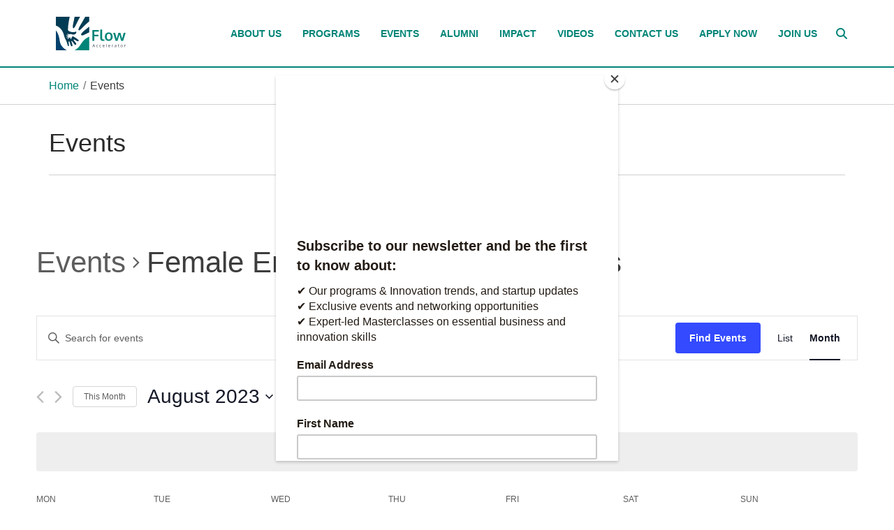

--- FILE ---
content_type: text/css
request_url: https://flow.ps/wp-content/themes/volunteer/style.css?ver=1.0.0
body_size: 252533
content:
/*
Theme Name: Volunteer old
Theme URI: http://themeforest.net/item/volunteer-charityfundraising-wordpress-theme/13418482
Author: Template Path
Author URI: http://themeforest.net/user/template_path
Description: Volunteer - Charity and Fundraising Wordpress Theme.
Version: 1.4
License: GNU General Public License v3.0
License URI: license.txt
Tags: featured-images, theme-options, full-width-template, post-formats, sticky-post, left-sidebar, right-sidebar
Text Domain: volunteer
*/
/* ================================= Table Contents =================================
1. GLOBAL STYLES
	- Custom Fonts
	- Main Styles
	- Button Styles
	- Extra Classes
2.  HEADER
3.  NAVIGATION
4.  LAYOUT
5.  SERVICES
6.  PORTFOLIO
7.  CALL TO ACTION
8.  TEAM SECTION
9.	TESTIMONIALS SECTION
10.	CLIENT SLIDER SECTION
11.	TWITTER FEEDS SECTION
12.	TABS SECTION
13. CONTACT US SECTION
14. FOOTER
15. PARALLAX STYLES
16. SOCIAL ICONS
17. BLOG
18. ADDITIONAL CSS
	- Isotope
	- Flexslider
19. WIDGETS
20. CUSTOM CSS
	- Custom Button Styles
	- Revolution Slider
	- Galleries
	- VC
21. WOOCOMMERCE
22. WOOCOMMERCE WIDGETS
23. VC STYLE
=========================================================================== */
/* =========================== GLOBAL STYLES ============================== */
/* ------------- Custom Fonts ------------- */
@font-face {
    font-family: 'Museo';
    src: url('fonts/Museo-500.eot');
    src: url('fonts/Museo-500.eot?#iefix') format('embedded-opentype'),
    url('fonts/Museo-500.woff') format('woff'),
    url('fonts/Museo-500.ttf') format('truetype'),
    url('fonts/Museo-500.svg#Museo') format('svg');
    font-weight: normal;
    font-style: normal;
}
.museo-font {
    font-family: 'Museo', sans-serif;
}
/********************************************************************/
@font-face {
    font-family: 'FF Shamel Family Sans One';
    src: url('fonts/FFShamelFamily-SansOneBold.eot');
    src: url('fonts/FFShamelFamily-SansOneBold.eot?#iefix') format('embedded-opentype'),
    url('fonts/FFShamelFamily-SansOneBold.woff2') format('woff2'),
    url('fonts/FFShamelFamily-SansOneBold.woff') format('woff'),
    url('fonts/FFShamelFamily-SansOneBold.ttf') format('truetype'),
    url('fonts/FFShamelFamily-SansOneBold.svg#FFShamelFamily-SansOneBold') format('svg');
    font-weight: bold;
    font-style: normal;
    font-display: swap;
}
.shamel-font {
    font-family: 'FF Shamel Family Sans One' !important;
}
/*********************************************************************/
.tpath-count-number .counter, .tpath-counter-section .counter-title {
    font-family: 'Museo', sans-serif;
}
@font-face {
    font-family: 'Roboto-Regular';
    src: url('fonts/Roboto-Regular.eot');
    src: url('fonts/Roboto-Regular.eot?#iefix') format('embedded-opentype'),
    url('fonts/Roboto-Regular.otf') format('otf'),
    url('fonts/Roboto-Regular.ttf') format('truetype'),
    url('fonts/Roboto-Regular.woff') format('woff'),
    url('fonts/Roboto-Regular.woff2') format('woff2');
}
.museo-font {
    font-family: 'Roboto-Regular';
}
.tpath-count-number .counter, .tpath-counter-section .counter-title {
    font-family: 'Roboto-Regular';
}
/* ------------- Main Styles ------------- */
body {
    background: #fff;
    color: #3d3d3d;
    font-size: 16px;
    font-weight: 400;
    margin: 0;
    overflow-x: hidden;
    position: relative;
    line-height: 32px;
}
body.boxed {
    background: url(images/pattern-01.png) top left repeat;
}
body.boxed #tpath_wrapper {
    background: #fff;
}
h1, h2, h3, h4, h5, h6, .h1, .h2, .h3, .h4, .h5, .h6 {
    line-height: 1.4;
    color: #292929;
}
/* Links */
a {
    outline: none;
    -webkit-transition: all 0.14s ease 0s;
    -moz-transition: all 0.14s ease 0s;
    -o-transition: all 0.14s ease 0s;
}
a:hover,
a:focus,
a:active {
    color: #333;
    text-decoration: none;
}
a:focus, .btn:focus, .btn:active:focus, .btn.active:focus {
    outline: none;
    outline-offset: 0;
}
/* Text Elements */
p {
    margin: 0 0 10px;
    line-height: 25px !important;
}
blockquote p {
    font-style: italic;
}
dd {
    margin-bottom: 1em;
}
h1, .h1, h2, .h2, h3, .h3 {
    margin-top: 0;
    margin-bottom: 10px;
}
b, strong {
    font-weight: 600;
}
/* Alignment */
.alignleft {
    display: inline;
    float: left;
    margin: 0 1.5em 1.5em 0;
}
.alignright {
    display: inline;
    float: right;
    margin: 0 0 1.5em 1.5em;
}
.aligncenter {
    clear: both;
    display: block;
    margin: 0 auto;
}
/* Tables */
table {
    width: 100%;
    margin-bottom: 20px;
    border: 1px solid #dcdcdc;
}
table th,
table td {
    padding: 8px;
    line-height: 1.42857;
    text-align: center;
    vertical-align: middle;
}
table th {
    font-weight: bold;
}
table thead th {
    vertical-align: bottom;
}
table > thead > tr > th,
table > tbody > tr > th,
table > tfoot > tr > th,
table > thead > tr > td,
table > tbody > tr > td,
table > tfoot > tr > td {
    border: 1px solid #dcdcdc;
}
table > thead > tr > th,
table > thead > tr > td {
    border-bottom-width: 2px;
}
table th {
    text-transform: uppercase;
    letter-spacing: 1px;
    color: #2d2d2d;
}
/* Make sure embeds and iframes fit their containers */
embed,
iframe,
object {
    max-width: 100%;
}
/* Clearing */
.clearfix:after {
    content: ".";
    display: block;
    height: 0;
    clear: both;
    visibility: hidden;
}
.clearfix {
    display: block;
}
* html .clearfix {
    height: 1%;
}
*:first-child + html .clearfix {
    min-height: 1px;
}
.clear {
    clear: both;
}
img {
    max-width: 100%;
    height: auto;
}
/* Override the bootstrap style */
blockquote, .blockquote-reverse {
    position: relative;
    font-size: inherit;
}
blockquote footer, blockquote small, blockquote .small {
    font-weight: 500;
}
blockquote > blockquote:before, blockquote > blockquote:after {
    content: none;
}
blockquote > blockquote, blockquote > blockquote {
    padding: 0;
}
.screen-reader-text {
}
/* Custom Classes */
.text-transform-none {
    text-transform: none;
}
.typo-normal {
    font-weight: 400;
}
.typo-500 {
    font-weight: 500;
}
.font-sz-30 {
    font-size: 30px;
}
.font-sz-40 {
    font-size: 40px;
}
/* Float Shadow */
.hvr-float-shadow {
    display: inline-block;
    vertical-align: middle;
    -webkit-transform: translateZ(0);
    transform: translateZ(0);
    box-shadow: 0 0 1px rgba(0, 0, 0, 0);
    -webkit-backface-visibility: hidden;
    backface-visibility: hidden;
    -moz-osx-font-smoothing: grayscale;
    position: relative;
    -webkit-transition-duration: 0.3s;
    transition-duration: 0.3s;
    -webkit-transition-property: transform;
    transition-property: transform;
}
.hvr-float-shadow:before {
    pointer-events: none;
    position: absolute;
    z-index: -1;
    content: '';
    top: 100%;
    left: 5%;
    height: 10px;
    width: 90%;
    opacity: 0;
    background: -webkit-radial-gradient(center, ellipse, rgba(0, 0, 0, 0.35) 0%, rgba(0, 0, 0, 0) 80%);
    background: radial-gradient(ellipse at center, rgba(0, 0, 0, 0.35) 0%, rgba(0, 0, 0, 0) 80%);
    /* W3C */
    -webkit-transition-duration: 0.3s;
    transition-duration: 0.3s;
    -webkit-transition-property: transform, opacity;
    transition-property: transform, opacity;
}
.hvr-float-shadow:hover, .hvr-float-shadow:focus, .hvr-float-shadow:active {
    -webkit-transform: translateY(-5px);
    transform: translateY(-5px);
    /* move the element up by 5px */
}
.hvr-float-shadow:hover:before, .hvr-float-shadow:focus:before, .hvr-float-shadow:active:before {
    opacity: 1;
    -webkit-transform: translateY(5px);
    transform: translateY(5px);
}
.hvr-float-shadow:hover:before, .hvr-float-shadow:focus:before, .hvr-float-shadow:active:before {
    -webkit-transform: scaleY(1);
    transform: scaleY(1);
    -webkit-transition-timing-function: cubic-bezier(0.52, 1.64, 0.37, 0.66);
    transition-timing-function: cubic-bezier(0.52, 1.64, 0.37, 0.66);
}
/* ------------- Button Styles ------------- */
.btn.btn-style-outline {
    border: 2px solid;
    background: transparent;
}
.btn.btn-style-outline.btn-skin-white {
    border-color: #fff;
    color: #fff;
}
.btn.btn-style-outline:hover, .btn.btn-style-outline:active, .btn.btn-style-outline:focus {
    color: #FFF;
}
.btn.btn-style-outline.btn-white {
    border-color: #fff;
    color: #fff;
}
.btn.btn-style-outline.btn-white:hover, .btn.btn-style-outline.btn-white:active, .btn.btn-style-outline.btn-white:focus {
    background-color: #fff;
    border-color: #fff;
}
.btn.btn-style-color:hover, .btn.btn-style-color:active, .btn.btn-style-color:focus, .btn.btn-style-color1:hover, .btn.btn-style-color1:active, .btn.btn-style-color1:focus {
    background-color: #222a33;
    border-color: #222a33;
    color: #FFF;
}
.btn.btn-style-color, .btn.btn-style-color1 {
    color: #ffffff;
    border: 2px solid;
}
.primary-dark-color .btn.btn-style-color {
    background-color: #222a33;
    border-color: #222a33;
}
.btn-left-margin {
    margin-left: 20px;
}
.btn.btn-simple-text {
    background: transparent;
    border: none;
    padding: 0;
    text-transform: capitalize;
}
.btn.btn-simple-text:hover, .btn.btn-simple-text:active, .btn.btn-simple-text:focus {
    background: transparent;
    color: #222a33;
}
.vc_general.vc_btn3.vc_btn3-style-border {
    border: 1px solid;
    background: transparent;
    border-radius: 0;
}
.vc_general.vc_btn3.vc_btn3-style-border.vc_btn3-color-white {
    border-color: #FFF;
    color: #FFF;
    background: transparent;
}
.vc_general.vc_btn3.vc_btn3-style-border.vc_btn3-color-black {
    color: #000;
}
.vc_general.vc_btn3.vc_btn3-style-border.vc_btn3-color-theme_light:hover, .vc_general.vc_btn3.vc_btn3-style-border.vc_btn3-color-theme_dark:hover, .vc_general.vc_btn3.vc_btn3-style-border.vc_btn3-color-theme_black, .vc_general.vc_btn3.vc_btn3-style-border.vc_btn3-color-theme_whit {
    color: #FFF;
}
.vc_general.vc_btn3.vc_btn3-style-background {
    color: #fff;
    border: 2px solid;
}
.vc_general.vc_btn3.vc_btn3-style-background:hover, .vc_general.vc_btn3.vc_btn3-style-background.vc_btn3-color-white:hover, .vc_general.vc_btn3.vc_btn3-style-background.vc_btn3-color-black:hover {
    color: #fff;
}
.vc_general.vc_btn3.vc_btn3-style-background.vc_btn3-color-white {
    background: #FFF;
    color: #000;
    border-color: #FFF;
}
.vc_general.vc_btn3.vc_btn3-style-border.vc_btn3-color-white:hover {
    background: #fff none repeat scroll 0 0;
    color: #000;
}
.vc_general.vc_btn3.vc_btn3-style-background.vc_btn3-color-black {
    background: #FFF;
    color: #000;
}
.vc_general.vc_btn3.vc_btn3-style-border.vc_btn3-color-black:hover {
    background: #000 none repeat scroll 0 0;
    color: #fff;
    border-color: #000;
}
.vc_general.vc_btn3.vc_btn3-style-background.vc_btn3-color-black {
    background: #000;
    border-color: #000;
    color: #fff;
}
.vc_general.vc_btn3.vc_btn3-style-background.vc_btn3-color-black:hover {
    color: #fff;
}
.vc_general.vc_btn3.vc_btn3-style-background.vc_btn3-color-theme_light:hover, .vc_general.vc_btn3.vc_btn3-style-background.vc_btn3-color-theme_dark:hover, .vc_general.vc_btn3.vc_btn3-style-background.vc_btn3-color-theme_black:hover {
    background: transparent;
}
.vc_general.vc_btn3, .btn, .form-submit .submit {
    font-size: 14px;
    font-weight: 600;
    line-height: 24px;
    padding: 5px 20px;
    text-transform: uppercase;
    -webkit-transition: all 500ms ease 0s;
    -moz-transition: all 500ms ease 0s;
    -ms-transition: all 500ms ease 0s;
    -o-transition: all 500ms ease 0s;
    transition: all 500ms ease 0s;
}
.btn.btn_bgcolor:hover, .form-submit .submit:hover, .vc_general.vc_btn3.vc_btn3-color-primary-bg:hover, .vc_general.vc_btn3.vc_btn3-color-primary-bg:active, .vc_general.vc_btn3:focus {
}
.btn.btn-wide input[type="submit"] {
    width: 159px;
    padding: 13px 12px;
}
.btn, .form-submit .submit {
    padding: 5px 20px;
    border-radius: 0;
    -webkit-border-radius: 0;
    -moz-border-radius: 0;
    -ms-border-radius: 0;
    -o-border-radius: 0;
    border: 1px solid #fff;
    color: #fff;
    font-size: 14px;
    font-weight: bold;
    text-transform: uppercase;
    position: relative;
    overflow: hidden;
    z-index: 1;
    -webkit-transition: all 500ms ease 0s;
    -moz-transition: all 500ms ease 0s;
    -ms-transition: all 500ms ease 0s;
    -o-transition: all 500ms ease 0s;
    transition: all 500ms ease 0s;
}
.btn.btn-large {
    min-width: 155px;
}
.btn.btn_trans_themecolor:hover, .btn.btn_trans_themecolor:active, .btn.btn_trans_themecolor:focus {
    color: #fff;
}
.btn.simple_text {
    background: transparent;
    border: medium none;
    color: #222222;
    padding: 0;
    font-weight: 600;
    text-transform: none;
}
.btn.simple_text:hover, .btn.simple_text:active, .btn.simple_text:focus {
    background: transparent;
    text-decoration: underline;
}
.bg-style.primary-color .btn.simple_text:hover, .btn.simple_text:active, .btn.simple_text:focus {
    color: #222222;
}
.typo-white .btn.simple_text {
    color: #fff;
}
.btn, .pager li > a, .pager li > span, input[type="submit"], .wpcf7 input[type="submit"], .submit {
    font-weight: 600;
    -webkit-transition: all 400ms linear;
    -moz-transition: all 400ms linear;
    -o-transition: all 400ms linear;
    -ms-transition: all 400ms linear;
    transition: all 400ms linear;
}
.btn:hover, .btn:focus, .btn:active {
    color: #fff;
}
.btn.btn-search {
    border: none;
}
.btn.btn-search:hover {
    color: #000;
}
.btn.btn-active {
    color: #fff;
}
.btn.btn-active:hover, .btn.btn-active:active, .btn.btn-active:focus {
    background: transparent;
}
.pager li > a, .pager li > span {
    border-radius: 0;
    -moz-border-radius: 0;
    -webkit-border-radius: 0;
    -o-border-radius: 0;
    -ms-border-radius: 0;
    color: #FFFFFF;
    padding: 5px 10px;
    margin-bottom: 10px;
    text-transform: capitalize;
}
.pager li > a i {
    font-size: 16px;
    font-weight: 700;
}
.pager li.previous > a i {
    margin-right: 5px;
}
.pager li.next > a i {
    margin-left: 5px;
}
input[type="submit"], .wpcf7 input[type="submit"] {
    border: 1px solid;
    border-radius: 4px;
    -moz-border-radius: 4px;
    -webkit-border-radius: 4px;
    -o-border-radius: 4px;
    -ms-border-radius: 4px;
    text-align: center;
    padding: 5px 20px;
    color: #FFFFFF;
    font-size: 16px;
    width: auto;
    height: auto;
}
.btn i {
    padding-right: 10px;
    font-size: 17px;
}
.btn-search i {
    padding-right: 0;
}
.btn-margin {
    margin-right: 20px;
}
.search-form .btn {
    padding: 3px 12px;
    font-size: 17px;
}
.widget .btn {
    padding-top: 10px;
    padding-bottom: 10px;
}
.btn.btn-search {
    background: transparent;
    color: #000;
    border-color: transparent;
}
.btn.btn-search:hover, .btn.btn-search:active, .btn.btn-search:focus {
    background: transparent;
    border-color: transparent;
}
.search-form .input-group {
    background: #fff;
    border: 1px solid #dcdcdc;
    height: 50px;
    padding: 0 15px;
}
.search-form input.form-control, .search-form .input-group input.form-control {
    background: transparent;
    border: medium none;
    box-shadow: none;
    -moz-box-shadow: none;
    -webkit-box-shadow: none;
    -o-box-shadow: none;
    -ms-box-shadow: none;
    padding: 0;
    height: 50px;
}
.search-form .input-group-btn .btn {
    padding: 0;
    height: 50px;
    color: #bbb;
}
.search-form .input-group-btn .btn:hover, .sidebar .search-form .input-group-btn .btn:hover {
    color: #000;
}
/* ------------- DEFAULT BUTTON ------------- */
/* ------------- Extra Classes ------------- */
.inline-block, .inline-title {
    display: inline-block;
}
.no-padding {
    padding: 0;
}
.margin-top-35 {
    margin-top: 35px;
}
.margin-top-60 {
    margin-top: 60px;
}
.margin-bottom-15 {
    margin-bottom: 15px;
}
.margin-bottom-0 {
    margin-bottom: 0 !important;
}
.tpath-rounded {
    border-radius: 5px;
    -moz-border-radius: 5px;
    -webkit-border-radius: 5px;
    -o-border-radius: 5px;
    -ms-border-radius: 5px;
}
.animated {
    visibility: hidden;
    animation-fill-mode: none;
    -webkit-animation-fill-mode: none;
    -moz-animation-fill-mode: none;
    -o-animation-fill-mode: none;
    -ms-animation-fill-mode: none;
}
.visible {
    visibility: visible;
}
.input-group input.form-control {
    background: #fff;
    height: 45px;
    border-radius: 3px;
    -moz-border-radius: 3px;
    -webkit-border-radius: 3px;
    -o-border-radius: 3px;
    -ms-border-radius: 3px;
}
.input-group-btn .btn {
    height: 45px;
    min-width: 0;
}
.input-group-btn:last-child > .btn, .input-group-btn:last-child > .btn-group {
    margin-left: 0;
}
.input-group .form-control:focus {
    box-shadow: none;
    -moz-box-shadow: none;
    -webkit-box-shadow: none;
    -o-box-shadow: none;
    -ms-box-shadow: none;
}
.section-arrow-pointer {
    position: absolute;
}
.section-icon i:before, .section-icon i:after {
    font-size: 30px;
}
.section-icon i {
    color: #7f8c8d;
}
.tpath-listitem, .list-unstyled {
    padding: 0;
    margin: 0;
    list-style: none;
}
.tpath-listitem.custom-icon li:before {
    content: "\f00c";
    font-size: 14px;
    font-family: 'FontAwesome';
    font-style: normal;
    font-weight: normal;
    font-variant: normal;
    text-transform: none;
    line-height: 1;
    border: 2px solid #2d2d2d;
    padding: 5px;
    position: absolute;
    left: 0;
    top: 2px;
    width: 30px;
    height: 28px;
}
.tpath-listitem.custom-icon li {
    position: relative;
    padding-left: 45px;
    line-height: 30px;
}
.container-big {
    margin: 0 auto;
}
.pageloader {
    background: url(images/page-loader.GIF) center center no-repeat #fff;
    height: 100%;
    position: fixed;
    top: 0;
    width: 100%;
    z-index: 99999;
}
/* Page Header */
.page-title-section {
    width: 100%;
    overflow: hidden;
    background-position: center center;
    background-size: cover;
    position: relative;
}
.page-title-wrapper {
    margin-top: 20px;
}
.page-title-container .page-title-header {
    position: relative;
    width: 100%;
    padding: 10px 0;
    border-bottom: 1px solid #d0d0d0;
}
.page-title-header {
    float: left;
}
.page-title-section .page-breadcrumbs-wrapper {
    padding: 10px 0;
    border-bottom: 1px solid #d0d0d0;
}
.page-title-header h2 {
    font-size: 28px;
    line-height: 40px;
    color: #292929;
    margin: 0;
    font-weight: normal;
}
.page-title-header h2 strong {
    font-weight: bold;
}
.page-breadcrumbs ul {
    margin: 0;
    padding: 0;
    list-style: none;
}
.page-breadcrumbs ul li {
    float: left;
}
.page-breadcrumbs span.tpath-breadcrumb-sep {
    padding: 0 6px;
    color: #717171;
}
.page-breadcrumbs ul li, .woocommerce .woocommerce-breadcrumb {
    color: #8c8c8c;
    font-size: 14px;
    font-weight: normal;
}
.tpath-breadcrumbs .tpath-breadcrumb-sep:last-child {
    display: none;
}
.woocommerce .woocommerce-breadcrumb a {
    font-weight: normal;
}
.slider-section {
    position: relative;
    z-index: 1;
}
.tpath-section-top {
    display: block;
    position: absolute;
    top: 0;
    font-size: 0;
    height: 0;
    line-height: 0;
    top: 0;
}
.tpath-listitem li {
    color: #2d2d2d;
    font-size: 16px;
    font-weight: 400;
    line-height: 28px;
    margin-bottom: 22px;
}
/* Section Title */
.tpath-section-title {
    margin-bottom: 20px;
}
.tpath-section-title .section-title {
    margin-bottom: 15px;
    margin-top: 0;
    position: relative;
    font-weight: 600;
}
.section-title .title_icon {
    margin-right: 10px;
}
.section-title .title_icon [class^="flaticon-"]::before, .section-title .title_icon [class*=" flaticon-"]::before, .section-title .title_icon [class^="flaticon-"]::after, .section-title .title_icon [class*=" flaticon-"]::after {
    font-size: inherit;
}
.tpath-section-title div.section-title {
    font-size: 14px;
    line-height: 18px;
    font-weight: 500;
    margin-bottom: 10px;
    color: #222222;
}
.tpath-section-title .section-sub-title {
    font-size: 28px;
    line-height: 38px;
    margin: 0 0 30px;
    position: relative;
}
.section-heading.border-fullwidth_border .section-title {
    border-bottom: 1px solid #d6d6d6;
    padding-bottom: 12px;
}
.section-heading.border-small_border .miniborder {
    background: #000;
    height: 3px;
    width: 100px;
    display: block;
}
.tpath-section-title.text-center .miniborder {
    margin: 0 auto;
}
.tpath-section-title.text-right .miniborder {
    float: right;
}
.tpath-section-title.section-margin {
    margin-bottom: 50px;
}
.widget-title {
    position: relative;
    padding-bottom: 10px;
    margin-bottom: 20px;
    margin-top: 0;
}
#back-to-top {
    bottom: 15px;
    right: 15px;
    color: #fff;
    width: 40px;
    line-height: 40px;
    font-size: 18px;
    text-align: center;
}
#back-to-top i {
    color: #fff;
}
#back-to-top:hover, #back-to-top:active, #back-to-top:focus {
    background-color: #000;
}
/* ================================================================
 * HEADER
 * ================================================================ */
#tpath_wrapper .header-section {
    width: 100%;
    z-index: 1001;
}
.header-main-section .container {
    position: relative;
}
.header-section .navbar {
    /*padding: 15px 0;*/
    margin-bottom: 0;
    min-height: 0;
    border-radius: 0px;
    -moz-border-radius: 0px;
    -webkit-border-radius: 0px;
    -o-border-radius: 0px;
    -ms-border-radius: 0px;
    border: none;
}
.navbar-brand {
    height: 95px;
    display: block;
    line-height: 95px;
    padding-top: 0;
    padding-bottom: 0;
}
.navbar-brand .site-logo-text {
    display: inline-block;
    height: 100%;
    vertical-align: top;
}
.tpath-logo .navbar-brand > img {
    position: relative;
    width: 100%;
    display: inline-block;
}
.navbar-brand > img:hover {
    box-shadow: none;
}
.navbar-header.tpath-logo, .tpath-logo .navbar-brand, .tpath-logo .navbar-brand > img {
    transition: all 0.5s ease 0s;
    -moz-transition: all 0.5s ease 0s;
    -webkit-transition: all 0.5s ease 0s;
    -o-transition: all 0.5s ease 0s;
    -ms-transition: all 0.5s ease 0s;
}
.is-sticky .navbar-brand {
    height: 70px;
    line-height: 70px;
}
.is-sticky .navbar-brand > img {
    max-height: 60px;
}
.tpath-logo .navbar-brand > img {
    width: 120px;
    padding: 0 10px;
    transition: max-height 0.3s ease-in-out 0s;
    -moz-transition: max-height 0.3s ease-in-out 0s;
    -webkit-transition: max-height 0.3s ease-in-out 0s;
    -o-transition: max-height 0.3s ease-in-out 0s;
    -ms-transition: max-height 0.3s ease-in-out 0s;
}
/* Header Top Bar */
.header-top-section {
    height: 40px;
    background-color: #222B34;
}
.header-section.header-light .header-top-section, .header-section.header-semi-transparent.header-light .header-top-section {
    background-color: #fff;
}
.header-section.header-transparent .header-top-section {
    background-color: transparent;
}
.tpath-topnavbar-collapse {
    padding: 0;
}
.header-light .header-top-section .tpath-top-left, .header-top-section a, .header-light .header-search-form .btn-trigger, .header-light .contact-nav .contact-info, .header-light .contact-nav .contact-info, .header-light .contact-nav .contact-info a, .header-light li a {
    color: #000;
}
.header-dark .header-top-section .tpath-top-left, .header-top-section a, .header-dark .header-search-form .btn-trigger, .header-dark .contact-nav .contact-info, .header-dark .contact-nav .contact-info a {
    color: #018578;
}
.header-top-section p {
    margin-bottom: 0;
    font-size: 12px;
    line-height: 36px;
    margin-right: 25px;
}
.header-top-section p .fa {
    padding-right: 10px;
}
.header-top-section .topicon {
    padding-right: 10px;
}
.header-top-section .tpath-top-nav .navbar-nav > li > a {
    padding-top: 0;
    padding-bottom: 0;
    line-height: 40px;
    font-size: 12px;
}
.header-top-section .tpath-top-nav .navbar-nav > li:first-child > a {
    padding-left: 0;
}
.header-top-section .tpath-top-nav .navbar-nav > li > a:hover, .header-top-section .tpath-top-nav .navbar-nav > li > a:active, .header-top-section .tpath-top-nav .navbar-nav > li > a:focus {
    color: #fff;
}
.header-top-section .tpath-top-right .socials-nav {
    margin-right: 0;
    position: absolute;
    right: 0;
}
/* Header Types */
.header-main-section p {
    border: 1px solid;
    display: inline-block;
    line-height: 20px;
    margin-bottom: 0;
    padding: 10px 15px;
}
.header-search-form {
    min-width: 20px;
    text-align: center;
}
.header-main-section .nav.navbar-nav li.extra-nav.search-nav, .header-main-section .nav.navbar-nav li.extra-nav.header-main-cart {
    line-height: 95px;
    min-width: 15px;
    padding: 0 10px;
}
.header-main-section .nav.navbar-nav li.extra-nav.search-nav, .header-main-section .nav.navbar-nav li.extra-nav.header-main-cart {
    /*transition: height 0.3s ease-in-out 0s, line-height 0.3s ease-in-out 0s;
	-moz-transition: height 0.3s ease-in-out 0s, line-height 0.3s ease-in-out 0s;
	-webkit-transition: height 0.3s ease-in-out 0s, line-height 0.3s ease-in-out 0s;
	-o-transition: height 0.3s ease-in-out 0s, line-height 0.3s ease-in-out 0s;
	-ms-transition: height 0.3s ease-in-out 0s, line-height 0.3s ease-in-out 0s;*/
    transition: all 0.5s ease 0s;
    -moz-transition: all 0.5s ease 0s;
    -webkit-transition: all 0.5s ease 0s;
    -o-transition: all 0.5s ease 0s;
    -ms-transition: all 0.5s ease 0s;
}
.header-search-form .btn-trigger {
    line-height: 24px;
    cursor: pointer;
    padding: 8px 0;
}
.header-search-form .search-form {
    display: none;
    min-width: 300px;
    position: absolute;
    right: 40px;
    top: 50%;
    transform: translateY(-50%);
    -moz-transform: translateY(-50%);
    -webkit-transform: translateY(-50%);
    -o-transform: translateY(-50%);
    -ms-transform: translateY(-50%);
    z-index: 100;
}
.header-search-form .search-form .input-group {
    height: 40px;
    line-height: 40px;
    padding: 0 15px;
    border: none;
}
.header-search-form .search-form .input-group input.form-control, .header-search-form .search-form .input-group-btn .btn {
    height: 40px;
}
.header-main-section .nav.navbar-nav .header-search-form .search-form i {
    line-height: normal;
}
.header-main-section .nav.navbar-nav li.extra-nav.socials-nav a {
    line-height: 20px;
}
/* Header Navigation Center */
.header-section .tpath-main-bar {
    position: absolute;
    right: 0;
    top: 50%;
    z-index: 2;
    transition: translateY(-50%);
    -moz-transform: translateY(-50%);
    -webkit-transform: translateY(-50%);
    -o-transform: translateY(-50%);
    -ms-transform: translateY(-50%);
}
.header-section.htype-header-2 .tpath-main-bar, .header-section.htype-header-3 .tpath-main-bar {
    float: right;
}
/* Transparent Header */
.header-section.header-transparent, .header-section.header-semi-transparent {
    position: absolute;
    top: 0;
    left: 0;
    right: 0;
}
.header-section.header-transparent.header-light, .header-section.header-transparent.header-light .header-main-section, .header-section.header-transparent.header-dark, .header-section.header-transparent.header-dark .header-main-section {
    background: transparent;
}
.header-section.header-no-transparent {
    border-bottom: 2px solid #018578;
}
.header-section.header-no-transparent.header-light, .header-section.header-no-transparent.header-light .header-main-section {
    background: #fff;
}
.header-section.header-semi-transparent.header-light, .header-section.header-semi-transparent.header-light .header-main-section {
    background: rgba(255, 255, 255, 0.6);
}
.header-section.header-semi-transparent.header-dark, .header-section.header-semi-transparent.header-dark .header-main-section {
    background: rgba(34, 43, 52, 0.6);
}
.header-section.header-transparent .is-sticky .header-main-section {
    background: #fff;
}
.header-section.header-dark .header-main-section, .header-section.header-dark .is-sticky .header-main-section {
    background: #FFF;
}
.header-section.header-light .header-main-section, .header-section.header-light .is-sticky .header-main-section {
    background: #fff;
}
/* ================================================================
 * STICKY HEADER
 * ================================================================ */
.is-sticky .header-main-section {
    width: 100%;
    z-index: 1001;
    box-shadow: 0 0 5px rgba(0, 0, 0, 0.3);
    -moz-box-shadow: 0 0 5px rgba(0, 0, 0, 0.3);
    -webkit-box-shadow: 0 0 5px rgba(0, 0, 0, 0.3);
    -o-box-shadow: 0 0 5px rgba(0, 0, 0, 0.3);
    -ms-box-shadow: 0 0 5px rgba(0, 0, 0, 0.3);
}
.boxed .is-sticky .header-main-section {
    max-width: 1200px;
}
.is-sticky .header-main-section .tpath-main-nav.nav.navbar-nav > li > a {
    line-height: 70px;
    padding: 0;
}
.is-sticky .header-main-section .nav.navbar-nav.tpath-main-nav li > a::after {
    bottom: 15px;
}
.is-sticky .header-main-section .nav.navbar-nav li.extra-nav.search-nav, .is-sticky .header-main-section .nav.navbar-nav li.extra-nav.header-main-cart {
    line-height: 70px;
}
/* ================================================================
 * NAVIGATION
 * ================================================================ */
.tpath-main-nav.nav.navbar-nav > li > a {
    margin: 0 15px;
    padding: 0;
    line-height: 95px;
    font-size: 14px;
    font-weight: 600;
    text-transform: uppercase;
    position: relative;
    transition: all 0.5s ease 0s;
    -moz-transition: all 0.5s ease 0s;
    -webkit-transition: all 0.5s ease 0s;
    -o-transition: all 0.5s ease 0s;
    -ms-transition: all 0.5s ease 0s;
}
.header-light .tpath-main-nav.nav.navbar-nav > li > a {
    color: #000;
}
.header-dark .tpath-main-nav.nav.navbar-nav > li > a {
    color: #018578;
}
.header-section.header-transparent .tpath-main-nav > li > a, .header-section.header-transparent .extra-nav {
    color: #fff;
}
.header-menu-bar {
    border: none;
    padding: 10px 0;
}
.header-menu-bar .navbar-collapse {
    position: relative;
}
.nav.navbar-nav.tpath-main-left > li {
    position: static;
}
.nav > li > a:hover, .nav > li > a:focus {
    background: none;
}
.navbar-header .icon-bar {
    background: none repeat scroll 0 0 #FFFFFF;
}
.header-main-section .tpath-mainnavbar-collapse {
    padding: 0;
}
.navbar-collapse {
    box-shadow: none;
    -moz-box-shadow: none;
    -webkit-box-shadow: none;
    -o-box-shadow: none;
    -ms-box-shadow: none;
}
.header-sidebar-social .tpath-social-icons li:last-child {
    margin-right: 0;
}
.header-main-section .nav.navbar-nav.tpath-main-nav li > a::after {
    width: 0;
    height: 3px;
    content: "";
    left: 0;
    bottom: 20px;
    position: absolute;
    transition: all 500ms ease 0s;
    -moz-transition: all 500ms ease 0s;
    -webkit-transition: all 500ms ease 0s;
    -o-transition: all 500ms ease 0s;
    -ms-transition: all 500ms ease 0s;
}
.header-main-section .nav.navbar-nav.tpath-main-nav li:hover > a:after,
.header-main-section .nav.navbar-nav.tpath-main-nav li > a:hover:after,
.header-section .header-main-section .nav.navbar-nav.tpath-main-nav .current-menu-ancestor > a::after,
.header-section .header-main-section .nav.navbar-nav.tpath-main-nav .current-menu-ancestor .dropdown-menu .current-menu-item > a::after,
.header-section .header-main-section .nav.navbar-nav.tpath-main-nav .current-menu-ancestor > a:after,
.header-section .header-main-section .nav.navbar-nav.tpath-main-nav li.active > a:after {
    width: 100%;
}
.header-main-section ul ul.dropdown-menu li > a::after {
    display: none;
}
.header-main-section .tpath-megamenu-wrapper .tpath-megamenu li > a::after {
    display: none;
}
.dropdown-toggle .caret {
    display: none;
}
.dropdown:hover .dropdown-menu, .dropdown-menu .dropdown:hover .sub-menu, .dropdown:hover .tpath-megamenu-wrapper {
    visibility: visible;
    animation-name: fadeInUp;
    -moz-animation-name: fadeInUp;
    -webkit-animation-name: fadeInUp;
    -o-animation-name: fadeInUp;
    -ms-animation-name: fadeInUp;
    animation-duration: 0.6s;
    -moz-animation-duration: 0.6s;
    -webkit-animation-duration: 0.6s;
    -o-animation-duration: 0.6s;
    -ms-animation-duration: 0.6s;
    animation-fill-mode: both;
    -moz-animation-fill-mode: both;
    -webkit-animation-fill-mode: both;
    -o-animation-fill-mode: both;
    -ms-animation-fill-mode: both;
    display: block;
}
.dropdown-menu {
    border-width: 0 0 5px 0;
    border-style: solid;
    min-width: 200px;
    padding: 0;
    border-radius: 0px;
    -moz-border-radius: 0px;
    -webkit-border-radius: 0px;
    -o-border-radius: 0px;
    -ms-border-radius: 0px;
    display: none;
    opacity: 0;
    visibility: hidden;
    top: auto;
    left: 0;
    background: #222a33;
}
.dropdown-menu > li > a:hover, .dropdown-menu > li > a:focus {
    background: transparent;
}
.dropdown-menu li.current-menu-item > a {
    color: #FFF;
}
.dropdown-menu, .dropdown-menu .sub-menu, .tpath-megamenu-container {
    box-shadow: none;
    -moz-box-shadow: none;
    -webkit-box-shadow: none;
    -o-box-shadow: none;
    -ms-box-shadow: none;
}
.header-section .nav.navbar-nav .dropdown-menu li {
    text-align: left;
}
.header-section .nav.navbar-nav .dropdown-menu li:last-child {
    border: none;
}
.navbar-nav.tpath-main-nav .dropdown-menu li {
    margin-right: 0;
}
.header-section .header-main-section .nav.navbar-nav.tpath-main-nav .dropdown-menu > li > a:hover, .header-section .header-main-section .nav.navbar-nav.tpath-main-nav .dropdown-menu ul.sub-menu li > a:hover, .header-section .header-main-section .nav.navbar-nav.tpath-main-nav .current-menu-ancestor .dropdown-menu .current-menu-item > a, .header-main-section .nav.navbar-nav ul.dropdown-menu li.current-menu-parent a {
    /* background: rgba(1, 133, 120, 0.1);*/
    background-color: #FFF;
    font-weight: 600;
}
.header-section .nav.navbar-nav .dropdown-menu > li > a, .dropdown-menu .sub-menu a, .header-main-section .nav.navbar-nav ul.dropdown-menu li.current-menu-parent ul li a {
    line-height: 24px;
    padding: 10px 15px;
    font-size: 14px;
    color: #018578;
}
.header-main-section .nav.navbar-nav li.current-menu-parent ul li a {
    color: #018578;
}
.dropdown-menu .sub-menu {
    left: 100%;
    position: absolute;
    top: 0;
    padding: 0;
    min-width: 200px;
    list-style: none;
    display: block;
    opacity: 0;
    visibility: hidden;
    background: #222a33;
    box-shadow: 0px 0px 2px;
    border-style: solid;
    border-width: 0 0 5px;
}
.dropdown-menu .sub-menu a {
    clear: both;
    display: block;
    line-height: 1.42857;
    white-space: nowrap;
}
.dropdown-menu a, .mobile-sub-menu a, .header-main-section .nav.navbar-nav ul.dropdown-menu li.current-menu-parent ul li a, .header-main-section .nav.navbar-nav ul.dropdown-menu li.current-menu-parent ul li a {
    color: #018578;
    background: #FFF;
}
.nav-tabs .dropdown-menu, .nav-pills .dropdown-menu, .navbar .dropdown-menu {
    margin-top: 0;
    box-shadow: 0px 0px 2px;
}
.dropdown-menu > .active > a, .dropdown-menu > .active > a:hover, .dropdown-menu > .active > a:focus {
    background: transparent;
}
.tpath-megamenu-wrapper {
    visibility: hidden;
    min-width: 800px;
    position: absolute;
    left: 0;
    right: 0;
    z-index: 100;
    opacity: 0;
    background: #222A33;
    border-top: 2px solid #fff;
}
.tpath-megamenu-wrapper.container {
    position: absolute;
}
.tpath-megamenu-container, .tpath-megamenu, .tpath-megamenu .tpath-megamenu-submenu .sub-menu {
    list-style: none;
}
.tpath-megamenu .tpath-megamenu-submenu .sub-menu {
    padding: 0;
    margin: 0;
}
.tpath-megamenu-container {
    margin: 0;
}
.tpath-megamenu {
    display: table;
    width: 100%;
    padding: 15px;
}
.tpath-megamenu > li {
    padding: 15px;
    float: none;
    display: table-cell;
    text-align: left;
}
.navbar-nav .tpath-megamenu > li a {
    color: #333333;
}
.tpath-megamenu > li:last-child {
    border: none;
}
.tpath-megamenu-title {
    margin: 0 0 15px;
    color: #fff;
}
.tpath-megamenu-title .tpath-megamenu-icon {
    padding-right: 10px;
}
.tpath-megamenu-container a {
    display: block;
    padding: 8px 0;
}
.tpath-megamenu-bullet {
    padding-right: 10px;
}
.nav > li.tpath-megamenu-menu, .nav > li.tpath-megamenu-menu .dropdown-toggle {
    position: static;
}
/*.nav > li.tpath-megamenu-menu .dropdown-toggle:after {
	display: none;
}*/
.mobile-sub-menu {
    margin: 0;
    padding: 0;
    list-style: none;
}
ul li span.menu-toggler {
    display: inline-block;
    width: 30px;
    cursor: pointer;
    height: 30px;
    line-height: 30px;
    text-align: center;
    position: absolute;
    right: 0;
    top: 10px;
    z-index: 1;
}
ul li span.menu-toggler i {
    display: block;
    line-height: 20px;
    font-size: 25px;
}
ul li span.menu-toggler .fa-angle-down {
    display: block;
}
/* ================================================================
 * LAYOUT
 * ================================================================ */
.boxed #tpath_wrapper, .boxed .container {
    margin: 0 auto;
    max-width: 1200px;
    width: 100%;
}
.boxed #tpath_wrapper {
    box-shadow: 0 0 5px 0 rgba(0, 0, 0, 0.3);
    -moz-box-shadow: 0 0 5px 0 rgba(0, 0, 0, 0.3);
    -webkit-box-shadow: 0 0 5px 0 rgba(0, 0, 0, 0.3);
    -o-box-shadow: 0 0 5px 0 rgba(0, 0, 0, 0.3);
    -ms-box-shadow: 0 0 5px 0 rgba(0, 0, 0, 0.3);
}
.fullwidth .container {
    width: 100%;
    max-width: 1170px;
}
#tpath_wrapper {
    width: 100%;
    position: relative;
    overflow: hidden;
}
.two-col-right #single-sidebar-container #primary,
.two-col-left #single-sidebar-container #sidebar,
.three-col-right #single-sidebar-container,
.three-col-right #single-sidebar-container #primary,
.three-col-middle #single-sidebar-container #primary,
.three-col-middle #secondary-sidebar,
.three-col-left #single-sidebar-container #sidebar,
.three-col-left #secondary-sidebar {
    float: left;
}
.two-col-right #single-sidebar-container #sidebar,
.two-col-left #single-sidebar-container #primary,
.three-col-right #single-sidebar-container #sidebar,
.three-col-right #secondary-sidebar,
.three-col-middle #single-sidebar-container,
.three-col-middle #single-sidebar-container #sidebar,
.three-col-left #single-sidebar-container,
.three-col-left #single-sidebar-container #primary {
    float: right;
}
#content {
    padding: 0;
}
.main-section {
    position: relative;
    min-height: 480px;
    width: 100%;
    z-index: 1;
}
.page-template-template-parallax .main-section {
    background: transparent;
}
.main-col-small, .main-col-full, .content-col-small, .content-col-full, .pm-sidebar, .sec-sidebar, .fullwidth-page-wrapper {
    padding-left: 15px;
    padding-right: 15px;
}
.main-col-small {
    width: 81%;
}
.main-col-full {
    width: 100%;
}
.content-col-small {
    width: 68%;
}
.content-col-full {
    width: 100%;
}
.pm-sidebar {
    width: 31%;
}
.single-sidebar-container {
    padding-top: 30px;
    padding-bottom: 30px;
}
.single-sidebar-container.parallax-flat {
    padding-top: 0;
    padding-bottom: 0;
}
.wp-caption {
    border: 1px solid #e0e0e0;
    margin-bottom: 15px;
    max-width: 100%;
    clear: both;
}
dl.wp-caption {
    border: none;
}
.wp-caption img {
    display: block;
    margin: 0 auto;
    padding: 5px;
}
.wp-caption-text {
    text-align: center;
}
.revslider_active .main-section {
    border-top: none;
}
/* ================================================================
 * FEATURE BOXES
 * ================================================================ */
.tpath-feature-box {
    clear: both;
}
.tpath-feature-box.feature-box-style {
    margin-bottom: 30px;
}
.tpath-feature-box.style-title-with-icon {
    margin-bottom: 30px;
}
.gfeature-box-item, .feature-box-item * {
    transition: 0.4s all ease-in-out;
    -ms-transition: 0.4s all ease-in-out;
    -moz-transition: 0.4s all ease-in-out;
    -o-transition: 0.4s all ease-in-out;
    -webkit-transition: 0.4s all ease-in-out;
}
.feature-icon {
    text-align: center;
    display: inline-block;
}
.feature-icon-wrapper {
    margin-bottom: 20px;
}
.tpath-feature-box .feature-box-title, .tpath-feature-box .feature-icon-box-title {
    font-size: 20px;
    font-weight: bold;
    margin-bottom: 10px;
    margin-top: 0;
    line-height: 1.1;
}
.tpath-feature-box .feature-sub-title {
    /*font-weight: 400;*/
}
.tpath-feature-box .feature-box-title.title-fullwidth_border {
    border-bottom: 1px solid #d6d6d6;
    padding-bottom: 12px;
}
.tpath-feature-box .feature-box-desc p:last-child {
    margin-bottom: 0;
    font-size: 17px;
    line-height: 25px;
    min-height: 130px;
}
.tpath-feature-box .feature-box-button {
    margin-top: 10px;
}
.feature-box-inner, .feature-icon-box-inner {
    position: relative;
    z-index: 30;
}
.tpath-feature-box.style-default-box .feature-box-inner.text-left .feature-icon-wrapper,
.tpath-feature-box.style-default-box .feature-box-inner.text-right .feature-icon-wrapper {
    position: relative;
    top: 0;
    left: 0;
}
.tpath-feature-box.style-default-box .feature-box-inner.text-right .feature-icon-wrapper {
    right: 0;
    left: auto;
}
.tpath-feature-box.style-title-with-icon .feature-icon-box-inner.text-left .feature-icon-box-title .feature-icon-wrapper,
.tpath-feature-box.style-title-with-icon .feature-icon-box-inner.text-right .feature-icon-box-title .feature-icon-wrapper {
    position: absolute;
    left: 0;
    right: auto;
    top: 0;
    margin-bottom: 0;
}
.tpath-feature-box.style-title-with-icon .feature-icon-box-inner.text-right .feature-icon-box-title .feature-icon-wrapper {
    left: auto;
    right: 0;
}
.tpath-feature-box.style-title-with-icon .feature-icon-box-title .feature-box-title {
    display: inline-block;
    margin-bottom: 0;
    vertical-align: middle;
}
.tpath-feature-box.style-title-with-icon .feature-icon-box-inner.text-center .feature-icon-box-title .feature-icon-wrapper {
    display: inline-block;
    margin-right: 20px;
}
/* Icon Circle */
.feature-icon.iconfb-circle {
    border-radius: 100%;
    -moz-border-radius: 100%;
    -webkit-border-radius: 100%;
    -o-border-radius: 100%;
    -ms-border-radius: 100%;
}
/* Icon Rounded */
.feature-icon.iconfb-rounded {
    border-radius: 4px;
    -moz-border-radius: 4px;
    -webkit-border-radius: 4px;
    -o-border-radius: 4px;
    -ms-border-radius: 4px;
}
/* Icon Light */
.feature-icon.iconfb-bg.iconfb-skin-light.icon-shape {
    background-color: #fff;
    color: #1C1C1C;
}
/* Icon Dark */
.feature-icon.iconfb-bg.iconfb-skin-dark.icon-shape {
    background-color: #1C1C1C;
    color: #fff;
}
/* Icon Bordered */
.feature-icon.iconfb-bordered {
    border: 1px solid;
}
.feature-icon.iconfb-skin-light.iconfb-bordered {
    border-color: #fff;
    color: #fff;
}
.feature-icon.iconfb-skin-dark.iconfb-bordered {
    border-color: #1C1C1C;
    color: #1C1C1C;
}
/* Icon Normal */
.feature-icon.icon-normal {
    font-size: 1.5em;
}
.icon-shape.icon-normal {
    height: 50px;
    line-height: 50px;
    width: 50px;
}
.feature-icon.iconfb-none.icon-normal {
    width: 30px;
}
.tpath-feature-box.style-default-box .feature-icon-normal .feature-content-wrapper {
    min-height: 50px;
}
/* Icon Small */
.feature-icon.icon-small {
    font-size: 1em;
}
.icon-shape.icon-small {
    height: 35px;
    line-height: 35px;
    width: 35px;
}
.feature-icon.iconfb-none.icon-small {
    width: 20px;
}
.tpath-feature-box.style-default-box .feature-icon-small .feature-content-wrapper {
    min-height: 35px;
}
/* Icon Medium */
.feature-icon.icon-medium {
    font-size: 2em;
}
.icon-shape.icon-medium {
    height: 60px;
    line-height: 60px;
    width: 60px;
}
.feature-icon.iconfb-none.icon-medium {
    width: 37px;
}
.tpath-feature-box.style-default-box .feature-icon-medium .feature-content-wrapper {
    min-height: 60px;
}
/* Icon Large */
.feature-icon.icon-large {
    font-size: 2.8em;
}
.tpath-feature-box.style-default-box .icon-shape.icon-large {
    width: 100px;
    height: 100px;
    line-height: 100px;
}
.feature-icon.iconfb-none.icon-large {
    width: 45px;
}
.tpath-feature-box.style-default-box .feature-icon-large .feature-content-wrapper {
    min-height: 100px;
}
/* Icon Spacings */
.tpath-feature-box.style-default-box .text-left.feature-icon-large .feature-content-wrapper,
.tpath-feature-box.style-title-with-icon .text-left.feature-icon-large .feature-icon-box-title .feature-box-title {
    margin-left: 65px;
}
.tpath-feature-box.style-default-box .text-left.feature-icon-medium .feature-content-wrapper,
.tpath-feature-box.style-title-with-icon .text-left.feature-icon-medium .feature-icon-box-title .feature-box-title {
    margin-left: 50px;
}
.tpath-feature-box.style-default-box .text-left.feature-icon-normal .feature-content-wrapper,
.tpath-feature-box.style-title-with-icon .text-left.feature-icon-normal .feature-icon-box-title .feature-box-title {
    margin-left: 45px;
}
.tpath-feature-box.style-default-box .text-left.feature-icon-small .feature-content-wrapper,
.tpath-feature-box.style-title-with-icon .text-left.feature-icon-small .feature-icon-box-title .feature-box-title {
    margin-left: 35px;
}
.tpath-feature-box.style-default-box .text-left.feature-icon-large.feature-icon-shape .feature-content-wrapper,
.tpath-feature-box.style-title-with-icon .text-left.feature-icon-large.feature-icon-shape .feature-icon-box-title .feature-box-title {
    /*margin-left: 140px;*/
    margin-left: auto;
}
.tpath-feature-box.style-default-box .text-left.feature-icon-medium.feature-icon-shape .feature-content-wrapper,
.tpath-feature-box.style-title-with-icon .text-left.feature-icon-medium.feature-icon-shape .feature-icon-box-title .feature-box-title {
    margin-left: 90px;
}
.tpath-feature-box.style-default-box .text-left.feature-icon-normal.feature-icon-shape .feature-content-wrapper,
.tpath-feature-box.style-title-with-icon .text-left.feature-icon-normal.feature-icon-shape .feature-icon-box-title .feature-box-title {
    margin-left: 75px;
}
.tpath-feature-box.style-default-box .text-left.feature-icon-small.feature-icon-shape .feature-content-wrapper,
.tpath-feature-box.style-title-with-icon .text-left.feature-icon-small.feature-icon-shape .feature-icon-box-title .feature-box-title {
    margin-left: 65px;
}
.tpath-feature-box.style-default-box .text-right.feature-icon-large .feature-content-wrapper,
.tpath-feature-box.style-title-with-icon .text-right.feature-icon-large .feature-icon-box-title .feature-box-title {
    margin-right: 80px;
}
.tpath-feature-box.style-default-box .text-right.feature-icon-medium .feature-content-wrapper,
.tpath-feature-box.style-title-with-icon .text-right.feature-icon-medium .feature-icon-box-title .feature-box-title {
    margin-right: 52px;
}
.tpath-feature-box.style-default-box .text-right.feature-icon-normal .feature-content-wrapper,
.tpath-feature-box.style-title-with-icon .text-right.feature-icon-normal .feature-icon-box-title .feature-box-title {
    margin-right: 45px;
}
.tpath-feature-box.style-default-box .text-right.feature-icon-small .feature-content-wrapper,
.tpath-feature-box.style-title-with-icon .text-right.feature-icon-small .feature-icon-box-title .feature-box-title {
    margin-right: 35px;
}
.tpath-feature-box.style-default-box .text-right.feature-icon-large.feature-icon-shape .feature-content-wrapper,
.tpath-feature-box.style-title-with-icon .text-right.feature-icon-large.feature-icon-shape .feature-icon-box-title .feature-box-title {
    margin-right: 140px;
}
.tpath-feature-box.style-default-box .text-right.feature-icon-medium.feature-icon-shape .feature-content-wrapper,
.tpath-feature-box.style-title-with-icon .text-right.feature-icon-medium.feature-icon-shape .feature-icon-box-title .feature-box-title {
    margin-right: 90px;
}
.tpath-feature-box.style-default-box .text-right.feature-icon-normal.feature-icon-shape .feature-content-wrapper,
.tpath-feature-box.style-title-with-icon .text-right.feature-icon-normal.feature-icon-shape .feature-icon-box-title .feature-box-title {
    margin-right: 75px;
}
.tpath-feature-box.style-default-box .text-right.feature-icon-small.feature-icon-shape .feature-content-wrapper,
.tpath-feature-box.style-title-with-icon .text-right.feature-icon-small.feature-icon-shape .feature-icon-box-title .feature-box-title {
    margin-right: 65px;
}
/* Icon Title with Icon Spacings */
.tpath-feature-box.style-title-with-icon .feature-icon-large .feature-icon-box-title,
.tpath-feature-box.style-title-with-icon .feature-icon-large .feature-box-title {
    min-height: 45px;
    line-height: 45px;
}
.tpath-feature-box.style-title-with-icon .feature-icon-medium .feature-icon-box-title,
.tpath-feature-box.style-title-with-icon .feature-icon-medium .feature-box-title {
    min-height: 26px;
    line-height: 26px;
}
.tpath-feature-box.style-title-with-icon .feature-icon-normal .feature-icon-box-title,
.tpath-feature-box.style-title-with-icon .feature-icon-normal .feature-box-title {
    min-height: 25px;
    line-height: 25px;
}
.tpath-feature-box.style-title-with-icon .feature-icon-small .feature-icon-box-title,
.tpath-feature-box.style-title-with-icon .feature-icon-small .feature-box-title {
    min-height: 25px;
    line-height: 25px;
}
.tpath-feature-box.style-title-with-icon .feature-icon-shape .feature-icon-box-title {
    min-height: auto;
    line-height: unset;
}
.tpath-feature-box.style-title-with-icon .feature-icon-large.feature-icon-shape .feature-icon-box-title {
    min-height: 100px;
    line-height: 100px;
}
.tpath-feature-box.style-title-with-icon .feature-icon-medium.feature-icon-shape .feature-icon-box-title {
    min-height: 60px;
    line-height: 60px;
}
.tpath-feature-box.style-title-with-icon .feature-icon-normal.feature-icon-shape .feature-icon-box-title {
    min-height: 50px;
    line-height: 50px;
}
.tpath-feature-box.style-title-with-icon .feature-icon-small.feature-icon-shape .feature-icon-box-title {
    min-height: 35px;
    line-height: 35px;
}
/* Icon Hovers */
.feature-box-item:hover .feature-icon.iconfb-bg.iconfb-skin-default.icon-shape,
.feature-box-item:hover .feature-icon.iconfb-bg.iconfb-skin-light.icon-shape {
    background: #222b34;
    color: #fff;
}
.feature-box-item:hover .feature-icon.iconfb-bg-none.iconfb-skin-default,
.feature-box-item:hover .feature-icon.iconfb-none.iconfb-skin-default {
    color: #222b34;
}
/* Buttons */
.feature-box-button .btn.btn-simple-text:before {
    content: "\f105";
    font-family: fontawesome;
    margin-right: 10px;
}
/* ================================================================
 * PORTFOLIO
 * ================================================================ */
.portfolio-tabs.list-inline {
    border-bottom: 1px solid #e2e2e2;
    margin-bottom: 50px;
    text-align: center;
}
.portfolio-tabs li {
    display: inline;
}
.portfolio-tabs li a.active::before {
    bottom: -1px;
    content: " ";
    display: block;
    height: 2px;
    left: 0;
    position: absolute;
    width: 100%;
}
.portfolio-single-item {
    width: 100%;
}
.portfolio-tabs li a {
    color: #787878;
    cursor: pointer;
    display: inline-block;
    font-size: 13px;
    font-weight: 600;
    line-height: 45px;
    padding: 0 20px;
    position: relative;
    text-transform: uppercase;
    transition: all 0.3s ease 0s;
}
.portfolio-item {
    position: relative;
}
.portfolio-item .portfolio-image img {
    width: 100%;
}
/* COMMOM CSS */
.portfolio-item .overlay-box {
    width: 100%;
    height: 100%;
    position: absolute;
    top: 0;
    left: 0;
    padding: 10px;
    cursor: pointer;
    opacity: 0;
    filter: alpha(opacity=0);
    background-color: transparent;
    -webkit-transition: all .3s ease;
    -moz-transition: all .3s ease;
    -ms-transition: all .3s ease;
    -o-transition: all .3s ease;
    transition: all .3s ease;
    text-align: center;
    border: 1px solid #fff;
    width: 100%;
    height: 100%;
}
.portfolio-gallery-wrapper .portfolio-item:hover .overlay-box {
    opacity: 1;
}
.portfolio-item .overlay-box h4, .portfolio-item .overlay-box h4 a {
    color: #fff;
    margin: 0;
    font-size: 16px;
    line-height: 22px;
    text-transform: uppercase;
    font-weight: bold;
    text-align: center;
}
.portfolio-item .overlay-box h4 a:hover {
    color: #FFF;
}
.portfolio-item .overlay-box h4, .portfolio-item .overlay-box h4 a {
    color: #fff;
}
.portfolio-item .overlay-box h5 {
    color: #fff;
    display: block;
    font-size: 14px;
    line-height: 22px;
    text-transform: capitalize;
    font-weight: 600;
    text-align: center;
}
.portfolio-item .overlay-box .portfolio-box-border {
    border: 1px solid #FFF;
    height: 100%;
    position: relative;
}
.portfolio-gallery-wrapper.style_one .portfolio-item .overlay-box .portfolio-box-border .content {
    position: relative;
    top: 50%;
    transform: translateY(-50%);
    -moz-transform: translateY(-50%);
    -webkit-transform: translateY(-50%);
    -o-transform: translateY(-50%);
    -ms-transform: translateY(-50%);
}
.portfolio-item .overlay-box::before {
    background: rgba(0, 0, 0, 0.55) none repeat scroll 0 0;
    content: "";
    position: absolute;
    top: 0;
    left: 0;
    right: 0;
    bottom: 0;
    height: 100%;
    -webkit-transform: scale(0);
    -moz-transform: scale(0);
    -o-transform: scale(0);
    -ms-transform: scale(0);
    transform: scale(0);
    transition: transform 0.3s ease-out;
    -moz-transition: -moz-transform 0.3s ease-out;
    -webkit-transition: -webkit-transform 0.3s ease-out;
    -os-transition: -os-transform 0.3s ease-out;
    -ms-transition: -ms-transform 0.3s ease-out;
}
.portfolio-item:hover .overlay-box::before {
    -webkit-transform: scale(1);
    -moz-transform: scale(1);
    -webkit-transform: scale(1);
    -o-transform: scale(1);
    transform: scale(1);
    transition: transform 0.3s ease-out;
    -moz-transition: -moz-transform 0.3s ease-out;
    -webkit-transition: -webkit-transform 0.3s ease-out;
    -os-transition: -os-transform 0.3s ease-out;
    -ms-transition: -ms-transform 0.3s ease-out;
}
/*.portfolio-item:hover .overlay-box::before {
    -webkit-transform: scale(1);
	-moz-transform: scale(1);
	-webkit-transform: scale(1);
	-o-transform: scale(1);
	transform: scale(1);
}*/
.portfolio-item .portfolio-single-item::before {
    background: rgba(0, 0, 0, 0) radial-gradient(ellipse at center center, rgba(0, 0, 0, 0.35) 0%, rgba(0, 0, 0, 0) 80%) repeat scroll 0 0;
    content: "";
    height: 10px;
    left: 5%;
    opacity: 0;
    pointer-events: none;
    position: absolute;
    top: 100%;
    transition-duration: 0.3s;
    transition-property: transform, opacity;
    width: 90%;
    z-index: -1;
}
/* STYLE 2*/
.style_two .portfolio-item .overlay-box {
    opacity: 1;
}
.style_two .portfolio-item:hover .overlay-box::before {
    -webkit-transform: scale(1);
    -moz-transform: scale(1);
    -webkit-transform: scale(1);
    -o-transform: scale(1);
    transform: scale(1);
    -webkit-transform-origin: 50%;
    -moz-transform-origin: 50%;
    -webkit-transform-origin: 50%;
    -o-transform-origin: 50%;
    transform-origin: 50%;
}
.style_two .portfolio-single-item h4 a, .style_two .portfolio-single-item h5 {
    color: #000;
}
.style_two .portfolio-single-item:hover h4 a, .style_two .portfolio-single-item:hover h5 {
    color: #fff;
}
.portfolio-single-item .portfolio-image {
    position: relative;
}
.style_two .portfolio-single-item .portfolio-image:before {
    /*content: ' ';*/
    position: absolute;
    top: 0;
    left: 0;
    width: 100%;
    height: 0%;
    background: rgba(0, 0, 0, .60);
    z-index: 1;
    transition: all .3s ease;
    opacity: 0;
}
.style_two .portfolio-single-item .portfolio-image:after {
    /*content: ' ';*/
    width: auto;
    height: auto;
    position: absolute;
    top: 10px;
    bottom: 10px;
    left: 10px;
    right: 10px;
    border: 1px solid #808080;
    z-index: 2;
    visibility: hidden;
}
.style_two .portfolio-single-item:hover .portfolio-image:after {
    visibility: visible;
}
.style_two .portfolio-single-item . overlay-box:before {
    opacity: 0;
    -moz-transform: scaleY(0);
    -webkit-transform: scaleY(0);
    -o-transform: scaleY(0);
    -ms-transform: scaleY(0);
    height: 0;
}
.style_two .portfolio-single-item .overlay-box {
    position: relative;
    display: inline-block;
    vertical-align: middle;
    -webkit-transform: translateZ(0);
    transform: translateZ(0);
    box-shadow: 0 0 1px rgba(0, 0, 0, 0);
    -webkit-backface-visibility: hidden;
    backface-visibility: hidden;
    -moz-osx-font-smoothing: grayscale;
    position: relative;
    -webkit-transition-property: color;
    transition-property: color;
    -webkit-transition-duration: 0.5s;
    transition-duration: 0.5s;
    padding: 10px 0;
}
.style_two .portfolio-single-item:hover . overlay-box:before {
    -webkit-transform: scaleY(1);
    transform: scaleY(1);
    -webkit-transition-timing-function: cubic-bezier(0.52, 1.64, 0.37, 0.66);
    transition-timing-function: cubic-bezier(0.52, 1.64, 0.37, 0.66);
    opacity: 1;
    height: 100%;
}
.style_two .portfolio-item .overlay-box .portfolio-box-border {
    border: none;
}
.style_two .portfolio-single-item:hover .portfolio-image:after {
    opacity: 1;
}
.style_two .portfolio-single-item:hover .portfolio-image::before {
    height: 100%;
    opacity: 1;
}
.style_three .portfolio-single-item h4 {
    margin-top: 0;
    font-size: 22px;
}
.style_three .portfolio-single-item h5 {
    font-size: 15px;
    font-style: italic;
}
.style_three .portfolio-single-item .portfolio-miniborder {
    background: #222a33;
    height: 3px;
    width: 50px;
    margin: 10px 0;
}
/* Single Portfolio */
.portfolio-header {
    margin-bottom: 40px;
    overflow: hidden;
}
.page-title-header {
    position: relative;
}
.portfolio-header h1 {
    font-size: 26px;
    line-height: 32px;
}
h3.portfolio-desc-title, h3.portfolio-info-title {
    font-size: 20px;
    line-height: 26px;
    margin-bottom: 15px;
}
.portfolio-box {
    float: left;
    width: 100%;
}
.portfolio-box h5 {
    font-size: 15px;
    font-weight: 700;
    margin: 0;
    padding-right: 12px;
    float: left;
    min-width: 90px;
}
.portfolio-gallery.portfolio-image {
    margin-bottom: 3em;
}
.portfolio-gallery.portfolio-image img {
    margin: 0 auto;
    width: 50%;
}
.post-navigation .pager li a {
    border: medium none;
    font-size: 14px;
    font-weight: 600;
}
.portfolio-single-image .portfolio-details {
    margin-bottom: 30px;
}
/* ================================================================
 * CALL TO ACTION
 * ================================================================ */
.call-to-action-wrapper {
    margin: 0;
    text-align: center;
}
.call-to-action-text {
    border-bottom: 3px solid #fff;
    border-top: 3px solid #fff;
    font-size: 52px;
    line-height: 56px;
    font-weight: 400;
    margin: 0;
    padding: 25px 10px;
    display: inline-block;
    color: rgba(255, 255, 255, 0.8);
}
/* ================================================================
 * ICONS SECTION
 * ================================================================ */
.tpath-icons-box {
    -moz-transition: all 0.3s ease-in-out 0s;
    -ms-transition: all 0.3s ease-in-out 0s;
    -o-transition: all 0.3s ease-in-out 0s;
    transition: all 0.3s ease-in-out 0s;
    position: relative;
    min-height: 150px;
}
.tpath-icons-box .flaticon, .tpath-icons-box .flaticon:before, .tpath-icons-box .flaticon:after, .tpath-icons-box i {
    font-size: 35px;
    left: 0;
    line-height: 1;
    position: absolute;
    right: 0;
    top: 50%;
    transform: translateY(-50%);
    -moz-transform: translateY(-50%);
    -webkit-transform: translateY(-50%);
    -o-transform: translateY(-50%);
    -ms-transform: translateY(-50%);
    vertical-align: middle;
}
.tpath-icon-box-content.icon-align-left .tpath-icon-view {
    float: left;
    border: 2px solid #000;
    font-size: 48px;
    height: 100px;
    line-height: 60px;
    padding: 15px;
    text-align: center;
    width: 100px;
    margin-right: 40px;
    position: relative;
}
.tpath-icons-box i {
    color: #000;
}
.tpath-icon-content p:last-child {
    margin-bottom: 0;
}
.tpath-icons-box .tpath-icon-content h5 {
    font-weight: 600;
    font-size: 18px;
    margin: 0 0 5px;
}
/* ================================================================
 * QUOTE BOX SECTION
 * ================================================================ */
.tpath-quote-box {
    position: relative;
    min-height: 400px;
}
.tpath-quote-box .tpath-quote-border {
    border: 4px solid #fff;
    height: 94%;
    left: 3%;
    position: absolute;
    top: 3%;
    width: 94%;
}
.tpath-quote-box.without-quote-bg .tpath-quote-border {
    position: inherit;
    margin: 0;
    width: 100%;
    border: 4px solid #e8f0f5;
}
.tpath-quote-box.without-quote-bg .tpath-quote-border .tpath-quote-content {
    position: inherit;
}
.tpath-quote-box .tpath-quote-border .tpath-quote-content {
    background: rgba(255, 255, 255, 0.9);
    bottom: 0;
    padding: 30px 20px;
    position: absolute;
    width: 100%;
}
.tpath-quote-box .tpath-quote-bg-image img {
    width: 100%;
}
.tpath-quote-box .author-img {
    text-align: center;
}
.padding5 {
    padding: 5px;
}
.tpath-quote-box .author-title {
    font-weight: bold;
    line-height: 16px;
    padding-left: 10px;
    position: relative;
    border-left: 3px solid;
    font-size: 14px;
    text-transform: uppercase;
    color: #222222;
}
.tpath-quote-box .tpath-quote-content .author-img img {
    border-radius: 50%;
    -webkit-border-radius: 50%;
    -moz-border-radius: 50%;
    -o-border-radius: 50%;
    -ms-border-radius: 50%;
    width: 90px;
    height: 90px;
    border: 1px solid #e8f0f5;
    padding: 5px;
}
.tpath-quote-box.with_author_img .tpath-quote-content .quote-author-info {
    padding-left: 115px;
}
.tpath-quote-box .tpath-quote-content .author-img {
    float: left;
}
.tpath-quote-box .tpath-quote-top {
    display: inline-block;
    width: 100%;
}
.tpath-quote-box .author-title {
    margin-top: 25px;
    transform: translateY(-50%);
    -moz-transform: translateY(-50%);
    -webkit-transform: translateY(-50%);
    -o-transform: translateY(-50%);
    -ms-transform: translateY(-50%);
}
.tpath-quote-box .author-title .author-designation {
    padding-right: 5px;
}
/* ================================================================
 * TEAM SECTION
 * ================================================================ */
.team-item .team-image-wrapper {
    position: relative;
    overflow: hidden;
}
.team-item .team-image-wrapper .team-label {
    color: #ffffff;
    height: 50px;
    line-height: 21px;
    padding-right: 7px;
    padding-top: 10px;
    position: absolute;
    right: 10px;
    text-align: right;
    top: 0;
    width: 100px;
    z-index: 0;
    text-transform: uppercase;
    font-size: 14px;
    font-weight: 600;
}
.team-item .team-image-wrapper .team-label::before {
    content: "";
    display: block;
    height: 100px;
    position: absolute;
    right: -50px;
    top: -50px;
    width: 100px;
    z-index: -1;
    -webkit-transform: rotate(45deg);
    -moz-transform: rotate(45deg);
    -ms-transform: rotate(45deg);
    -o-transform: rotate(45deg);
    transform: rotate(45deg);
}
.team-item .team-item-wrapper {
    background: #fff;
    border: 1px solid #d0d0d0;
}
.team-item .team-content-wrapper {
    background: #fff;
    position: relative;
    z-index: 999;
    text-align: center;
    padding: 30px 15px;
}
.team-member_phone, .team-member_email {
    margin-bottom: 10px;
}
.team-item .team-content-wrapper span {
    color: #353535;
    font-weight: 600;
}
.team-item-img img {
    margin: 0 auto;
    width: 100%;
}
.team-item h5.team-member-name {
    font-size: 17px;
    font-weight: 600;
    margin: 0 0 10px 0;
    color: #3d3d3d;
}
.team-item h5.team-member-name a, .team-member_email > a {
    color: #3d3d3d;
}
.team-member_phone i, .team-member_email i, .team-member_role i {
    margin-right: 10px;
}
.team-member_phone, .team-member_email {
    margin-bottom: 10px;
}
.team-item .team-content-wrapper .team-member-name .team-member-designation, .team-item .team-sep {
    color: #adadad;
    font-size: 14px;
}
.team-content-wrapper .team-member-btn {
    margin: 10px 0 0;
}
.team-content-wrapper .team-member-btn a {
    color: #000;
}
.member-social ul.tpath-member-social-icons {
    margin: 0;
}
.member-social ul li {
    padding: 0;
}
.member-social .tpath-member-social-icons li a {
    color: #3d3d3d;
    display: inline-block;
    font-size: 14px;
    height: 30px;
    line-height: 30px;
    margin: 0 3px;
    position: relative;
    width: 30px;
    text-align: center;
    border-radius: 50%;
    -webkit-border-radius: 50%;
    -moz-border-radius: 50%;
    -o-border-radius: 50%;
    -ms-border-radius: 50%;
    display: block;
    transition: all 500ms ease 0s;
    -moz-transition: all 500ms ease 0s;
    -webkit-transition: all 500ms ease 0s;
    -o-transition: all 500ms ease 0s;
    -ms-transition: all 500ms ease 0s;
}
.team-item-wrapper {
    width: 100%;
    display: inline-block;
    vertical-align: middle;
    -webkit-transform: translateZ(0);
    transform: translateZ(0);
    box-shadow: 0 0 1px rgba(0, 0, 0, 0);
    -webkit-backface-visibility: hidden;
    backface-visibility: hidden;
    -moz-osx-font-smoothing: grayscale;
    position: relative;
    -webkit-transition-duration: 0.3s;
    transition-duration: 0.3s;
    -webkit-transition-property: transform;
    transition-property: transform;
    margin-bottom: 30px;
}
.team-item-wrapper {
    background: -webkit-radial-gradient(center, ellipse, rgba(0, 0, 0, 0.35) 0%, rgba(0, 0, 0, 0) 80%);
    background: radial-gradient(ellipse at center, rgba(0, 0, 0, 0.35) 0%, rgba(0, 0, 0, 0) 80%);
}
.team-item-wrapper:before {
    pointer-events: none;
    position: absolute;
    z-index: -1;
    content: '';
    top: 100%;
    left: 5%;
    height: 10px;
    width: 90%;
    opacity: 0;
    background: -webkit-radial-gradient(center, ellipse, rgba(0, 0, 0, 0.35) 0%, rgba(0, 0, 0, 0) 80%);
    background: radial-gradient(ellipse at center, rgba(0, 0, 0, 0.35) 0%, rgba(0, 0, 0, 0) 80%);
    /* W3C */
    -webkit-transition-duration: 0.3s;
    transition-duration: 0.3s;
    -webkit-transition-property: transform, opacity;
    transition-property: transform, opacity;
}
.team-item-wrapper:hover, .team-item-wrapper:focus, .team-item-wrapper:active {
    -webkit-transform: translateY(-5px);
    transform: translateY(-5px);
    /* move the element up by 5px */
}
.team-item-wrapper:hover:before, .team-item-wrapper:focus:before, .team-item-wrapper:active:before {
    opacity: 1;
    -webkit-transform: translateY(5px);
    transform: translateY(5px);
    /* move the element down by 5px (it will stay in place because it's attached to the element that also moves up 5px) */
}
.tpath-team-slider-wrapper .tpath-owl-carousel .owl-controls {
    max-width: 100%;
}
.tpath-team-slider-wrapper .tpath-owl-carousel .owl-controls .owl-nav .fa {
    font-size: 30px;
}
.team-style3 .team-item .team-content-wrapper .team-member-name {
    margin: 0;
}
.tpath-team-slider-wrapper .owl-nav > div .flaticon {
    color: #d8d8d8;
    font-size: 34px;
    line-height: 35px;
    vertical-align: middle;
}
.tpath-team-slider-wrapper .tpath-owl-carousel .owl-controls .owl-nav > div.owl-next, .tpath-team-slider-wrapper .tpath-owl-carousel .owl-controls .owl-nav > div.owl-prev {
    height: 35px;
    width: 35px;
}
.tpath-team-slider-wrapper .tpath-owl-carousel .owl-controls .owl-nav > div.owl-next {
    right: -35px;
}
.tpath-team-slider-wrapper .tpath-owl-carousel .owl-controls .owl-nav > div.owl-prev {
    left: -35px;
}
.member-social .tpath-member-social-icons li a:hover {
    color: #fff;
}
.member-social .tpath-member-social-icons li.facebook a:hover {
    background: #3B5998;
}
.member-social .tpath-member-social-icons li.twitter a:hover {
    background: #55ACEE;
}
.member-social .tpath-member-social-icons li.linkedin a:hover {
    background: #007ab5;
}
.member-social .tpath-member-social-icons li.pinterest a:hover {
    background: #c91921;
}
.member-social .tpath-member-social-icons li.googleplus a:hover {
    background: #dd4937;
}
/*.member-social .tpath-member-social-icons li.youtube a:hover {*/
/*    background: #e22b26;*/
/*}*/
.member-social .tpath-member-social-icons li.rss a:hover {
    background: #f75f0b;
}
.member-social .tpath-member-social-icons li.tumblr a:hover {
    background: #34465d;
}
.member-social .tpath-member-social-icons li.reddit a:hover {
    background: #CEE3F9;
}
.member-social .tpath-member-social-icons li.dribbble a:hover {
    background: #ea4886;
}
.member-social .tpath-member-social-icons li.digg a:hover {
    background: #1b5891;
}
.member-social .tpath-member-social-icons li.flickr a:hover {
    background: #ff0082;
}
.member-social .tpath-member-social-icons li.skype a:hover {
    background: #00a9f1;
}
.member-social .tpath-member-social-icons li.blogger a:hover {
    background: #ff9334;
}
.member-social .tpath-member-social-icons li.yahoo a:hover {
    background: #65106d;
}
.member-social .tpath-member-social-icons li.instagram a:hover {
    background: #b26f4d;
}
/* Team Single */
.team-single-wrapper .team-member-right {
    padding-left: 30px;
}
.single-tpath_team_member .team-member-phone {
    font-weight: 800;
}
.single-tpath_team_member .team-member-image img {
    width: 100%;
}
.single-tpath_team_member .team-member-content {
    margin-top: 3em;
}
.single-tpath_team_member .related-posts-wrapper {
    margin: 4em 0;
}
.single-tpath_team_member .related-posts-wrapper h4.related-member-title {
    font-size: 22px;
    font-weight: normal;
    padding-bottom: 10px;
    position: relative;
    margin-bottom: 2em;
}
.single-tpath_team_member .related-posts-wrapper h4.related-member-title::before {
    bottom: 5px;
    content: "";
    display: inline-block;
    height: 1px;
    left: 0;
    margin-top: 0;
    position: absolute;
    vertical-align: middle;
    width: 230px;
    background-color: #e8f0f5;
}
.single-tpath_team_member .related-posts-wrapper h4.related-member-title::after {
    bottom: 0;
    content: "";
    display: inline-block;
    height: 1px;
    left: 0;
    margin-top: 0;
    position: absolute;
    vertical-align: middle;
    width: 180px;
    background-color: #e8f0f5;
}
.single-tpath_team_member .team-member-social {
    margin-top: 20px;
}
.single-tpath_team_member .related-posts-wrapper .related-member-item img {
    max-width: 230px;
    border-radius: 50%;
    -moz-border-radius: 50%;
    -webkit-border-radius: 50%;
    -o-border-radius: 50%;
    -ms-border-radius: 50%;
}
.single-tpath_team_member .related-posts-wrapper .related-members li {
    list-style: none;
}
.single-tpath_team_member .related-posts-wrapper .team-content-wrapper {
    border: none;
    text-align: center;
    padding: 15px;
}
.single-tpath_team_member .related-posts-wrapper .team-content-wrapper h6.team-member-name > a {
    font-size: 18px;
    color: #222;
}
.single-tpath_team_member .related-posts-wrapper .team-content-wrapper .team-member-btn {
    color: #3d3d3d;
    font-size: 13px;
    margin: 10px 0 0;
    text-transform: uppercase;
}
.single-tpath_team_member .member-details-box {
    border: 1px solid #e8f0f5;
    margin-bottom: 3em;
    padding: 20px 30px;
}
.single-tpath_team_member .team-member-box .member-box-title {
    line-height: 20px;
    margin-top: 0;
    margin-bottom: 20px;
}
.team-single-wrapper .member-box-content hr {
    margin-top: 10px;
    margin-bottom: 10px;
}
.team-member-right .member-details-box .gmap_canvas {
    height: 220px;
}
.single-tpath_team_member .team-member-box .member-box-content ul {
    padding-left: 0;
}
.single-tpath_team_member .team-member-box .member-box-content li {
    position: relative;
    list-style: none;
    padding-left: 25px;
    margin: 5px 0;
}
.single-tpath_team_member .team-member-box .member-box-content li::before {
    font-size: 15px;
    position: absolute;
    left: 0;
    content: "\f105";
    font-family: 'FontAwesome';
    -webkit-transition: all 0.4s ease 0s;
    -moz-transition: all 0.4s ease 0s;
    -ms-transition: all 0.4s ease 0s;
    -o-transition: all 0.4s ease 0s;
    transition: all 0.4s ease 0s;
    top: 50%;
    -webkit-transform: translateY(-50%);
    -moz-transform: translateY(-50%);
    -ms-transform: translateY(-50%);
    -o-transform: translateY(-50%);
    transform: translateY(-50%);
}
.single-tpath_team_member .team-member-box .member-box-content li:hover::before {
    left: 5px;
}
/* ================================================================
 * TESTIMONIALS SECTION
 * ================================================================ */
.testimonial-item {
    margin-bottom: 50px;
    display: inline-block;
    padding-left: 15px;
    background: #FFF;
}
.tpath-testimonial .testimonial-item .testimonial-author {
    float: left;
}
.tpath-testimonial .testimonial-item .testimonial-author, .tpath-testimonial .testimonial-item .testimonial-author h5 {
    color: #312f3e;
    font-size: 14px;
    font-weight: bold;
    line-height: 26px;
    text-align: center;
    text-transform: uppercase;
}
.tpath-testimonial .testimonial-item .testimonial-author h5 {
    margin: 20px 0 0 0;
}
.tpath-testimonial .testimonial-item .testimonial-author .author-image img {
    max-width: 150px;
}
.tpath-testimonial .testimonial-item .testimonial-author .author-image {
    margin: -20px 20px 0 0;
}
.tpath-testimonial .testimonial-content {
    padding-top: 10px;
    padding-right: 10px;
    color: #8e8d8d;
    font-size: 14px;
    font-weight: 600;
    line-height: 26px;
    margin-bottom: 0;
}
.tpath-testimonial .testimonial-content .fa {
    font-size: 19px;
    margin-right: 10px;
}
.testimonial-slider-wrapper {
    margin-bottom: 50px;
}
.testimonial-list-wrapper.two_column .testimonial-item {
    width: 48%;
}
.testimonial-list-wrapper.two_column .testimonial-item:nth-child(2n+1) {
    margin-right: 4%;
}
.tpath-testimonial .testimonial-content {
    border-top: 2px solid;
}
.testimonial-item:hover .testimonial-text, .testimonial-item:hover .testimonial-text .fa, .testimonial-item:hover .testimonial-author h5 {
    color: #FFF;
}
.testimonial-wrapper .tpath-owl-carousel.owl-carousel {
    padding-bottom: 25px;
}
.testimonial-carousel-slider .testimonial-item .testimonial-info {
    padding-left: 15px;
    padding-right: 15px;
}
.testimonial-carousel-slider .testimonial-author a:hover {
    color: #000;
}
.testimonial-carousel-slider .owl-nav {
    bottom: 10px;
    position: absolute;
    right: 10px;
}
.testimonial-carousel-slider.owl-carousel.owl-theme .owl-controls .owl-nav div {
    text-align: center;
    opacity: 1;
}
.testimonial-carousel-slider.owl-carousel.owl-theme .owl-controls .owl-nav .owl-prev {
    right: 30px;
    left: auto;
}
.testimonial-carousel-slider.owl-carousel.owl-theme .owl-controls .owl-nav .owl-next {
    right: 0;
}
.testimonial-carousel-slider.owl-carousel.owl-theme .owl-controls .owl-nav div .nav-btn {
    font-size: 26px;
    line-height: 1;
}
.testimonial-carousel-slider .owl-pagination {
    text-align: center;
}
.testimonial-carousel-slider.border-enable .testimonial-info {
    border-left: 3px solid;
    padding-left: 10px;
}
.testimonial-carousel-slider .testimonial-detail {
    float: left;
}
.tpath-testimonial .owl-item {
    padding-top: 20px;
}
.testimonial-slider-wrapper .owl-controls .owl-nav i {
    font-size: 22px;
}
/* ================================================================
 * CLIENT SLIDER SECTION
 * ================================================================ */
.clients-carousel-slider .client-item img {
    opacity: 0.7;
    width: auto;
}
.clients-carousel-slider .client-item img:hover {
    opacity: 1;
}
.clients-carousel-slider .owl-pagination {
    position: absolute;
    width: 100%;
}
.clients-wrapper .owl-carousel.owl-theme .owl-controls .owl-nav div {
    background: transparent none repeat scroll 0 0;
    border: none;
    position: absolute;
    top: 50%;
    transform: translateY(-50%);
    -moz-transform: translateY(-50%);
    -webkit-transform: translateY(-50%);
    -o-transform: translateY(-50%);
    -ms-transform: translateY(-50%);
    width: 35px;
    height: 35px;
    line-height: 35px;
}
.clients-wrapper .owl-carousel.owl-theme .owl-controls .owl-nav div i {
    color: #bfbfbf;
    font-size: 14px;
    font-weight: bold;
    line-height: 35px;
    vertical-align: middle;
    border: 1px solid #bfbfbf;
    border-radius: 50%;
    -moz-border-radius: 50%;
    -webkit-border-radius: 50%;
    -o-border-radius: 50%;
    -ms-border-radius: 50%;
    width: 35px;
    height: 35px;
    text-align: center;
    display: block;
}
.clients-wrapper .owl-carousel.owl-theme.navstyle-light .owl-controls .owl-nav div i {
    color: #363e4b;
}
.clients-wrapper .owl-carousel.owl-theme .owl-controls .owl-dots {
    position: absolute;
    text-align: center;
    width: 100%;
}
.clients-carousel-slider .owl-controls .owl-prev {
    top: 0;
    left: -30px;
    position: absolute;
}
.clients-carousel-slider .owl-controls .owl-next {
    top: 0;
    right: -30px;
    position: absolute;
}
.boxed .clients-carousel-slider .owl-controls .owl-prev {
    left: 0;
}
.boxed .clients-carousel-slider .owl-controls .owl-next {
    right: 0;
}
.clients-wrapper .owl-theme .owl-controls .owl-buttons div:hover::after {
    opacity: 0.5;
}
.clients-carousel-slider.owl-theme.navstyle-dark .owl-controls .owl-buttons div::after {
    color: #7f7f7f;
}
.clients-carousel-slider.owl-theme.navstyle-light .owl-controls .owl-buttons div::after {
    color: #fff;
}
.clients-carousel-slider .owl-item img {
    margin: 0 auto;
}
/* ================================================================
 * SPECIAL ITEM SECTION
 * ================================================================ */
.tpath-special-item {
    background: #fff;
    display: inline-block;
    position: relative;
}
.tpath-special-imagearea {
    width: 50%;
    position: relative;
    float: left;
}
.tpath-special-imagearea img {
    width: 100%;
}
.tpath-special-price-wrapper {
    bottom: 50px;
    display: block;
    left: 0;
    position: absolute;
    right: 0;
    text-align: center;
}
.tpath-special-imagearea h3 {
    color: #ffffff;
    font-size: 20px;
    font-weight: 500;
    letter-spacing: 6px;
    padding: 10px 20px;
    text-transform: uppercase;
    margin: auto;
    display: inline-block;
    position: relative;
    z-index: 10;
}
.tpath-special-imagearea h4 {
    bottom: 30px;
    color: #ffffff;
    font-size: 18px;
    font-weight: 500;
    margin: 0;
    padding: 10px 20px;
    position: absolute;
    right: 5%;
}
.tpath-special-contentarea {
    float: left;
    padding: 32px;
    width: 50%;
}
.tpath-special-contentarea .tpath-special-title {
    margin-bottom: 25px;
}
.tpath-special-btn {
    bottom: 0;
    float: right;
    position: absolute;
    right: 0;
}
/* ================================================================
 * TWITTER FEEDS SECTION
 * ================================================================ */
.tpath-twitter-slider .tweet-item {
    padding-bottom: 0;
}
.tpath-twitter-slider .tweet-item::before, .tpath-twitter-slider .tweet-user-name > span, .tpath-twitter-slider .tweet-user-name > a {
    color: #fff;
}
.tpath-twitter-slider .tpath_tweet_text, .tpath-twitter-slider .tpath_tweet_text a {
    color: #fff;
    font-size: 16px;
}
.tpath-twitter-slider .tweet-user-name > a {
    color: #7f7f7f;
}
.tpath-twitter-slider.owl-theme .owl-controls .owl-buttons div:after {
    font-size: 22px;
    font-family: 'FontAwesome';
    height: 24px;
    line-height: 24px;
}
.tpath-twitter-slider.owl-theme .owl-controls .owl-buttons div {
    font-size: 0;
    position: absolute;
}
.tpath-twitter-slider.owl-theme .owl-controls .owl-buttons div.owl-prev {
    right: 30px;
}
.tpath-twitter-slider.owl-theme .owl-controls .owl-buttons div.owl-next {
    right: 0;
}
/* ================================================================
 * OPENING HOURS
 * ================================================================ */
.tpath-opening-hours-wrapper .opening-hours-days {
    margin-bottom: 25px;
}
.tpath-opening-hours-wrapper.two_column .opening-hours-days {
    display: inline-block;
    margin-bottom: 0;
}
.tpath-opening-hours-wrapper .opening-days {
    overflow: hidden;
    margin-bottom: 15px;
    font-weight: 600;
}
.tpath-opening-hours-wrapper.two_column .opening-days {
    float: left;
    margin-right: 15%;
    width: 42%;
    margin-top: 10px;
    margin-bottom: 10px;
}
.tpath-opening-hours-wrapper.two_column .opening-days:nth-child(2n) {
    margin-right: 0;
}
.tpath-opening-day {
    float: left;
    text-transform: uppercase;
}
.opening-days .tpath-opening-day .tpath-opening-subtext {
    border-radius: 25px;
    -moz-border-radius: 25px;
    -webkit-border-radius: 25px;
    -o-border-radius: 25px;
    -ms-border-radius: 25px;
    color: #fff;
    font-size: 12px;
    margin-left: 10px;
    padding: 2px 10px;
}
.opening-days .tpath-opening-hours:before {
    content: "\f017";
    font-family: FontAwesome;
    padding-right: 5px;
    font-weight: normal;
}
.wpb_wrapper .menu-item, .tpath-bmenu-item {
    margin-bottom: 25px;
}
.tpath-bmenu-item {
    padding: 0 10px;
}
.tpath-menu-content > p {
    margin-bottom: 10px;
}
.wpb_wrapper .menu-item:last-child, .tpath-bmenu-item:last-child {
    margin-bottom: 0;
}
.wpb_wrapper .menu-item .menu-title, .tpath-bmenu-item .tpath-menu-title {
    font-size: 16px;
    text-transform: uppercase;
}
/* ================================================================
 * TABS SECTION
 * ================================================================ */
.wpb_tabs.wpb_content_element .wpb_tabs_nav {
    margin-bottom: 30px;
}
.wpb_wrapper .wpb_tabs .wpb_tabs_nav li > a {
    background: transparent;
    border: medium none;
    border-radius: 0;
    -moz-border-radius: 0;
    -webkit-border-radius: 0;
    -o-border-radius: 0;
    -ms-border-radius: 0;
    font-size: 14px;
    font-weight: 600;
    line-height: 36px;
    padding: 6px 45px;
    text-transform: uppercase;
    color: #000;
}
.wpb_wrapper .wpb_tabs .wpb_tabs_nav li, .tpath-tabs-widget .nav-tabs > li {
    background: transparent;
}
.wpb_wrapper .wpb_tabs .wpb_tabs_nav li:hover > a, .wpb_wrapper .wpb_tabs .wpb_tabs_nav li.active > a:hover, .wpb_wrapper .wpb_tabs .wpb_tabs_nav li.active > a:focus, .wpb_wrapper .wpb_tabs .wpb_tabs_nav li.active a, .wpb_wrapper .wpb_content_element .wpb_tabs_nav li.ui-tabs-active a,
.tpath-tabs-widget .nav-tabs > li:hover > a, .tpath-tabs-widget .nav-tabs > li.active > a:hover, .tpath-tabs-widget .nav-tabs > li.active > a:focus, .tpath-tabs-widget .nav-tabs > li.active a, .tpath-tabs-widget .nav-tabs > li.ui-tabs-active a {
    border: medium none;
    border-radius: 0;
    -moz-border-radius: 0;
    -webkit-border-radius: 0;
    -o-border-radius: 0;
    -ms-border-radius: 0;
    color: #fff;
}
.wpb_tabs.wpb_content_element .wpb_tour_tabs_wrapper .wpb_tab {
    padding: 0;
}
.tpath-tabs-widget .nav-tabs > li {
    padding: 0;
    margin: 0;
}
.tpath-tabs-widget .nav-tabs > li > a {
    padding: 10px 0;
    margin: 0;
    min-width: inherit;
    border: none;
}
.wpb_wrapper .wpb_content_element .wpb_accordion_wrapper .wpb_accordion_header, .wpb_wrapper .wpb_content_element.wpb_tabs .wpb_tour_tabs_wrapper .wpb_tab {
    background: transparent;
}
.wpb_tab.ui-tabs-panel .wpb_text_column h6, .wpb_tab.ui-tabs-panel .wpb_text_column h5, .wpb_tab.ui-tabs-panel .wpb_text_column h4 {
    margin-bottom: 20px;
}
/* ================================================================
 * PRICING TABLE SECTION
 * ================================================================ */
.pricing-plan-list.pricing-box {
    background: #ffffff none repeat scroll 0 0;
    border: 1px solid #d0d0d0;
    text-align: left;
    padding: 10px;
    transition: all 300ms ease 0s;
    height: 530px;
}
.tpath-pricing-item .table-header {
    padding: 15px 10px;
    position: relative;
    margin: 0;
}
.tpath-pricing-item .table-cost {
    padding: 20px 15px 10px;
}
.tpath-pricing-item .table-header .pricing-title {
    color: #ffffff;
    font-size: 17px;
    font-family: 'Roboto-Regular';
    line-height: 32px;
    text-transform: uppercase;
    margin: 0;
    text-align: center;
    font-weight: 600;
}
.tpath-pricing-item .table-cost sup {
    font-size: 24px;
    font-weight: 400;
    padding-right: 10px;
    top: -30px;
}
.tpath-pricing-item .table-cost span.pricing-title {
    color: #1e262e;
    font-size: 20px;
    font-weight: 700;
    line-height: 1.2em;
}
.tpath-pricing-item .table-cost sub {
    color: #acacac;
    font-size: 14px;
    font-weight: 400;
    text-transform: uppercase;
}
.table-divider .pricing-line {
    height: 5px;
    margin: 0 25px 30px;
    width: 50px;
    display: block;
}
.tpath-pricing-item .table-features {
    border-top: 1px dashed #d0d0d0;
    padding: 0 0 20px;
    position: relative;
}
.tpath-pricing-item .table-features ul {
    padding: 0;
    margin: 0;
}
.tpath-pricing-item .table-features li {
    border-bottom: 1px dashed #d0d0d0;
    color: #7f7f7f;
    line-height: 30px;
    margin-bottom: 0;
    padding: 7px 0;
    position: relative;
    list-style: none;
}
.table-button {
    margin-bottom: 30px;
}
.table-button .btn {
    font-size: 13px;
}
.tpath-pricing-item .table-button .btn.tpath-submit.btn-pricing::before {
    background: #000 none repeat scroll 0 0;
}
.table-button .btn .pricing-icon {
    font-size: 14px;
    padding-left: 14px;
    top: 1px;
}
/* ================================================================
 * CONTACT US SECTION
 * ================================================================ */
.form-style-default .tpath-input-text, .form-style-default .tpath-input-email, .form-style-default .tpath-input-phone {
    width: 32%;
    float: left;
}
.form-style-default .tpath-textarea-message {
    clear: both;
}
.form-style-default .tpath-input-text, .form-style-default .tpath-input-email {
    margin-right: 2%;
}
.form-style-style1 .tpath-input-text, .form-style-style1 .tpath-input-email {
    width: 45%;
    float: left;
}
.form-style-style1 .tpath-input-text {
    margin-right: 10%;
}
.form-style-style1 .tpath-input-phone {
    clear: both;
}
.tpath-contact-info i {
    margin-right: 10px;
}
.tpath-form-center.tpath-contactform {
    max-width: 970px;
    margin: 0 auto;
    text-align: center;
    float: none;
}
.form-bg-transparent input, .form-bg-transparent .form-group .form-control, .form-bg-transparent textarea, .form-bg-transparent .tpath-input-submit .btn.tpath-submit {
    background: transparent;
    border: 1px solid #fff;
    color: #fff;
}
.form-bg-transparent .tpath-input-submit .btn.tpath-submit:hover, .form-bg-transparent .tpath-input-submit .btn.tpath-submit:active, .form-bg-transparent .tpath-input-submit .btn.tpath-submit:focus {
    background: #fff;
}
.form-bg-transparent .form-control::-moz-placeholder {
    color: #fff;
}
.form-bg-transparent .form-control:-ms-input-placeholder {
    color: #fff;
}
.form-bg-transparent .form-control::-webkit-input-placeholder {
    color: #fff;
}
.form-style-fullwidth textarea, .form-style-fullwidth .form-group textarea.form-control {
    min-height: 250px;
}
input, .form-group .form-control, textarea {
    background: #fff;
    border: 1px solid #b9b9b9;
    box-shadow: none;
    -moz-box-shadow: none;
    -webkit-box-shadow: none;
    -o-box-shadow: none;
    -ms-box-shadow: none;
    resize: none;
    border-radius: 0;
    -moz-border-radius: 0;
    -webkit-border-radius: 0;
    -o-border-radius: 0;
    -ms-border-radius: 0;
    color: #222222;
    font-size: 14px;
    font-weight: 500;
    height: 46px;
    padding: 10px 16px;
}
.form-group, .tpath-contactform .tpath-contact-form .form-group {
    margin-bottom: 20px;
}
select {
    height: 46px;
    background: #f3f3f3;
    border: 1px solid #d5d5d5;
    border-radius: 5px;
    -moz-border-radius: 5px;
    -webkit-border-radius: 5px;
    -o-border-radius: 5px;
    -ms-border-radius: 5px;
    padding: 6px 16px;
    color: #222222;
}
.form-group::before {
    border-right: 1px solid #d0d0d0;
    color: #3d3d3d;
    font-family: "Flaticon";
    font-size: 16px;
    height: 46px;
    line-height: 46px;
    position: absolute;
    text-align: center;
    width: 40px;
    z-index: 1;
}
.tpath-input-text::before {
    content: "\e0d2";
}
.tpath-input-email::before {
    content: "\e08b";
}
.tpath-input-phone::before {
    content: "\e0c5";
}
.tpath-input-text .form-control, .tpath-input-email .form-control, .tpath-input-phone .form-control {
    padding: 10px 15px 10px 50px;
}
.tpath-input-submit.form-group {
    margin-top: 20px;
}
.tpath-tp-contactform .tpath-input-submit.form-group {
    text-align: right;
    margin-bottom: 30px;
}
.tpath-input-submit .btn.tpath-submit .fa {
    padding: 0 5px;
}
.tpath-input-submit .btn.tpath-submit {
    background: #000 none repeat scroll 0 0;
    border: none;
    color: #fff;
    padding: 8px 30px;
    text-transform: capitalize;
}
.btn .btn-icon {
    padding-left: 15px;
}
.tpath-input-submit .btn.tpath-submit:hover, .tpath-input-submit .btn.tpath-submit:active, .tpath-input-submit .btn.tpath-submit:focus {
    color: #fff;
    border: none;
}
.tpath-input-submit .btn.tpath-submit:before {
    content: "";
    position: absolute;
    z-index: -1;
    top: 0;
    left: 0;
    right: 0;
    bottom: 0;
    -webkit-transform: scaleX(0);
    transform: scaleX(0);
    -webkit-transform-origin: 0 50%;
    transform-origin: 0 50%;
    -webkit-transition-property: transform;
    transition-property: transform;
    -webkit-transition-duration: 0.5s;
    transition-duration: 0.5s;
    -webkit-transition-timing-function: ease-out;
    transition-timing-function: ease-out;
}
.tpath-input-submit .btn.tpath-submit:hover::before, .tpath-input-submit .btn.tpath-submit:focus::before, .tpath-input-submit .btn.tpath-submitt:active::before {
    -webkit-transform: scaleX(1);
    transform: scaleX(1);
    -webkit-transition-timing-function: cubic-bezier(0.52, 1.64, 0.37, 0.66);
    transition-timing-function: cubic-bezier(0.52, 1.64, 0.37, 0.66);
}
input, input.form-control, textarea, textarea.form-control, .gform_wrapper input[type="text"], .gform_wrapper input[type="url"], .gform_wrapper input[type="email"], .gform_wrapper input[type="tel"], .gform_wrapper input[type="number"], .gform_wrapper input[type="password"], .gform_wrapper textarea {
    font-size: 16px;
}
.tpath-contact-form-wrapper select {
    padding: 6px 12px;
    height: 42px;
    width: 100%;
}
textarea, .form-group textarea.form-control {
    height: auto;
}
.form-control::-moz-placeholder {
    color: #b9b9b9;
}
.form-control:-ms-input-placeholder {
    color: #b9b9b9;
}
.form-control::-webkit-input-placeholder {
    color: #b9b9b9;
}
.form-control-feedback {
    height: 46px;
    line-height: 46px;
    width: 35px;
    font-size: 13px;
}
.has-feedback .form-control {
    padding-right: 32px;
}
.has-error .form-control {
    border-color: #a94442;
}
.has-error .form-control:focus, .has-success .form-control:focus {
    box-shadow: none;
    -moz-box-shadow: none;
    -webkit-box-shadow: none;
    -o-box-shadow: none;
    -ms-box-shadow: none;
}
.has-feedback label.sr-only ~ .form-control-feedback {
    top: 0;
}
.gform_wrapper input[type="text"], .gform_wrapper input[type="url"], .gform_wrapper input[type="email"], .gform_wrapper input[type="tel"], .gform_wrapper input[type="number"], .gform_wrapper input[type="password"], .gform_wrapper textarea {
    height: 42px;
    padding: 10px;
}
.gform_wrapper li.gfield.gfield_error, .gform_wrapper li.gfield.gfield_error.gfield_contains_required.gfield_creditcard_warning {
    background-color: transparent;
    border: none;
    margin-bottom: 0 !important;
    padding: 0 !important;
}
.gform_wrapper li.gfield.gfield_error.gfield_contains_required {
    margin-bottom: 0 !important;
    margin-top: 0;
    padding-left: 0 !important;
}
.gform_wrapper .top_label .gfield_error {
    width: 100%;
}
.gform_wrapper li.gfield.gfield_error.gfield_contains_required label.gfield_label, .gform_wrapper li.gfield.gfield_error.gfield_contains_required div.ginput_container {
    margin-top: 10px;
}
.gform_wrapper .top_label .gfield_error .ginput_container {
    max-width: 100%;
}
.wpcf7-form .wpcf7-form-control {
    width: 100%;
    background: #F3F3F3;
}
.wpcf7 input {
    height: 42px;
    width: 100%;
}
.wpcf7 textarea {
    max-height: 180px;
    width: 100%;
}
.wpcf7 p {
    color: #565656;
    font-weight: bold;
    margin-bottom: 20px;
}
.wpcf7 .wpcf7-form .wpcf7-submit {
    margin-top: 30px;
}
.gmap_canvas {
    margin-bottom: 0;
}
.gmap_canvas img {
    max-width: none;
}
.gm-style .gm-style-iw {
    line-height: 1.2;
}
.page-title-header .contact-section-title {
    margin-bottom: 30px;
}
.contact-description {
    margin-bottom: 40px;
    font-size: 16px;
}
.contact-row {
    margin-bottom: 15px;
}
.contact-row p, .contact-row div {
    margin-bottom: 5px;
}
/* ================================================================
 * STORE AND LOCATION SEARCH
 * ================================================================ */
.tpath-location-content {
    margin-bottom: 40px;
}
.location-form .tpath-field-group {
    float: left;
    width: 20%;
    padding-right: 20px;
}
.tpath-form-button {
    float: left;
    width: 20%;
    text-align: right;
}
#location-form .input-field, #location-form select {
    width: 100%;
}
#location-form .btn.btn-submit {
    text-transform: uppercase;
}
.stores-meta-details li {
    list-style: none;
    font-weight: bold;
}
.stores-meta-details li .meta-info {
    font-weight: normal;
}
.store-meta-list li:before {
    font-family: 'FontAwesome';
    margin-right: 5px;
    font-weight: normal;
    width: 18px;
    text-align: center;
    display: inline-block;
}
.store-meta-list .st-location:before, .store-meta-list .st-zip:before {
    content: "\f041";
}
.store-meta-list .st-city:before {
    content: "\f1b9";
}
.store-meta-list .st-types:before {
    content: "\f0f5";
}
.tpath-booking-form-wrapper .rtb-booking-form input, .tpath-booking-form-wrapper .rtb-booking-form select {
    max-width: inherit;
    width: 100%;
}
.tpath-booking-form-wrapper .phone, .tpath-booking-form-wrapper .time {
    width: 48%;
    margin-right: 4%;
    float: left;
}
.tpath-booking-form-wrapper .date, .tpath-booking-form-wrapper .party {
    width: 48%;
    float: left;
}
.rtb-booking-form fieldset .type {
    display: inline-block;
    width: 100%;
}
.tpath-booking-form-wrapper .rtb-booking-form label {
    color: #fff;
}
.black-form .tpath-booking-form-wrapper .rtb-booking-form label {
    color: #565656;
}
.tpath-stores-pagination {
    clear: both;
}
.store-read-more {
    clear: both;
    padding-top: 12px;
}
/* ================================================================
 * FOOTER
 * ================================================================ */
#footer-widgets-container .footer-widgets {
    min-height: 100px;
}
.footer-section {
    position: relative;
    z-index: 100;
    width: 100%;
    overflow: hidden;
    color: #bbbbbb;
    font-size: 16px;
    background: #222a33;
}
.footer-section a {
    color: #fff;
}
.footer-section a:active {
    color: #fff !important;
}
.footer-section a:active {
    color: #fff !important;
}
.footer-widgets-section {
    padding: 40px 0;
}
.footer-copyright-section {
    padding: 10px 0;
    background: #1e262e;
}
.footer-copyright-section .copyright-info {
    float: left;
}
.footer-copyright-section .footer-social {
    float: right;
}
/*.footer-copyright-section a:hover {
	color:#000;
}
.footer-copyright-section .container {
	padding: 25px 0;
	border-color: #e8f0f5;
    border-style: solid;
    border-width: 1px 0 0;
	position: relative;
}
.footer-copyright-section .container::after {
    background-color: #e8f0f5;
    content: "";
    height: 1px;
    left: 0;
    position: absolute;
    top: 4px;
    width: 100%;
}*/
.footer-copyright-section p {
    margin: 0;
    display: inline-block;
}
.footer-copyright-section a {
    text-transform: capitalize;
}
.footer-social h5 {
    margin: 0 0 15px;
    color: #39536C;
    text-transform: uppercase;
    font-size: 20px;
}
.footer-social .tpath-social-icons li, .footer-social .tpath-social-icons.soc-icon-circle li {
    margin: 0 5px;
}
.footer-social .tpath-social-icons li a {
    font-size: 14px;
    height: 30px;
    line-height: 30px;
    width: 30px;
}
.widget .site-title {
    margin-bottom: 20px;
}
.footer-widgets .widget h3 {
    font-size: 17px;
    line-height: 1.4em;
    color: #ffffff;
    font-weight: bold;
    padding: 0 0 12px;
    margin-bottom: 20px;
    border-bottom: 1px dashed #4b5868;
}
.footer-section .footer-widgets .widget_nav_menu li:before {
    content: '';
    width: 11px;
    height: 11px;
    margin-right: 15px;
    display: inline-block;
}
.footer-widgets div, .footer-widgets p, .footer-widgets .widget_categories ul li a, .footer-copyright-section p {
    color: #bbbbbb;
    font-size: 15px;
}
.footer-social ul.soc-icon-flat li {
    margin: 0 5px;
}
.footer-social ul li:last-child {
    margin-right: 0;
}
.footer-section .tpath_contact_info_widget .contact_info-inner span.contact-widget-title {
    display: table-cell;
    width: 30px;
    color: #fff;
    font-weight: bold;
}
.tpath_contact_info_widget .contact_info-inner span.contact-widget-text {
    display: table-cell;
}
.footer-section .contact_info-inner p {
    /*color: #768083;*/
    line-height: 22px;
    margin-bottom: 20px;
    display: table;
    width: 100%;
}
.footer-section .contact_info-inner a {
    /*color:#768083;*/
    word-break: break-all;
}
/* ================================================================
 * PARALLAX STYLES
 * ================================================================ */
.tpath-parallax-header {
    text-align: center;
}
.parallax-header .parallax-desc {
    font-size: 30px;
    font-weight: 700;
}
.parallax-title {
    letter-spacing: -4px;
}
.parallax-background.parallax-section .parallax-page-inner {
    position: relative;
    color: #FFFFFF;
}
.section-page .parallax-page-inner {
    padding-top: 100px;
    padding-bottom: 100px;
}
.parallax-background.parallax-section {
    background-attachment: fixed !important;
    background-size: cover;
    z-index: 100;
}
.parallax-page-inner .parallax-header {
    padding-bottom: 20px;
}
.parallax-background.parallax-section .parallax-page-inner .parallax-title {
    color: #FFFFFF;
}
.parallax-overlay.parallax-overlay-pattern:before {
    content: "";
    display: block;
    width: 100%;
    height: 100%;
    position: absolute;
    top: 0;
    z-index: -1;
}
.parallax-overlay.parallax-overlay-pattern {
    position: relative;
    z-index: 100;
}
.parallax-overlay.parallax-overlay-pattern.pattern-1:before {
    background: url(images/patterns/pattern-1.png) top left repeat;
}
.parallax-overlay.parallax-overlay-pattern.pattern-2:before {
    background: url(images/patterns/pattern-2.png) top left repeat;
}
.parallax-overlay.parallax-overlay-pattern.pattern-3:before {
    background: url(images/patterns/pattern-3.png) top left repeat;
}
.parallax-overlay.parallax-overlay-pattern.pattern-4:before {
    background: url(images/patterns/pattern-4.png) top left repeat;
}
.parallax-overlay.parallax-overlay-pattern.pattern-5:before {
    background: url(images/patterns/pattern-5.png) top left repeat;
}
.fullwidth-section {
    position: relative;
}
/* ================================================================
 * SOCIAL ICONS
 * ================================================================ */
.tpath-social-icons {
    padding: 0;
    margin: 0;
    list-style: none;
    display: inline-block;
}
.tpath-social-icons li {
    display: inline-block;
    margin: 0;
}
.fullwidth-menu-section .tpath-social-icons li {
    margin: 17px 3px;
}
.tpath-social-icons li a {
    font-size: 12px;
    background: transparent;
    display: block;
}
.tpath-social-icons li:last-child a {
    margin-right: 0;
}
.tpath-social-icons.soc-icon-transparent i {
    font-size: 22px;
    border: none;
}
.tpath-social-icons.soc-icon-transparent a {
    border: none;
}
.soc-icon-circle li a {
    border-radius: 50%;
    -webkit-border-radius: 50%;
    -moz-border-radius: 50%;
    -o-border-radius: 50%;
    -ms-border-radius: 50%;
    display: block;
    transition: all 0.3s ease 0s;
    -moz-transition: all 0.3s ease 0s;
    -webkit-transition: all 0.3s ease 0s;
    -o-transition: all 0.3s ease 0s;
    -ms-transition: all 0.3s ease 0s;
}
.soc-icon-circle li a:hover {
    transition: all 0.3s ease 0s;
    -moz-transition: all 0.3s ease 0s;
    -webkit-transition: all 0.3s ease 0s;
    -o-transition: all 0.3s ease 0s;
    -ms-transition: all 0.3s ease 0s;
}
.soc-icon-flat li a {
    display: block;
    transition: all 0.3s ease 0s;
    -moz-transition: all 0.3s ease 0s;
    -webkit-transition: all 0.3s ease 0s;
    -o-transition: all 0.3s ease 0s;
    -ms-transition: all 0.3s ease 0s;
}
.soc-icon-flat li a:hover {
    transition: all 0.3s ease 0s;
    -moz-transition: all 0.3s ease 0s;
    -webkit-transition: all 0.3s ease 0s;
    -o-transition: all 0.3s ease 0s;
    -ms-transition: all 0.3s ease 0s;
}
.tpath-social-share-box {
    margin: 0;
    padding: 10px 0;
}
.tpath-social-share-icons li {
    float: none;
    display: inline-block;
    margin: 0 10px 10px 0;
}
.tpath-social-share-box .tpath-social-share-icons li a {
    font-size: 13px;
    display: block;
    text-align: center;
    padding: 0;
    color: #c6c6c6;
    width: 30px;
    height: 30px;
    line-height: 30px;
    border: 1px solid #c6c6c6;
    border-radius: 50%;
    -moz-border-radius: 50%;
    -webkit-border-radius: 50%;
    -o-border-radius: 50%;
    -ms-border-radius: 50%;
}
.tpath-social-share-box .tpath-social-share-icons li a:hover {
    background: transparent;
    transition: all 0.3s ease 0s;
    -moz-transition: all 0.3s ease 0s;
    -webkit-transition: all 0.3s ease 0s;
    -o-transition: all 0.3s ease 0s;
    -ms-transition: all 0.3s ease 0s;
}
/*.tpath-social-icons.soc-icon-flat li a {
	width: 25px;
	height: 25px;
	text-align: center;
}*/
.tpath-social-icons li a:hover {
    color: #FFFFFF;
}
/*.tpath-social-icons.soc-icon-circle li a {
	width: 25px;
	height: 25px;
	line-height: 21px;
	text-align:center;
}*/
.tpath-social-icons.soc-icon-transparent li a {
    background: none;
    color: #FFF;
    margin: 0;
    padding: 0 5px;
}
/* Boxed And Border Type */
.tpath-social-icons li a {
    color: #ffffff;
    font-size: 16px;
    height: 40px;
    line-height: 40px;
    text-align: center;
    width: 40px;
}
.tpath-social-icons li.facebook a {
    background: #3B5998;
}
.tpath-social-icons li.twitter a {
    background: #55ACEE;
}
.tpath-social-icons li.linkedin a {
    background: #007ab5;
}
.tpath-social-icons li.pinterest a {
    background: #c91921;
}
.tpath-social-icons li.googleplus a {
    background: #dd4937;
}
/*.tpath-social-icons li.youtube a {*/
/*    background: #e22b26;*/
/*}*/
.tpath-social-icons li.rss a {
    background: #f75f0b;
}
.tpath-social-icons li.tumblr a {
    background: #34465d;
}
.tpath-social-icons li.reddit a {
    background: #CEE3F9;
}
.tpath-social-icons li.dribbble a {
    background: #F263F3;
}
.tpath-social-icons li.digg a {
    background: #1b5891;
}
.tpath-social-icons li.flickr a {
    background: #ff0082;
}
.tpath-social-icons li.skype a {
    background: #00a9f1;
}
.tpath-social-icons li.vimeo a {
    background: #32A1D9;
}
.tpath-social-icons li.blogger a {
    background: #ff9334;
}
.tpath-social-icons li.yahoo a {
    background: #65106d;
}
.tpath-social-icons li.instagram a {
    background: #b26f4d;
}
.tpath-social-icons li a:hover, .tpath-social-icons li a:active, .tpath-social-icons li a:focus {
    opacity: 0.7;
}
.tpath-social-icons li a:hover .fa {
    transition: 0.4s all;
    -moz-transition: 0.4s all;
    -webkit-transition: 0.4s all;
    -o-transition: 0.4s all;
    -ms-transition: 0.4s all;
    color: #fff;
}
.tpath-social-icons.soc-icon-circle li {
    border: none;
    border-radius: 50%;
    -moz-border-radius: 50%;
    -webkit-border-radius: 50%;
    -o-border-radius: 50%;
    -ms-border-radius: 50%;
    margin: 0 5px;
}
/* Transparent Social Icon Type */
.tpath-social-icons.soc-icon-transparent li a {
    background: transparent;
}
.tpath-social-icons.soc-icon-transparent li.facebook a {
    color: #FFF;
}
.tpath-social-icons.soc-icon-transparent li.twitter a {
    color: #55ACEE;
}
.tpath-social-icons.soc-icon-transparent li.linkedin a {
    color: #FFF;
}
.tpath-social-icons.soc-icon-transparent li.pinterest a {
    color: #c91921;
}
.tpath-social-icons.soc-icon-transparent li.googleplus a {
    color: #dd4937;
}
/*.tpath-social-icons.soc-icon-transparent li.youtube a {*/
/*    color: #e22b26;*/
/*}*/
.tpath-social-icons.soc-icon-transparent li.rss a {
    color: #f75f0b;
}
.tpath-social-icons.soc-icon-transparent li.tumblr a {
    color: #34465d;
}
.tpath-social-icons.soc-icon-transparent li.reddit a {
    color: #CEE3F9;
}
.tpath-social-icons.soc-icon-transparent li.dribbble a {
    color: #ea4886;
}
.tpath-social-icons.soc-icon-transparent li.digg a {
    color: #1b5891;
}
.tpath-social-icons.soc-icon-transparent li.flickr a {
    color: #ff0082;
}
.tpath-social-icons.soc-icon-transparent li.skype a {
    color: #00a9f1;
}
.tpath-social-icons.soc-icon-transparent li.blogger a {
    color: #ff9334;
}
.tpath-social-icons.soc-icon-transparent li.yahoo a {
    color: #65106d;
}
.tpath-social-share-icons {
    padding: 0;
    margin: 0;
    list-style: none;
}
.tpath-social-share-icons li a:hover {
    transition: all 0.3s ease 0s;
    -moz-transition: all 0.3s ease 0s;
    -webkit-transition: all 0.3s ease 0s;
    -o-transition: all 0.3s ease 0s;
    -ms-transition: all 0.3s ease 0s;
    color: #fff;
}
.tpath-subscribe-socials .tpath-social-icons {
    padding-left: 10px;
}
/* ================================================================
 * BLOG
 * ================================================================ */
.sticky {
}
#sc-posts-infinite-container, #archive-posts-container {
    position: relative;
    margin-bottom: 50px;
}
.grid-posts {
    margin-bottom: 30px;
}
.grid-col-2 .grid-posts {
    width: 48.5%;
}
.grid-col-3 .grid-posts {
    width: 32%;
}
.grid-col-4 .grid-posts {
    width: 24%;
}
.grid-layout {
}
.quote-format blockquote:after {
    top: auto;
    bottom: 0;
}
.grid-posts .posts-inner-container {
    padding: 0 0 10px;
}
.posts-content-wrapper {
    background: #fff;
    box-shadow: 0 5px 13px 0 rgba(0, 0, 0, 0.1);
    -moz-box-shadow: 0 5px 13px 0 rgba(0, 0, 0, 0.1);
    -webkit-box-shadow: 0 5px 13px 0 rgba(0, 0, 0, 0.1);
    -o-box-shadow: 0 5px 13px 0 rgba(0, 0, 0, 0.1);
    -ms-box-shadow: 0 5px 13px 0 rgba(0, 0, 0, 0.1);
}
.sticky .posts-content-wrapper {
    background: #fcfcfc;
    border: 1px solid #cccccc;
}
.grid-posts .posts-content-wrapper {
    background: transparent;
    box-shadow: none;
    -moz-box-shadow: none;
    -webkit-box-shadow: none;
    -o-box-shadow: none;
    -ms-box-shadow: none;
}
.grid-posts .posts-content-container {
    padding: 0;
}
.posts-content-container .entry-summary, .posts-content-container .entry-content {
    line-height: 1.7;
}
.medium-posts, .large-posts, .grid-posts {
    padding: 0;
}
.entry-header h3.entry-title {
    margin-bottom: 5px;
    margin-top: 0;
}
.post .entry-title a, .tpath-search-results .entry-title a {
    display: block;
    font-size: 17px;
    font-weight: 600;
    line-height: 25px;
    color: #454444;
    text-align: left;
}
.post.sticky .entry-title a:before {
    content: "\e031";
    font-family: 'Simple-Line-Icons';
    font-size: 25px;
    padding-right: 10px;
}
.entry-posted-date .entry-date {
    font-size: 14px;
    line-height: 18px;
}
.link-url {
    font-size: 20px;
    margin-bottom: 15px;
}
.btn.btn-more i {
    padding-left: 10px;
    padding-right: 0px;
}
.tpath-posts-container.large-layout .large-posts {
    margin-bottom: 45px;
}
.tpath-posts-container.large-layout .large-posts:last-child {
    margin-bottom: 0;
}
.entry-thumbnail {
    position: relative;
}
.entry-thumbnail img {
}
.grid-posts .entry-thumbnail.image-format {
    position: relative;
}
.entry-thumbnail.blog-medium-image {
    padding: 0;
    margin-right: 30px;
}
.large-posts .entry-meta-list ul {
    padding: 0;
    margin: 0;
}
.list-layout.list-fullwidth .list-posts .posts-content-container .post-media {
    width: 30%;
    float: left;
}
.tpath-posts-container .post {
    margin-bottom: 30px;
}
.tpath-posts-container.list-layout.list-columns .list-posts, #archive-posts-container.list-layout.list-columns .list-posts {
    float: left;
    width: 48%;
    margin-bottom: 50px;
}
.tpath-posts-container.list-layout .list-posts, #archive-posts-container.list-layout .list-posts {
    margin-bottom: 50px;
}
.tpath-posts-container.large-layout .large-posts .post-content {
    padding-bottom: 40px;
}
.tpath-posts-container.large-layout .large-posts .post-content .entry-summary {
    margin-top: 20px;
}
.tpath-posts-container.large-layout .large-posts .posts-inner-container {
    border-bottom: 1px solid #e8f0f5;
}
.list-layout .list-posts .entry-thumbnail, .list-layout .list-posts .audio-player, .list-layout .list-posts .video-player {
    margin-bottom: 0;
}
.list-layout.list-fullwidth .list-posts.has-post-thumbnail .posts-content-container .post-content {
    width: 70%;
    padding-left: 30px;
}
.tpath-posts-container.list-layout.list-columns > article:nth-child(2n+1), #archive-posts-container.list-layout.list-columns > article:nth-child(2n+1) {
    margin-right: 2%;
    clear: left;
}
.tpath-posts-container.list-layout.list-columns > article:nth-child(2n), #archive-posts-container.list-layout.list-columns > article:nth-child(2n) {
    margin-left: 2%;
}
.list-layout.list-columns .list-posts .posts-content-container .post-media {
    width: 30%;
}
.large-posts .entry-thumbnail, .large-posts .entry-thumbnail.flexslider, .large-posts .audio-player, .large-posts .video-player {
    margin-bottom: 20px;
}
.grid-layout.grid-col-4 .audio-player .mejs-container .mejs-time.mejs-currenttime-container, .grid-layout.grid-col-4 .audio-player .mejs-container .mejs-time.mejs-duration-container {
    display: none;
}
.list-layout .list-posts.has-post-thumbnail .post-content {
    padding-left: 15px;
    float: right;
    width: 50%;
}
.post-content .left-content {
    border: 2px solid #3d3d3d;
    float: left;
    width: 70px;
    min-height: 70px;
}
.post-content .right-content {
    padding-left: 90px;
}
.list-layout .posts-content-container {
    overflow: hidden;
    position: relative;
}
.tpath-posts-container.grid-layout .grid-posts.has-post-thumbnail .post-content {
    padding: 20px 0 0 0;
}
.post-content .entry-post-date {
    color: #3d3d3d;
    font-size: 36px;
    font-weight: bold;
    line-height: 42px;
    position: relative;
    text-align: center;
    text-transform: uppercase;
}
.post-content .entry-post-date .date {
    font-family: "Museo", sans-serif;
    font-size: 36px;
    line-height: 20px;
    text-align: center;
}
.post-content .entry-post-date .month {
    display: block;
    font-size: 15px;
    line-height: 18px;
    font-weight: 700;
}
.has-post-thumbnail .blog-carousel-slider .owl-controls .owl-nav i {
    font-size: 14px;
    line-height: 30px;
    color: #fff;
}
.has-post-thumbnail .owl-carousel.blog-carousel-slider .owl-controls .owl-nav .owl-prev {
    left: 15px;
}
.has-post-thumbnail .owl-carousel.blog-carousel-slider .owl-controls .owl-nav .owl-next {
    right: 15px;
}
.has-post-thumbnail .owl-carousel.blog-carousel-slider .owl-controls .owl-nav div {
    text-align: center;
    width: 30px;
    height: 30px;
    line-height: 30px;
    border-radius: 100%;
    -moz-border-radius: 100%;
    -webkit-border-radius: 100%;
    -o-border-radius: 100%;
    -ms-border-radius: 100%;
    color: #fff;
}
.has-post-thumbnail .owl-carousel.blog-carousel-slider .owl-controls .owl-nav div:hover {
    background: #222a33;
}
.has-post-thumbnail .owl-carousel.blog-carousel-slider .owl-controls .owl-nav div:hover i {
    color: #fff;
}
.tpath-posts-container .list-posts .post-media .entry-thumbnail > a:after, .tpath-posts-container .grid-posts .post-media .entry-thumbnail > a:after {
    content: "\f127";
    color: #fff;
    font-family: FontAwesome;
    font-size: 38px;
    line-height: 38px;
    position: absolute;
    text-align: center;
    top: 50%;
    left: 0;
    right: 0;
    z-index: 1;
    opacity: 0;
    transform: translateY(-50%);
    -moz-transform: translateY(-50%);
    -webkit-transform: translateY(-50%);
    -o-transform: translateY(-50%);
    -ms-transform: translateY(-50%);
    -webkit-transition: all 0.4s ease 0s;
    -moz-transition: all 0.4s ease 0s;
    -ms-transition: all 0.4s ease 0s;
    -o-transition: all 0.4s ease 0s;
    transition: all 0.4s ease 0s;
}
.tpath-posts-container .posts-inner-container:hover .post-media .entry-thumbnail > a:after {
    opacity: 1;
}
.tpath-posts-container .list-posts .post-media .entry-thumbnail > a:before, .tpath-posts-container .grid-posts .post-media .entry-thumbnail > a:before {
    content: "";
    height: 100%;
    left: 0;
    top: 0;
    position: absolute;
    width: 100%;
    -webkit-transform: scaleY(0);
    transform: scaleY(0);
    -webkit-transform-origin: 50% 0;
    transform-origin: 50% 0;
    -webkit-transition-property: transform;
    transition-property: transform;
    -webkit-transition-duration: 0.5s;
    transition-duration: 0.5s;
    -webkit-transition-timing-function: ease-out;
    transition-timing-function: ease-out;
    z-index: 1;
}
.tpath-posts-container .posts-inner-container:hover .post-media .entry-thumbnail > a:before {
    transform: scaleY(1);
    -webkit-transform: scaleY(1);
    transform: scaleY(1);
    -webkit-transition-timing-function: cubic-bezier(0.52, 1.64, 0.37, 0.66);
    transition-timing-function: cubic-bezier(0.52, 1.64, 0.37, 0.66);
}
.tpath-posts-container .posts-inner-container .entry-thumbnail .post-img-overlay img {
    -webkit-transition: all 0.4s ease 0s;
    -moz-transition: all 0.4s ease 0s;
    -ms-transition: all 0.4s ease 0s;
    -o-transition: all 0.4s ease 0s;
    transition: all 0.4s ease 0s;
}
.entry-header {
    margin-bottom: 5px;
}
.entry-summary {
    margin: 10px 0;
}
.entry-thumbnail-overlay {
    position: relative;
}
.entry-thumbnail-overlay .entry-meta-list {
    position: absolute;
    bottom: 0;
    left: 0;
    right: 0;
    color: #fff;
    padding: 15px;
}
.entry-thumbnail-overlay .entry-meta-list .entry-meta {
    padding: 0;
    margin: 0;
}
.entry-thumbnail-overlay .entry-meta .date > span {
    display: block;
    text-align: center;
}
.entry-thumbnail-overlay .entry-meta {
    display: table;
}
.entry-thumbnail-overlay .entry-meta > li {
    display: table-cell;
    text-align: center;
}
.entry-thumbnail-overlay .entry-meta li.date {
    width: 25%;
}
.entry-thumbnail-overlay .entry-meta .entry-date {
    font-size: 40px;
    font-weight: bold;
    line-height: 1.1;
}
.entry-thumbnail-overlay .entry-meta .entry-month {
    font-size: 16px;
    line-height: 1;
    font-weight: 500;
}
.entry-thumbnail-overlay .entry-meta li.author {
    text-align: right;
}
.entry-thumbnail-overlay .entry-meta li.author img {
    border-radius: 100%;
    -moz-border-radius: 100%;
    -webkit-border-radius: 100%;
    -o-border-radius: 100%;
    -ms-border-radius: 100%;
}
.entry-thumbnail-overlay .entry-meta .comments-link a {
    color: #FFFFFF;
}
.entry-thumbnail img, .single-post .entry-thumbnail > img {
    width: 100%;
}
.entry-footer .read-more {
    text-align: right;
}
.list-layout.list-columns .entry-footer .read-more {
    text-align: left;
}
.entry-footer .read-more .btn-more {
    font-size: 14px;
}
.entry-footer .read-more .btn-more span {
    padding-right: 6px;
}
.blog-gallery-item {
    width: 100%;
    overflow: hidden;
}
.entry-thumbnail .post-img-overlay {
    position: relative;
    display: block;
}
.quote-author {
    text-align: center;
}
.large-posts .entry-thumbnail img {
    width: 100%;
}
.large-posts .post-media .post-overlay-icons {
    bottom: 0;
    opacity: 0;
    position: absolute;
    right: -100px;
    -webkit-transition: all 500ms ease 0s;
    -moz-transition: all 500ms ease 0s;
    -ms-transition: all 500ms ease 0s;
    -o-transition: all 500ms ease 0s;
    transition: all 500ms ease 0s;
}
.large-posts:hover .post-media .post-overlay-icons {
    opacity: 1;
    right: 0 !important;
}
.large-posts .post-media .post-overlay-icons .blog-icon {
    color: #ffffff;
    float: left;
    font-size: 14px;
    height: 40px;
    line-height: 40px;
    margin: 0 15px 15px 0;
    position: relative;
    text-align: center;
    width: 40px;
    z-index: 1;
}
.large-posts .post-media .post-overlay-icons .blog-icon:hover {
    background: #222a33;
}
.posts-content-container .posted-date .entry-date {
    color: #000;
    font-size: 15px;
    font-weight: 600;
    line-height: 22px;
}
.posts-content-container .posted-date .entry-date span {
    padding: 0 2px;
}
.has-post-thumbnail .posts-content-container .entry-thumbnail {
    overflow: hidden;
}
.entry-meta {
    padding: 0;
    margin: 5px 0 0;
    list-style: none;
    width: 100%;
}
.single.single-post .entry-meta {
    padding: 0;
    margin: 0 0 15px;
}
.entry-meta i {
    margin-right: 5px;
}
.entry-meta li {
    display: inline-block;
    margin: 0;
}
.posts-content-container .entry-meta li {
    color: #7f7f7f;
    margin: 0 12px 0 0;
    position: relative;
    font-weight: normal;
    font-style: italic;
}
.posts-content-container .entry-meta li a {
    color: #7f7f7f;
}
.entry-meta .author a {
    text-transform: capitalize;
}
.single-post .posts-content-container .post-content {
    padding-top: 30px;
}
.single-post .entry-title {
    font-size: 2em;
    font-weight: 500;
}
.comments-link a {
    padding: 0;
    position: relative;
}
.category-image img {
    width: 100%;
}
.archive-header {
    margin-bottom: 15px;
}
.pagination {
    text-align: center;
    display: block;
    border-radius: 0;
    -moz-border-radius: 0;
    -webkit-border-radius: 0;
    -o-border-radius: 0;
    -ms-border-radius: 0;
    margin-top: 30px;
    clear: both;
}
.pagination > li {
    display: inline-block;
}
.pagination > li > a, .pagination > li > span {
    background: transparent;
    border: none;
    color: #000;
    padding: 0;
    width: 40px;
    height: 38px;
    line-height: 38px;
    text-align: center;
    font-size: 16px;
    font-weight: 700;
    margin: 0 6px;
    border-radius: 50% !important;
}
.pagination > li > a, .pagination > li > span, .pagination > li > a:hover, .pagination > li > span.page-numbers.current {
    background: #222a33 none repeat scroll 0 0;
    color: #fff;
    border-radius: 0;
    -webkit-border-radius: 0;
    -moz-border-radius: 0;
    -o-border-radius: 0;
    -ms-border-radius: 0;
}
.pagination > li:last-child > a, .pagination > li:last-child > span, .pagination > li:first-child > a, .pagination > li:first-child > span {
    border-radius: 0;
    -webkit-border-radius: 0;
    -moz-border-radius: 0;
    -o-border-radius: 0;
    -ms-border-radius: 0;
}
.pagination > li > a .fa {
    padding: 0;
}
.post-navigation .pager li a:hover, .post-navigation .pager li a:active, .post-navigation .pager li a:focus {
    background: #222a33;
}
.content-404page .error-title {
    color: #B7B7B7;
    font-size: 165px;
    text-align: center;
    line-height: 1;
    margin-bottom: 40px;
}
.search-404page {
    margin-top: 20px;
}
.content-404page {
    text-align: center;
    margin-bottom: 30px;
}
.content-404page .title-404 {
    margin-bottom: 20px;
}
.tpath-search-page.search-page-form {
    margin-bottom: 40px;
}
.author-info {
    margin-top: 35px;
    margin-bottom: 35px;
    padding: 20px;
    border: 1px solid #dddddd;
}
.author-info.author-info-page {
    margin-top: 0;
}
.author-info .author-name > a, .author-info-page .author-name {
    font-weight: normal;
    text-transform: capitalize;
    font-weight: 800;
}
.comments-box .author-name {
    margin: 0;
    text-transform: capitalize;
    font-weight: 800;
    font-size: 16px;
}
.author-img {
    padding-right: 5px;
}
.author-avatar {
    float: left;
}
.author-info-container {
    position: relative;
    margin-left: 140px;
}
.author-description, .author-description p {
    font-size: 15px;
    line-height: 25px;
}
.author-info-container .author-name {
    margin: 0 0 20px 0;
}
.comment-status-text {
    font-size: 15px;
    line-height: 25px;
    margin-top: 15px;
}
.author-description h3 {
    margin-bottom: 0;
}
.author-description .author-name a {
    text-transform: capitalize;
}
.author-links {
    float: right;
}
.author-links .author-social {
    list-style: none;
    padding: 0;
    margin: 0;
    font-size: 20px;
}
.form-allowed-tags {
    word-break: break-all;
}
.form-allowed-tags code {
    background: none;
    color: inherit;
}
.grid-posts .author-img {
    display: none;
}
.link-url {
    font-weight: bold;
}
.tag-share-wrapper {
    clear: both;
    float: left;
    width: 100%;
    border-bottom: 1px solid #dcdcdc;
    margin-top: 20px;
    padding-top: 10px;
}
.tags-share-section {
    float: left;
}
.tag-share-wrapper .share-options {
    float: right;
}
.post-tags {
    padding: 8px 0;
}
.tags-share-section .post-tags h6 {
    margin: 0;
}
.post-tags h5 {
    margin: 0 8px 0 0;
    vertical-align: middle;
}
.post-tags i {
    margin-right: 5px;
}
.post-tags a {
    margin: 0 0 5px 8px;
}
.vimeo-inner {
    max-width: 100% !important;
}
.comment-respond label {
    display: block;
}
.comment-reply-title {
    text-transform: capitalize;
}
#comment {
    width: 100%;
}
.bypostauthor {
}
.comment-form:after {
    clear: both;
    content: '';
    display: table;
}
.comment-form-author, .comment-form-email, .comment-form-url {
    width: 50%;
}
.comment-form-author input, .comment-form-email input, .comment-form-url input {
    width: 100%;
}
.comment-form-comment {
    float: left;
    width: 100%;
}
.comment-respond .form-submit {
    float: left;
}
.comments-section {
    margin-top: 40px;
    margin-bottom: 40px;
    clear: both;
}
.comment-respond {
    margin-bottom: 60px;
}
.comments-title {
    margin-bottom: 15px;
    border-bottom: 1px solid #e8f0f5;
}
.tpath-all-comments ul.children {
    list-style: none;
    padding-left: 75px;
}
.comment-container {
    overflow: hidden;
    padding: 10px 0;
}
.comments-box {
    margin: 0 0 10px;
}
.comments-box-container {
    background: #fff;
    position: relative;
    margin-left: 150px;
}
.comment-avatar {
    float: left;
}
.comment-avatar img {
    max-width: 75px;
}
.comment-posted-date {
    font-size: 13px;
    line-height: 14px;
}
.comment-post-meta {
    float: right;
}
.comment-post-meta > span.edit {
    margin-right: 15px;
}
.comment-post-meta span a {
    color: #fff;
    display: inline-block;
    font-size: 10px;
    line-height: 15px;
    margin: 0;
    padding: 4px 20px;
    text-transform: uppercase;
    border-radius: 5px;
    -moz-border-radius: 5px;
    -webkit-border-radius: 5px;
    -o-border-radius: 5px;
    -ms-border-radius: 5px;
    border: 1px solid;
}
.comment-post-meta span a:hover, .comment-post-meta span a:active, .comment-post-meta span a:focus {
    background: #fff;
}
.comment-container {
    border-bottom: 1px solid #e8f0f5;
    padding: 30px 0;
}
.time-diff {
    text-transform: capitalize;
}
.comment-list .author-name {
    display: inline-block;
    text-transform: capitalize;
}
.comment-list .comment-time {
    color: #a6a6a6;
    padding: 0 25px;
}
.comment-form {
    max-width: 70%;
}
.comment-form .form-group.comment-form-author .form-control, .comment-form .form-group.comment-form-email .form-control {
    padding: 10px 15px 10px 50px;
}
.comment-form .form-group.comment-form-author, .comment-form .form-group.comment-form-email {
    float: left;
    width: 48%;
}
.comment-form .comment-form-author.form-group {
    margin-right: 4%;
}
.comment-form .form-group.comment-form-author::before {
    content: "\e037";
}
.comment-form .form-group.comment-form-email::before {
    content: "\e040";
}
#infscr-loading {
    position: absolute;
    bottom: -25px;
    left: 0;
    right: 0;
    margin: auto;
    width: 100%;
    text-align: center;
    background: none;
    padding: 8px 5px;
    color: #fff;
}
#infscr-loading img {
    margin: 0 auto;
}
.all-loaded {
    background: #eaeaea;
    color: #000;
    padding: 15px;
}
.pagination.infinite-scroll {
    display: none;
}
.tpath-hr-line {
    border-color: #eaeaea;
}
.video-player {
    background: #000000;
}
.video-player .mejs-container, .wp-video-shortcode, .mejs-overlay {
    width: 100% !important;
    margin: 0 auto;
}
.wp-video-shortcode {
    max-width: 100%;
}
.wp-video {
    width: 100% !important;
}
.youtube-inner {
    max-width: 100% !important;
}
.tpath-form-success, .tpath-form-error {
    padding: 10px;
    display: none;
}
.tpath-form-success i, .tpath-form-error i {
    padding-right: 10px;
}
.latest-posts-layout .entry-header {
    margin-bottom: 0;
}
.latest-posts-layout h2.entry-title {
    margin-top: 10px;
    margin-bottom: 5px;
}
.latest-posts-layout .entry-summary {
    margin-bottom: 10px;
}
.latest-posts-layout .read-more a {
    text-transform: uppercase;
}
/* ================================================================
 * ADDITIONAL CSS
 * ================================================================ */
/* ------------- Isotope ------------- */
/* Isotope Filtering */
.isotope-item {
    z-index: 2;
}
.isotope-hidden.isotope-item {
    pointer-events: none;
    z-index: 1;
}
/* Isotope CSS3 transitions */
.isotope,
.isotope .isotope-item {
    -webkit-transition-duration: 0.8s;
    -moz-transition-duration: 0.8s;
    -ms-transition-duration: 0.8s;
    -o-transition-duration: 0.8s;
    transition-duration: 0.8s;
}
.isotope {
    -webkit-transition-property: height, width;
    -moz-transition-property: height, width;
    -ms-transition-property: height, width;
    -o-transition-property: height, width;
    transition-property: height, width;
}
.isotope .isotope-item {
    -webkit-transition-property: -webkit-transform, opacity;
    -moz-transition-property: -moz-transform, opacity;
    -ms-transition-property: -ms-transform, opacity;
    -o-transition-property: top, left, opacity;
    transition-property: transform, opacity;
}
/* disabling Isotope CSS3 transitions */
.isotope.no-transition,
.isotope.no-transition .isotope-item,
.isotope .isotope-item.no-transition {
    -webkit-transition-duration: 0s;
    -moz-transition-duration: 0s;
    -ms-transition-duration: 0s;
    -o-transition-duration: 0s;
    transition-duration: 0s;
}
/* ------------- Owl Carousel ------------- */
.owl-carousel .owl-wrapper-outer {
    z-index: 9;
}
.owl-carousel.owl-theme .owl-controls .owl-nav div {
    width: 26px;
    height: 26px;
    text-align: center;
    line-height: 26px;
    color: #fff;
    border-radius: 0;
    -moz-border-radius: 0;
    -webkit-border-radius: 0;
    -o-border-radius: 0;
    -ms-border-radius: 0;
    border: none;
    margin: 0;
    padding: 0;
    position: absolute;
    top: 50%;
    transform: translateY(-50%);
    -moz-transform: translateY(-50%);
    -webkit-transform: translateY(-50%);
    -o-transform: translateY(-50%);
    -ms-transform: translateY(-50%);
    transition: all 0.3s ease-in 0s;
    -moz-transition: all 0.3s ease-in 0s;
    -webkit-transition: all 0.3s ease-in 0s;
    -o-transition: all 0.3s ease-in 0s;
    -ms-transition: all 0.3s ease-in 0s;
    z-index: 9;
}
.owl-controls .owl-nav i {
    color: #000;
    font-size: 12px;
    line-height: 20px;
}
.owl-carousel.owl-theme .owl-controls .owl-nav .owl-prev {
    float: left;
    left: -30px;
    text-align: left;
}
.owl-carousel.owl-theme .owl-controls .owl-nav .owl-next {
    float: right;
    right: -30px;
}
.boxed .owl-carousel.owl-theme .owl-controls .owl-nav .owl-prev {
    left: 0;
}
.boxed .owl-carousel.owl-theme .owl-controls .owl-nav .owl-next {
    right: 0;
}
.owl-carousel.owl-theme .owl-controls .owl-dots {
    text-align: center;
}
.owl-carousel.owl-theme .owl-controls .owl-dot {
    display: inline-block;
}
.owl-carousel.owl-theme .owl-controls .owl-dots span {
    width: 10px;
    height: 10px;
    background: #fff;
    border: 1px solid #909ba0;
    border-radius: 100%;
    -moz-border-radius: 100%;
    -webkit-border-radius: 100%;
    -o-border-radius: 100%;
    -ms-border-radius: 100%;
    display: block;
    opacity: 1;
    margin: 0 6px;
}
.owl-slides-container {
    position: relative;
}
.owl-carousel .itemsScale .owl-item img {
    width: 100%;
}
/* ================================================================
 * COUNTDOWN
 * ================================================================ */
.is-countdown {
}
.countdown-rtl {
    direction: rtl;
}
.countdown-holding span {
    color: #888;
}
.tpath-daycounter-title {
    margin-bottom: 3em;
    margin-top: 7em;
}
.tpath-daycounter-title h3 {
    color: #fff;
    font-size: 46px;
    line-height: 54px;
    padding-right: 2em;
    text-align: left;
}
.tpath-daycounter-title h4 {
    color: #f28b1c;
    letter-spacing: 12px;
    margin-left: 10%;
    font-weight: 700;
    text-align: left;
    padding-right: 2em;
}
.tpath-daycounter.tpath-daycounter-wrapper {
    float: right;
    margin: 2em 0;
}
.countdown-row {
    clear: both;
    padding: 0;
    text-align: center;
    position: relative;
    display: block;
    margin: 0 auto;
}
.countdown-row.countdown-amount {
    font-size: 48px;
    line-height: 54px;
}
.countdown-section {
    display: block;
    float: left;
    text-align: center;
    margin: 0 15px;
    position: relative;
}
.countdown-section .countdown-amount:after {
    content: ":";
    font-family: 'Museo', sans-serif;
    font-size: 46px;
    font-weight: 600;
    position: absolute;
    top: 50%;
    right: -25px;
    -webkit-transform: translateY(-50%);
    -moz-transform: translateY(-50%);
    -ms-transform: translateY(-50%);
    -o-transform: translateY(-50%);
    transform: translateY(-50%);
}
.countdown-section:last-child .countdown-amount:after {
    display: none;
}
.countdown-section .countdown-amount {
    font-size: 46px;
    font-family: 'Museo', sans-serif;
    font-weight: 600;
    position: relative;
    text-align: center;
    z-index: 0;
    letter-spacing: 5px;
}
.countdown-period {
    display: block;
    line-height: 20px;
    font-size: 15px;
    text-align: center;
    width: 100%;
    text-transform: uppercase;
    margin-top: 15px;
}
.countdown-descr {
    display: block;
    width: 100%;
}
.paralax-form p {
    color: #fff;
    margin-bottom: 10px;
}
.tpath-daycounter.tpath-daycounter-wrapper {
    border: 4px solid #6D6D6E;
    float: none;
    width: 90%;
    margin: 10px auto;
    padding: 10px 0;
    text-align: left;
    border-radius: 5px;
    -moz-border-radius: 5px;
    -webkit-border-radius: 5px;
    -o-border-radius: 5px;
    -ms-border-radius: 5px;
}
.campaign-donation-button {
    width: 25%;
    float: right;
    margin-top: 25px;
}
.tpath-daycounter.tpath-campaign-counter {
    border: 5px solid #6d6d6e;
    margin: 0 auto;
    padding: 20px;
    display: inline-block;
    border-radius: 5px;
    -moz-border-radius: 5px;
    -webkit-border-radius: 5px;
    -o-border-radius: 5px;
    -ms-border-radius: 5px;
}
.tpath-vc-campaign-wrapper .campaign-widget-title {
    margin-top: 0;
    margin-bottom: 20px;
    line-height: 1.6;
}
.tpath-campaign-inner .campaign-timer-box.campaign-time-left {
    text-align: center;
    margin-bottom: 30px;
}
.tpath-campaign-inner .campaign-donation-stats {
    font-size: 17px;
    margin-bottom: 10px;
}
.tpath-campaign-inner .campaign-donation-stats .donation-status {
    font-weight: 600;
}
.typo-white .tpath-campaign-inner .campaign-donation-stats .donation-status {
    color: #fff;
}
.tpath-counter-section {
    float: left;
    margin: 1.5em 0;
    width: 100%;
    position: relative;
}
.flaticon {
    font-size: 15px;
}
.tpath-count-number i.counter-icon, .tpath-count-number .counter, .tpath-count-number {
    font-size: 40px;
    font-weight: normal;
    line-height: 40px;
}
.tpath-counter-section.size-small .tpath-count-number i.counter-icon, .tpath-counter-section.size-small .tpath-count-number .counter, .tpath-counter-section.size-small .tpath-count-number {
    font-size: 20px;
    line-height: 20px;
}
.tpath-count-number i.counter-icon {
    padding-right: 20px;
}
.tpath-counter-section.text-none {
    text-align: center;
}
.tpath-counter-section.text-none .tpath-counter-icon {
    float: none;
    display: inline-block;
    vertical-align: middle;
    margin-right: 40px;
}
.tpath-counter-section.text-none .counter-info {
    display: inline-block;
    vertical-align: middle;
    min-width: 45%;
    text-align: left;
}
.tpath-counter-section [class^="flaticon-"]::before, .tpath-counter-section [class*=" flaticon-"]::before, .tpath-counter-section [class^="flaticon-"]::after, .tpath-counter-section [class*=" flaticon-"]::after, .tpath-counter-section i {
    font-size: 40px;
}
.counter-sizenormal {
    font-size: 40px;
    line-height: 40px;
    font-weight: bold;
}
.tpath-counter-section .counter-info .counter-title {
    font-size: 20px;
    position: relative;
    margin-top: 20px;
}
.tpath-count-number .count_header {
    margin: 0;
}
.counter-info.col-md-8 {
    right: 0;
    position: absolute;
    top: 50%;
    -webkit-transform: translateY(-50%);
    -moz-transform: translateY(-50%);
    -ms-transform: translateY(-50%);
    -o-transform: translateY(-50%);
    transform: translateY(-50%);
}
.tpath-count-number .counter, .tpath-counter-section .counter-title {
    letter-spacing: 0px;
}
.campaign-donation-progress-wrapper {
    width: 65%;
    float: left;
    margin-right: 5%;
}
/* ================================================================
 * WIDGETS
 * ================================================================ */
.widget.widget_tag_cloud {
    overflow: hidden;
}
.sidebar .widget-title, .sidebar .tpath-section-title {
    padding-bottom: 10px;
}
.sidebar .widget.widget_search {
    padding: 0;
}
.sidebar .widget a, .sidebar .widget li a {
    color: #000;
}
.sidebar .widget a:hover, .sidebar .widget li:hover a, .sidebar .widget li:hover ul li a, .sidebar .widget li:hover ul li:before, .sidebar .widget ul ul li:hover ul li a, .sidebar .widget ul ul li:hover ul li:before {
    color: #000;
}
.sidebar .widget .nav-tabs > li:hover > a {
    color: #fff;
    text-decoration: none;
}
.sidebar .widget .btn:hover {
    text-decoration: none;
}
.widget {
    margin-bottom: 40px;
}
.widget.widget_search {
    padding: 0;
    background-color: transparent;
    margin-bottom: 40px;
}
.widget ul, .widget ol {
    padding: 0px;
    list-style: none;
}
.widget li {
    list-style: none;
}
.sidebar .widget li a, .sidebar .widget li.recentcomments .comment-author-link {
    color: #3d3d3d;
    font-size: 14px;
}
.sidebar .widget p {
    color: #717171;
}
.sidebar .widget li {
    position: relative;
    padding-left: 40px;
    margin-bottom: 10px;
}
.sidebar .widget.widget_charitable_campaigns_widget .campaign {
    padding-left: 30px;
    margin-bottom: 15px;
}
.sidebar .widget li::before {
    font-size: 15px;
    position: absolute;
    left: 0;
    content: "\e012";
    font-family: 'Flaticon';
    -webkit-transition: all 0.4s ease 0s;
    -moz-transition: all 0.4s ease 0s;
    -ms-transition: all 0.4s ease 0s;
    -o-transition: all 0.4s ease 0s;
    transition: all 0.4s ease 0s;
}
.widget input, .widget select, .widget textarea {
    width: 100%;
}
.widget-entry-content a {
    color: #434343;
}
.footer-widgets .widget {
    margin-bottom: 0;
    border-bottom: none;
}
.footer-widgets .widget li:first-child {
    padding-top: 0;
}
.footer-widgets .widget li:last-child {
    border-bottom: none;
}
.footer-widgets .widget li {
    border-bottom: 1px dashed #4b5868;
    list-style: outside none none;
    padding: 10px 0;
}
.posts-item,
.cat-posts-item {
    margin-bottom: 18px;
}
.widget_recent_entries li, .widget.widget_categories .categories > li {
    margin-bottom: 0;
}
.widget.widget_categories .categories ul.children {
    padding-top: 10px;
}
.widget_recent_entries .post-date {
    display: block;
}
.widget_recent_entries li:first-child {
    border-top: 0;
}
.widget_recent_comments li.recentcomments, .widget_archive li, .widget_meta li, .widget_pages li, .widget_nav_menu li.menu-item {
    margin: 5px 0;
}
.widget_rss li {
    margin: 10px 0;
}
.posts-item:last-child {
    margin-bottom: 0;
}
.posts-title {
    margin-top: 0;
    margin-bottom: 0;
}
.widget-entry-content .entry-date {
    font-size: 13px;
}
.widget_tag_cloud .tagcloud a {
    position: relative;
    display: inline-block;
    line-height: 20px;
    padding: 3px 10px;
    background: #394350;
    color: #f1f1f1;
    margin: 0px 2px 7px 0px;
    text-transform: none;
    font-size: 13px !important;
    transition: all 300ms ease;
    -webkit-transition: all 300ms ease;
    -ms-transition: all 300ms ease;
    -o-transition: all 300ms ease;
    -moz-transition: all 300ms ease;
}
.widget.widget_tag_cloud .tagcloud a:hover, .widget.widget_tag_cloud .tagcloud a:active, .widget.widget_tag_cloud .tagcloud a:focus {
    color: #fff;
}
.sidebar .widget li.posts-item .entry-thumbnail a, .sidebar .widget li.posts-item .widget-entry-content a {
    padding-left: 0;
}
.sidebar .widget li.posts-item:before, .sidebar .widget .tpath-tabs-widget li::before {
    display: none;
}
.sidebar .widget li.posts-item, .sidebar .widget .tpath-tabs-widget li {
    padding: 0;
}
.sidebar .widget li.posts-item {
    margin-bottom: 20px;
}
.sidebar .widget li.posts-item h5 {
    margin-top: 0;
}
.sidebar .widget li.posts-item h5 a {
    color: #000;
    font-weight: 600;
    font-size: 15px;
}
.sidebar .widget li.posts-item .widget-entry-content p {
    line-height: 25px;
    margin-bottom: 0;
}
.sidebar .widget li.posts-item .entry-date {
    color: #000;
    font-family: 'Museo', sans-serif;
}
.widget .btn.btn_bgcolor {
    margin: 10px 0;
    color: #fff;
}
.tpath_testimonial_widget .testimonial-content p {
    color: #7f7f7f;
}
.tpath_testimonial_widget .testimonial-author p {
    font-weight: 600;
    font-size: 18px;
    color: #2d2d2d;
}
.tpath_call_to_action_widget {
    padding: 15px 0;
}
.call-to-action-inner {
    background: #fff;
    border: 1px solid #fcfcfc;
    padding: 15px 0;
}
.call-to-action-inner h2 {
    margin: 0 0 10px;
}
.call-btn-col {
    padding-top: 10px;
    text-align: center;
}
.btn-call-action {
    background: #000;
    color: #fff;
}
.tpath_flickr_widget, .tpath_instagram_widget {
    overflow: hidden;
}
.flickr_photo_item, .instagram-item {
    margin: 0;
    padding: 0;
    float: left;
}
.sidebar .widget li.flickr_photo_item, .sidebar .widget li.instagram-item {
    padding: 0;
    margin: 0;
}
.sidebar .widget li.flickr_photo_item:before, .sidebar .widget li.instagram-item:before {
    display: none;
}
.flickr_photo_item img, .instagram-item img {
    width: 100%;
    padding: 0 2px 2px 0;
    border-radius: 3px;
    -moz-border-radius: 3px;
    -webkit-border-radius: 3px;
    -o-border-radius: 3px;
    -ms-border-radius: 3px;
}
.flickr_photo_item:hover {
    opacity: 0.7;
}
.flickr_photo_item, .instagram-item {
    margin: 0;
    padding: 5px;
    width: 33.3%;
}
.tpath-tabs-widget .tabs {
    border: 1px solid #e2e2e2;
}
.tpath-tabs-widget .nav-tabs {
    background: #eee;
    border: none;
}
.tpath-tabs-widget .nav-tabs > li.active > a, .tpath-tabs-widget .nav-tabs > li.active > a:hover, .tpath-tabs-widget .nav-tabs > li.active > a:focus {
    border: none;
}
.tpath-tabs-widget .nav-tabs > li {
    margin-bottom: 0;
    width: 33.33333333%;
    text-align: center;
}
.tpath-tabs-widget .nav-tabs > li > a {
    border-radius: 0;
    -moz-border-radius: 0;
    -webkit-border-radius: 0;
    -o-border-radius: 0;
    -ms-border-radius: 0;
    border: none;
    font-size: 15px;
    font-weight: 700;
    text-transform: uppercase;
}
.tpath-tabs-widget img, .latest-post-img {
    border: 1px solid #dadada;
    max-width: 110px;
    padding: 4px;
}
.tpath-tab-content {
    padding: 0 15px;
}
.widget-posts-list li, .tpath-latest-posts li, .category-posts-menu li {
    margin-bottom: 15px;
    clear: both;
    overflow: hidden;
    display: table;
    width: 100%;
}
.widget-posts-list li:last-child {
    border-bottom: none;
}
.widget-posts-list .widget-entry-image, .posts-item .widget-entry-image {
    display: table-cell;
    vertical-align: top;
    padding: 4px 15px 0 0;
    width: 120px;
}
.sidebar .widget-posts-list .widget-entry-image, .sidebar .posts-item .widget-entry-image {
    padding: 0 15px 0 0;
}
.widget-entry-content {
    display: inline-block;
}
.widget-title {
    text-transform: capitalize;
    margin-bottom: 10px;
    margin-top: 10px;
}
.sidebar .widget.widget_categories ul {
    list-style: none;
    padding: 0;
    margin: 0;
}
.footer-widgets .widget_categories ul.categories > .cat-item, .footer-widgets .bootstrapwidgetmenu ul li a {
    padding: 0;
}
.footer-widgets .widget_categories ul li a {
    display: block;
}
.tweet-item:before {
    content: "\f099";
    font-family: 'FontAwesome';
    height: 35px;
    line-height: 37px;
    font-size: 20px;
    display: block;
    position: absolute;
    left: 0;
    top: 0;
    text-align: center;
    color: #fff;
}
.tweet-item {
    padding-bottom: 10px;
    padding-left: 30px;
    position: relative;
    border-bottom: 1px dashed #4b5868;
}
.tweet-item p {
    margin-bottom: 0;
}
.tpath-twitter-widget .tpath_tweet_text {
    color: #717171;
    line-height: 28px;
}
.tpath-twitter-widget .tweet-user-name {
    color: #fff;
    font-size: 12px;
    line-height: 16px;
    font-style: italic;
    text-align: right;
    text-transform: uppercase;
}
.widget-entry-content h5 {
    font-size: 14px;
    font-weight: bold;
}
.tpath_contact_info_widget .contact_info-inner .fa, .tpath_contact_info_widget .contact_info-inner .simple-icon {
    font-size: 20px;
    padding-right: 0;
    width: 30px;
    display: inline-block;
}
.sidebar .widget.tpath_social_links_widget li a {
    padding: 0;
}
.sidebar .widget.tpath_social_links_widget li::before {
    display: none;
}
/* About Me */
.widget.tpath_about_widget {
    padding: 0;
}
.widget.tpath_about_widget .tpath-about-widget .widget-author-name {
    font-weight: 500;
    margin-bottom: 0;
    margin-top: 10px;
    padding-top: 10px;
}
.widget.tpath_about_widget .tpath-about-widget .about-desc {
    padding: 10px 0;
    line-height: 27px;
}
.tpath-about-widget .widget-author-image img {
    /*margin: 0 auto;*/
    width: 50%;
}
/* Social */
.tpath-social-icons.widget-soc-icon li {
    display: inline-block;
    padding: 0;
    position: relative;
    margin-right: 5px;
}
.tpath-social-icons.widget-soc-icon li a {
    color: #cacfd3;
    height: 30px;
    line-height: 30px;
    width: 30px;
    font-size: 12px;
    text-align: center;
    display: block;
    border-radius: 50%;
    -moz-border-radius: 50%;
    -webkit-border-radius: 50%;
    -o-border-radius: 50%;
    -ms-border-radius: 50%;
    border: 1px solid;
    border-color: #cacfd3;
    background: transparent none repeat scroll 0 0;
}
.tpath-social-icons.widget-soc-icon li a > i, .tpath-social-icons.widget-soc-icon li a > .fa {
    color: #cacfd3;
}
.tpath-social-icons.widget-soc-icon li:hover a {
    background: transparent none repeat scroll 0 0;
}
/* ================================================================
 * CUSTOM CSS
 * ================================================================ */
a {
    color: #434343;
}
a:hover, a:active, a:focus, .comments-link a:hover, .comments-link a:active, .comments-link a:focus, .portfolio-link:hover, .portfolio-link:active, .portfolio-link:focus {
    color: #333;
}
.btn:hover, .btn:active, .btn:focus, .pagination > li > a:hover, .pagination > li > span:hover, .pagination > li > a:focus, .pagination > li > span:focus, .pagination > li > span.current, .pagination > li > span.current:hover, .pagination > li > span.current:focus, .portfolio-nav li a {
    color: #FFFFFF;
}
.sidebar .widget-title {
    color: #313232;
    font-size: 18px;
    font-weight: 600;
    line-height: 1.3;
    margin-bottom: 20px;
    margin-top: 0;
    padding-bottom: 0;
    text-transform: uppercase;
}
.related-post-item h5 a, .comments-section h5, .comments-title h5, .comment-respond .comment-reply-title {
    color: #232323;
    font-weight: normal;
}
/* ------------- Revolution Slider ------------- */
.rev_slider .tp-caption.slider-title {
    font-size: 40px;
    font-weight: 600;
    color: #fff;
    line-height: 45px;
}
.rev_slider .tp-caption.slider-sub-title {
    font-size: 28px;
    font-weight: 400;
    color: #fff;
    line-height: 30px;
}
.rev_slider .border-bottom {
    display: block;
    margin: auto;
    width: 96px;
    height: 3px;
}
.rev_slider .highlight-text {
    padding: 10px 15px;
}
.tp-bullets {
    z-index: 200;
}
.tp-bullets.custom {
    background: rgba(34, 42, 51, 0.8);
    padding: 8px 15px;
}
.tparrows.custom.tp-leftarrow, .tparrows.custom.tp-rightarrow {
    background: none;
    width: 20px;
    height: 25px;
    text-align: center;
}
.tparrows.custom.tp-leftarrow {
    margin-right: 12px;
}
.tparrows.custom.tp-rightarrow {
    float: right !important;
    margin-left: 12px;
}
.tparrows.custom.tp-leftarrow:before, .tparrows.custom.tp-rightarrow:before {
    font-family: 'FontAwesome';
    color: #d5d4d7;
    font-size: 15px;
    display: block;
}
.tparrows.custom.tp-leftarrow:before {
    content: "\f053";
}
.tparrows.custom.tp-rightarrow:before {
    content: "\f054";
}
.tp-bullets.custom .tp-bullet {
    width: 12px;
    height: 12px;
    border: 2px solid #d5d4d7;
    background: transparent;
    border-radius: 50%;
    -moz-border-radius: 50%;
    -webkit-border-radius: 50%;
    -o-border-radius: 50%;
    -ms-border-radius: 50%;
    display: inline-block;
    margin: 0 8px;
    vertical-align: middle;
}
.tpath-vc-section .wpb_revslider_element.wpb_content_element .rev_slider_wrapper .tp-bullets.tp-thumbs.round {
    padding: 0;
    bottom: 0;
}
/* ------------- Galleries ------------- */
.gallery {
    margin-bottom: 20px;
    clear: both;
    overflow: hidden;
}
.gallery-item {
    float: left;
    margin: 0 4px 4px 0;
    overflow: hidden;
    position: relative;
}
.gallery-columns-1.gallery-size-medium,
.gallery-columns-1.gallery-size-thumbnail,
.gallery-columns-2.gallery-size-thumbnail,
.gallery-columns-3.gallery-size-thumbnail {
    display: table;
    margin: 0 auto 20px;
}
.gallery-columns-1 .gallery-item,
.gallery-columns-2 .gallery-item,
.gallery-columns-3 .gallery-item {
    text-align: center;
}
.gallery-columns-4 .gallery-item {
    max-width: 23%;
    max-width: -webkit-calc(25% - 4px);
    max-width: calc(25% - 4px);
}
.gallery-columns-5 .gallery-item {
    max-width: 19%;
    max-width: -webkit-calc(20% - 4px);
    max-width: calc(20% - 4px);
}
.gallery-columns-6 .gallery-item {
    max-width: 15%;
    max-width: -webkit-calc(16.7% - 4px);
    max-width: calc(16.7% - 4px);
}
.gallery-columns-7 .gallery-item {
    max-width: 13%;
    max-width: -webkit-calc(14.28% - 4px);
    max-width: calc(14.28% - 4px);
}
.gallery-columns-8 .gallery-item {
    max-width: 11%;
    max-width: -webkit-calc(12.5% - 4px);
    max-width: calc(12.5% - 4px);
}
.gallery-columns-9 .gallery-item {
    max-width: 9%;
    max-width: -webkit-calc(11.1% - 4px);
    max-width: calc(11.1% - 4px);
}
.gallery-columns-1 .gallery-item:nth-of-type(1n),
.gallery-columns-2 .gallery-item:nth-of-type(2n),
.gallery-columns-3 .gallery-item:nth-of-type(3n),
.gallery-columns-4 .gallery-item:nth-of-type(4n),
.gallery-columns-5 .gallery-item:nth-of-type(5n),
.gallery-columns-6 .gallery-item:nth-of-type(6n),
.gallery-columns-7 .gallery-item:nth-of-type(7n),
.gallery-columns-8 .gallery-item:nth-of-type(8n),
.gallery-columns-9 .gallery-item:nth-of-type(9n) {
    margin-right: 0;
}
.gallery-columns-1.gallery-size-medium figure.gallery-item:nth-of-type(1n+1),
.gallery-columns-1.gallery-size-thumbnail figure.gallery-item:nth-of-type(1n+1),
.gallery-columns-2.gallery-size-thumbnail figure.gallery-item:nth-of-type(2n+1),
.gallery-columns-3.gallery-size-thumbnail figure.gallery-item:nth-of-type(3n+1),
.gallery-columns-4.gallery-size-thumbnail figure.gallery-item:nth-of-type(4n+1),
.gallery-columns-5.gallery-size-thumbnail figure.gallery-item:nth-of-type(5n+1) {
    clear: left;
}
.gallery-caption {
    background-color: rgba(0, 0, 0, 0.7);
    box-sizing: border-box;
    color: #fff;
    font-size: 14px;
    line-height: 1.3;
    margin: 0;
    max-height: 50%;
    opacity: 0;
    padding: 2px 8px;
    position: absolute;
    bottom: 0;
    left: 0;
    text-align: left;
    -webkit-transition: opacity 400ms ease;
    transition: opacity 400ms ease;
    width: 100%;
}
.gallery-caption:before {
    box-shadow: 0 -10px 15px #000 inset;
    content: "";
    height: 100%;
    min-height: 49px;
    position: absolute;
    left: 0;
    top: 0;
    width: 100%;
}
.gallery-item:hover .gallery-caption {
    opacity: 1;
}
.gallery-columns-7 .gallery-caption,
.gallery-columns-8 .gallery-caption,
.gallery-columns-9 .gallery-caption {
    display: none;
}
/* ================================================================
 * WOOCOMMERCE
 * ================================================================ */
/* Header Main Cart */
.header-main-section ul li.header-main-cart .cart-contents {
    color: #fff;
    display: block;
    transition: none;
    -moz-transition: none;
    -webkit-transition: none;
    -o-transition: none;
    -ms-transition: none;
}
.header-main-cart .cart-contents > i {
    font-size: 18px;
}
.header-main-cart .cart-contents > span {
    color: #fff;
    display: inline-block;
    font-size: 14px;
    line-height: 17px;
    padding: 4px;
    position: relative;
    text-align: center;
    margin-right: 3px;
}
.header-main-cart .woo-header-cart {
    position: relative;
}
.header-main-cart .woo-header-cart .woo-cart-contents {
    background: #fff;
    border: 1px solid #dfdfdf;
    left: 0;
    opacity: 0;
    padding: 15px;
    position: absolute;
    transition: opacity 0.2s ease 0s;
    visibility: hidden;
    width: 250px;
}
.header-main-section .navbar-nav li:last-child .woo-header-cart .woo-cart-contents {
    left: auto;
    right: 0;
}
.header-main-section .header-main-cart:hover .woo-cart-contents {
    opacity: 1;
    visibility: visible;
    z-index: 1002;
}
.header-main-cart .woo-cart-item {
    border-bottom: 1px solid #dfdfdf;
    margin-bottom: 10px;
    min-height: 62px;
    padding-bottom: 10px;
    position: relative;
    text-align: left;
}
.woo-cart-contents .woo-cart-item .ajax-loading {
    display: none;
    position: absolute;
    top: 0;
    left: 0;
    right: 0;
    bottom: 0;
    background: url(images/woo-ajax-loader.gif) no-repeat scroll center center/16px 16px #fff;
    opacity: 0.6;
    filter: alpha(opacity=60);
}
.header-main-cart .woo-cart-item img {
    border: 1px solid #dfdfdf;
    float: left;
    margin-right: 10px;
    max-width: 62px;
}
.woo-cart-item .cart-item-content h5 {
    margin: 0;
}
.woo-cart-item .cart-item-content .cart-product-name {
    font-size: 17px;
    font-weight: 600;
    margin-bottom: 5px;
    padding-right: 18px;
}
.woo-cart-item .cart-item-content .cart-product-quantity {
    font-size: 15px;
    color: #555;
    font-family: 'Museo', sans-serif;
    font-weight: 500;
}
.woo-cart-contents .woo-cart-total {
    text-align: left;
    margin: 10px 0;
}
.woo-cart-contents .woo-cart-total h5 {
    font-size: 18px;
    font-weight: 600;
}
.woo-cart-total .cart-total span.amount {
    padding-left: 8px;
    font-family: 'Museo', sans-serif;
}
.woo-cart-item .remove-cart-item {
    color: #a6a6a6;
    font-size: 21px;
    position: absolute;
    right: 0;
    top: 0;
}
.woo-cart-contents .woo-cart-buttons a {
    display: block;
    border: 2px solid #222a33;
    color: #222a33;
    line-height: 25px;
    padding: 6px 15px;
}
.woo-cart-buttons .cart-button {
    float: left;
}
.woo-cart-buttons .checkout-button {
    float: right;
}
/* Woocommerce Ordering */
.tpath-woo-orderby-container, .tpath-woo-sorting-container, .tpath-woo-count-container {
    float: left;
}
.woo-dropdown, .woo-sort-ordering {
    cursor: pointer;
    float: left;
    list-style: outside none none;
    margin: 0 10px 30px 0;
    padding: 0;
    display: inline-block;
    position: relative;
    width: 215px;
}
.woo-sort-ordering {
    width: 35px;
}
.woo-dropdown > li:after {
    content: "\f107";
    font-family: "FontAwesome";
    display: block;
    font-size: 14px;
    height: 29px;
    line-height: 33px;
    position: absolute;
    right: 0;
    width: 33px;
    top: 0;
    z-index: 91;
}
.woo-dropdown > li:before {
    position: absolute;
    width: 1px;
    content: "";
    background: #c6c6c6;
    right: 32px;
    top: 0;
    bottom: 0;
}
.woo-dropdown > li, .woo-sort-ordering > li {
    background: #F7F7F7;
    border: 1px solid #c6c6c6;
    color: #7f7f7f;
    display: block;
    font-size: 14px;
    padding: 1px 0;
    font-weight: 300;
    line-height: 29px;
    text-indent: 13px;
    position: relative;
}
.woo-dropdown > li .order-sub-dropdown {
    background: none repeat scroll 0 0 #fff;
    border: 1px solid #c6c6c6;
    opacity: 0;
    list-style: outside none none;
    padding: 0;
    position: absolute;
    left: -1px;
    right: -1px;
    top: 32px;
    z-index: 100;
    transition: all 0.4s ease 0s;
    -moz-transition: all 0.4s ease 0s;
    -webkit-transition: all 0.4s ease 0s;
    -o-transition: all 0.4s ease 0s;
    -ms-transition: all 0.4s ease 0s;
    visibility: hidden;
}
.woo-dropdown > li:hover .order-sub-dropdown {
    opacity: 1;
    visibility: visible;
    transition: all 0.4s ease 0s;
    -moz-transition: all 0.4s ease 0s;
    -webkit-transition: all 0.4s ease 0s;
    -o-transition: all 0.4s ease 0s;
    -ms-transition: all 0.4s ease 0s;
}
.woo-dropdown > li .order-sub-dropdown > li:first-child {
    border-top: none;
}
.woo-dropdown > li .order-sub-dropdown > li {
    border-top: 1px solid #c6c6c6;
    height: 35px;
    line-height: 35px;
}
.woo-dropdown > li .order-sub-dropdown > li:hover {
    background: #f9f9f9;
}
.woo-dropdown > li .order-sub-dropdown > li strong {
    display: block;
}
.woo-dropdown > li .order-sub-dropdown > li a, .woo-sort-ordering > li a {
    color: #7f7f7f;
}
.woo-sort-ordering > li {
    text-indent: 5px;
}
.woo-sort-ordering > li > a {
    display: block;
}
.woocommerce .woocommerce-ordering, .woocommerce-page .woocommerce-ordering {
    float: left;
}
.woocommerce .woocommerce-ordering select, .woocommerce-page .woocommerce-ordering select {
    border-color: #D3D3D3;
    height: auto;
}
.woocommerce ul.products li.product, .woocommerce-page ul.products li.product {
    margin-right: 2%;
}
.woocommerce ul.products.products-2 li.product, .woocommerce-page ul.products.products-2 li.product {
    width: 49%;
}
.woocommerce ul.products.products-3 li.product, .woocommerce-page ul.products.products-3 li.product {
    width: 32%;
}
.woocommerce ul.products.products-4 li.product, .woocommerce-page ul.products.products-4 li.product {
    width: 23.5%;
}
.woocommerce ul.products.products-5 li.product, .woocommerce-page ul.products.products-5 li.product {
    width: 18.4%;
}
ul.products.products-2 li.product:nth-child(2n) {
    margin-right: 0;
}
ul.products.products-3 li.product:nth-child(3n) {
    margin-right: 0;
}
ul.products.products-4 li.product:nth-child(4n) {
    margin-right: 0;
}
ul.products.products-5 li.product:nth-child(5n) {
    margin-right: 0;
}
.woocommerce ul.products li.product h3 > a {
    font-size: 18px;
    text-transform: capitalize;
    color: #333;
}
.woocommerce ul.products li.product h5.product-category-title {
    margin: 10px 0 5px;
}
.woocommerce ul.products li.product h5.product-category-title a, .woocommerce ul.products li.product h5.product-category-title {
    font-weight: 400;
    font-size: 14px;
    text-transform: capitalize;
}
.woocommerce ul.products li.product h5 a {
    color: #222;
}
.woocommerce ul.products li.product .product-image-wrapper {
    overflow: hidden;
    position: relative;
    margin-bottom: 1em;
}
.woocommerce ul.products li.product .product-image-wrapper > a:before {
    background: rgba(0, 0, 0, 0.75);
    content: "";
    height: 100%;
    top: 0;
    position: absolute;
    right: 0;
    width: 100%;
    opacity: 0;
    z-index: 1;
    -webkit-transition: all 0.4s ease 0s;
    -moz-transition: all 0.4s ease 0s;
    -ms-transition: all 0.4s ease 0s;
    -o-transition: all 0.4s ease 0s;
    transition: all 0.4s ease 0s;
}
.woocommerce ul.products li.product:hover .product-image-wrapper > a:before {
    opacity: 1;
}
.woocommerce ul.products li.product .product-image-wrapper img {
    -moz-transition: all 0.3s ease-in-out 0s;
    -ms-transition: all 0.3s ease-in-out 0s;
    -o-transition: all 0.3s ease-in-out 0s;
    transition: all 0.3s ease-in-out 0s;
    width: 100%;
    margin-bottom: 0;
}
.woocommerce ul.products li.product .price {
    color: #444;
    font-family: 'Museo', sans-serif;
}
.product-icons-overlay {
    backface-visibility: hidden;
    -webkit-backface-visibility: hidden;
    bottom: 15px;
    color: #222;
    display: block;
    font-size: 12px;
    left: 15px;
    opacity: 0;
    position: absolute;
    transition: all 0.3s ease-in-out 0s;
    -moz-transition: all 0.3s ease-in-out 0s;
    -webkit-transition: all 0.3s ease-in-out 0s;
    -o-transition: all 0.3s ease-in-out 0s;
    -ms-transition: all 0.3s ease-in-out 0s;
    width: auto;
    z-index: 11;
}
.woocommerce ul.products li.product:hover .product-icons-overlay {
    opacity: 1;
}
.woocommerce ul.products li .product-buttons-container {
    background: rgba(34, 42, 51, 0.75);
    float: left;
}
.woocommerce ul.products li .product-buttons-container .product-buttons a {
    background: transparent;
    padding: 0;
    position: relative;
    color: #fff;
    border: none;
    font-size: 0px;
    font-weight: 300;
    line-height: 50px;
    height: 50px;
    width: 50px;
    float: left;
    text-align: center;
}
.woocommerce ul.products li .product-buttons > a.add_to_cart_button, .woocommerce ul.products li .product-buttons a.added_to_cart.wc-forward {
    border-right: 1px solid #6D6D6D;
    border-radius: 0;
    -moz-border-radius: 0;
    -webkit-border-radius: 0;
    -o-border-radius: 0;
    -ms-border-radius: 0;
}
.woocommerce ul.products li .product-buttons-container .product-buttons > a.add_to_cart_button:hover, .woocommerce ul.products li .product-buttons-container .product-buttons > a.add_to_cart_button:active, .woocommerce ul.products li .product-buttons-container .product-buttons > a.add_to_cart_button:focus {
    border-color: #6D6D6D;
}
.woocommerce ul.products li .product-buttons-container .product-buttons a:hover, .woocommerce ul.products li .product-buttons-container .product-buttons a:active, .woocommerce ul.products li .product-buttons-container .product-buttons a:focus {
    background: transparent;
}
.woocommerce ul.products li .product-buttons a.woo-show-details:after,
.product-buttons > a.add_to_cart_button:after {
    content: "";
    color: inherit;
    position: absolute;
    text-align: center;
    left: 0;
    right: 0;
}
.woocommerce ul.products li .product-buttons a:after {
    font-size: 21px;
}
.product-buttons > a.add_to_cart_button:after {
    content: "\e04e";
    font-family: 'Simple-Line-Icons';
}
.woocommerce ul.products li .product-buttons a.woo-show-details:after {
    content: "\e08d";
    font-family: 'Simple-Line-Icons';
}
.woocommerce #respond input#submit.added::after, .woocommerce a.button.added::after, .woocommerce button.button.added::after, .woocommerce input.button.added::after {
    margin-left: 0;
}
.woocommerce ul.products li .product-buttons a.added_to_cart.wc-forward:after {
    content: "\e04d";
    font-family: 'Simple-Line-Icons';
}
.woocommerce #respond input#submit.loading::after, .woocommerce a.button.loading::after, .woocommerce button.button.loading::after, .woocommerce input.button.loading::after {
    left: auto;
    right: 16px;
    top: 0;
}
.woocommerce #respond input#submit.loading, .woocommerce a.button.loading, .woocommerce button.button.loading, .woocommerce input.button.loading {
    opacity: 1;
}
.woocommerce ul.products li.product .product-wrapper .price > .amount, .woocommerce ul.products li.product .product-wrapper .price ins > .amount {
    font-weight: bold;
    font-size: 18px;
    display: inline-block;
}
.woocommerce ul.products li.product .product-content-wrapper {
    position: relative;
}
.woocommerce ul.products li.product .product-content-wrapper h3 {
    margin-bottom: 10px;
    line-height: 1.5;
    padding: 0;
}
.woocommerce ul.products li.product .product-content-wrapper .star-rating {
    clear: both;
}
.woocommerce span.onsale {
    background: #222a33;
}
.woocommerce div.product p.price, .woocommerce div.product span.price {
    font-size: 26px;
    font-weight: bold;
    color: #444;
    font-family: 'Museo', sans-serif;
}
.woocommerce .quantity .qty {
    margin-right: 8px;
    width: 70px;
    height: 50px;
}
.woocommerce div.product form.cart {
    margin-top: 1em;
}
.woocommerce div.product .product_meta > span {
    display: block;
    font-size: 13px;
    text-transform: uppercase;
    letter-spacing: 0.2px;
}
.woocommerce ul.products li.product .price del {
    font-size: 14px;
}
.woocommerce ul.products li.product .price ins {
    text-decoration: none;
    float: left;
    width: 100%;
}
.woocommerce ul.products li.product .onsale {
    margin: 0;
    z-index: 5;
}
.woocommerce span.onsale {
    border-radius: 0;
    -moz-border-radius: 0;
    -webkit-border-radius: 0;
    -o-border-radius: 0;
    -ms-border-radius: 0;
    min-height: auto;
    line-height: 1;
    box-shadow: none;
    -moz-box-shadow: none;
    -webkit-box-shadow: none;
    -o-box-shadow: none;
    -ms-box-shadow: none;
    letter-spacing: 1px;
    font-size: 14px;
    padding: 8px 12px;
}
.woocommerce-page span.onsale {
    left: 0;
    top: 0;
}
.woocommerce div.product p.stock {
    color: #222;
    font-size: 1em;
}
.woocommerce .woocommerce-ordering, .woocommerce .woocommerce-result-count {
    margin-bottom: 35px;
}
.woocommerce ul.products li.product .star-rating {
    margin-top: 5px;
}
.woocommerce .star-rating {
    font-family: star !important;
}
.woocommerce .star-rating::before {
    content: "SSSSS";
    color: #c6c6c6;
}
.woocommerce div.product .product_title {
    font-size: 30px;
    font-weight: normal;
}
/* Variable Product */
.woocommerce div.product p.price del, .woocommerce div.product span.price del {
    display: block;
    clear: both;
    font-weight: 500;
    font-size: 19px;
}
.woocommerce div.product p.price ins, .woocommerce div.product span.price ins {
    display: block;
    clear: both;
    text-decoration: none;
}
.woocommerce div.product form.cart .variations td.label {
    display: block;
    font-size: 15px;
    color: #333;
    line-height: 46px;
    vertical-align: middle;
    text-align: left;
}
.woocommerce div.product form.cart .reset_variations {
    line-height: 30px;
}
.woocommerce div.product .single_variation_wrap .single_variation {
    margin-bottom: 10px;
}
/* Buttons */
.woocommerce ul.products li.product .button, .woocommerce #respond input#submit.alt, .woocommerce a.button.alt, .woocommerce button.button.alt, .woocommerce input.button.alt, .woocommerce #respond input#submit, .woocommerce a.button, .woocommerce button.button, .woocommerce input.button, .woocommerce a.added_to_cart {
    display: inline-block;
    vertical-align: middle;
    -webkit-backface-visibility: hidden;
    backface-visibility: hidden;
    position: relative;
    background: none;
    border: 2px solid #c6c6c6;
    border-radius: 0;
    -moz-border-radius: 0;
    -webkit-border-radius: 0;
    -o-border-radius: 0;
    -ms-border-radius: 0;
    color: #fff;
    font-weight: 500;
    -webkit-transition: all 0.3s ease-in 0s;
    -moz-transition: all 0.3s ease-in 0s;
    -o-transition: all 0.3s ease-in 0s;
    -ms-transition: all 0.3s ease-in 0s;
    transition: all 0.3s ease-in 0s;
    text-shadow: 0 0 0;
    padding: 10px 25px;
    font-size: 16px;
    line-height: 1.42857;
}
.woocommerce #respond input#submit.alt, .woocommerce a.button.alt, .woocommerce button.button.alt, .woocommerce input.button.alt {
    height: 50px;
    padding: 10px 30px;
    line-height: 25px;
}
.woocommerce ul.products li.product .button:hover, .woocommerce ul.products li.product .button:active, .woocommerce ul.products li.product .button:focus, .woocommerce #respond input#submit:hover, .woocommerce a.button:hover, .woocommerce button.button:hover, .woocommerce input.button:hover {
    color: #fff;
}
.woocommerce a.added_to_cart {
    margin-top: 1em;
    margin-left: 0.5em;
}
/* Message Boxes */
.woocommerce .woocommerce-error, .woocommerce .woocommerce-info, .woocommerce .woocommerce-message {
    background: #f9f9f9;
    line-height: 1.6;
}
.woocommerce .woocommerce-info {
    border-top-color: #2d2d2d;
}
.woocommerce .woocommerce-info::before {
    color: #2d2d2d;
}
/* Tabs */
.woocommerce div.product .woocommerce-tabs ul.tabs, .woocommerce #content div.product .woocommerce-tabs ul.tabs, .woocommerce-page div.product .woocommerce-tabs ul.tabs, .woocommerce-page #content div.product .woocommerce-tabs ul.tabs {
    padding-left: 5px;
    margin-bottom: 0;
}
.woocommerce div.product .woocommerce-tabs ul.tabs:before, .woocommerce #content div.product .woocommerce-tabs ul.tabs:before, .woocommerce-page div.product .woocommerce-tabs ul.tabs:before, .woocommerce-page #content div.product .woocommerce-tabs ul.tabs:before {
    border-color: #e9e9e9;
}
.woocommerce div.product .woocommerce-tabs ul.tabs li, .woocommerce #content div.product .woocommerce-tabs ul.tabs li, .woocommerce-page div.product .woocommerce-tabs ul.tabs li, .woocommerce-page #content div.product .woocommerce-tabs ul.tabs li {
    background: #EAEAEA;
    border-radius: 0;
    -moz-border-radius: 0;
    -webkit-border-radius: 0;
    -o-border-radius: 0;
    -ms-border-radius: 0;
    margin: 0 0 0 -5px;
}
.woocommerce div.product .woocommerce-tabs ul.tabs li:before, .woocommerce #content div.product .woocommerce-tabs ul.tabs li:before, .woocommerce-page div.product .woocommerce-tabs ul.tabs li:before, .woocommerce-page #content div.product .woocommerce-tabs ul.tabs li:before, .woocommerce div.product .woocommerce-tabs ul.tabs li:after, .woocommerce #content div.product .woocommerce-tabs ul.tabs li:after, .woocommerce-page div.product .woocommerce-tabs ul.tabs li:after, .woocommerce-page #content div.product .woocommerce-tabs ul.tabs li:after {
    content: none;
    box-shadow: none;
    -moz-box-shadow: none;
    -webkit-box-shadow: none;
    -o-box-shadow: none;
    -ms-box-shadow: none;
}
.woocommerce div.product .woocommerce-tabs ul.tabs li.active, .woocommerce #content div.product .woocommerce-tabs ul.tabs li.active, .woocommerce-page div.product .woocommerce-tabs ul.tabs li.active, .woocommerce-page #content div.product .woocommerce-tabs ul.tabs li.active {
    border-bottom-color: #f2f2f2;
    background: #fff;
}
.woocommerce div.product .woocommerce-tabs ul.tabs li:after, .woocommerce div.product .woocommerce-tabs ul.tabs li:before {
    border-color: #e9e9e9;
}
.woocommerce div.product .woocommerce-tabs .panel, .woocommerce #content div.product .woocommerce-tabs .panel, .woocommerce-page div.product .woocommerce-tabs .panel, .woocommerce-page #content div.product .woocommerce-tabs .panel {
    border-radius: 0;
    -moz-border-radius: 0;
    -webkit-border-radius: 0;
    -o-border-radius: 0;
    -ms-border-radius: 0;
    padding: 20px;
    border-color: #e9e9e9;
    border-top-color: transparent;
    margin-bottom: 50px;
}
.woocommerce div.product .woocommerce-tabs .panel h2 {
    font-size: 20px;
    text-transform: uppercase;
    letter-spacing: 1px;
    margin-bottom: 20px;
}
.woocommerce #reviews h3 {
    margin-bottom: 15px;
}
.woocommerce #reviews #comments ol.commentlist {
    padding: 0;
}
.woocommerce #reviews #comments ol.commentlist li img.avatar {
    position: static;
    margin-right: 10px;
    width: auto;
}
.woocommerce #reviews #comments ol.commentlist li .comment-text {
    margin: 0;
    overflow: hidden;
    border-radius: 0;
    -moz-border-radius: 0;
    -webkit-border-radius: 0;
    -o-border-radius: 0;
    -ms-border-radius: 0;
}
.woocommerce #reviews #comments ol.commentlist li .comment-text p.meta {
    line-height: 18px;
}
.woocommerce .related.products h2, .woocommerce .upsells h2, .woocommerce .cross-sells h2, .woocommerce .cart_totals h2, .woocommerce .shipping_calculator h2 {
    font-size: 20px;
    font-weight: 600;
    letter-spacing: 1px;
    line-height: 40px;
    margin-bottom: 25px;
    position: relative;
    text-transform: uppercase;
}
/* Cart */
.woocommerce table.shop_table {
    border-radius: 0;
    -moz-border-radius: 0;
    -webkit-border-radius: 0;
    -o-border-radius: 0;
    -ms-border-radius: 0;
    border: none;
    border-collapse: collapse;
    margin: 30px 0 50px;
    background: #fff;
}
.woocommerce table.shop_table td, .woocommerce-page table.shop_table td {
    padding: 12px;
}
.woocommerce a.remove {
    font-size: 18px;
}
.woocommerce-cart table.cart img {
    width: 80px;
}
.woocommerce #content table.cart td.actions .input-text, .woocommerce table.cart td.actions .input-text, .woocommerce-page #content table.cart td.actions .input-text, .woocommerce-page table.cart td.actions .input-text {
    width: 140px;
    padding: 8px 12px;
}
.woocommerce .cart-collaterals .cart_totals table, .woocommerce-page .cart-collaterals .cart_totals table {
    border-collapse: collapse;
    background: #fff;
    margin-bottom: 20px;
}
.woocommerce-cart .cart-collaterals .cart_totals table td, .woocommerce-cart .cart-collaterals .cart_totals table th {
    border-left: 1px solid #dcdcdc;
}
.woocommerce-cart .cart-collaterals .shipping-calculator-form {
    padding: 0 15px;
}
.woocommerce .cart-collaterals .cart_totals table th, .woocommerce-page .cart-collaterals .cart_totals table th {
    padding: 10px;
    text-align: left;
    width: 50%;
    vertical-align: middle;
}
.woocommerce-cart table.cart input {
    line-height: 1.42857;
}
.woocommerce table.shop_table td.product-name > a, .woocommerce-page table.shop_table td.product-name > a {
    clear: both;
    display: block;
    font-size: 17px;
}
.woocommerce td.product-name dl.variation {
    display: inline-block;
    float: none;
    margin: 15px auto 0.25em;
    text-align: center;
}
.woocommerce td.product-name dl.variation dd, .woocommerce td.product-name dl.variation dt {
    float: none;
}
.woocommerce table.shop_table td.product-price .amount, .woocommerce-page table.shop_table td.product-price .amount,
.woocommerce-cart .cart-collaterals .cart_totals table .amount {
    font-family: 'Museo', sans-serif;
}
.woocommerce table.shop_table td.product-subtotal .amount, .woocommerce-page table.shop_table td.product-subtotal .amount {
    font-family: 'Museo', sans-serif;
    font-size: 16px;
    font-weight: 600;
}
.woocommerce-cart .cart-collaterals .cart_totals table .order-total .amount {
    font-size: 18px;
}
/* Checkout */
.woocommerce-billing-fields .select2-container .select2-choice {
    height: 46px;
    border-radius: 0;
    -moz-border-radius: 0;
    -webkit-border-radius: 0;
    -o-border-radius: 0;
    -ms-border-radius: 0;
    padding: 10px 16px;
}
.woocommerce-billing-fields .select2-container .select2-choice > .select2-chosen {
    line-height: 26px;
}
.woocommerce-billing-fields h3, .woocommerce-shipping-fields h3, .woocommerce-checkout h3 {
    font-size: 20px;
    font-weight: 600;
    letter-spacing: 1px;
    position: relative;
    text-transform: uppercase;
}
.woocommerce-shipping-fields h3 > label {
    display: inline-block;
}
.woocommerce-shipping-fields h3 > .input-checkbox {
    height: auto;
    margin: 0 10px;
}
.woocommerce form.checkout_coupon, .woocommerce form.login, .woocommerce form.register {
    border-radius: 0;
    -moz-border-radius: 0;
    -webkit-border-radius: 0;
    -o-border-radius: 0;
    -ms-border-radius: 0;
    background: #fff;
}
.woocommerce form.checkout_coupon input[type="checkbox"], .woocommerce form.login input[type="checkbox"], .woocommerce form.register input[type="checkbox"] {
    height: auto;
}
.woocommerce form.login .button {
    margin-right: 15px;
}
.woocommerce table.shop_table tbody th, .woocommerce table.shop_table tfoot td, .woocommerce table.shop_table tfoot th {
    color: #2d2d2d;
}
.woocommerce-checkout h3#order_review_heading {
    margin-top: 15px;
}
.woocommerce-checkout #payment ul.payment_methods li input {
    height: auto;
}
.woocommerce-checkout #payment {
    background: #fff;
}
.woocommerce-checkout #payment div.payment_box:after {
    top: -2px;
}
.select2-search input, .select2-results .select2-result-label {
    line-height: 1.5;
}
.payment_method_paypal > label {
    display: inline;
}
.woocommerce #payment .place-order {
    margin-bottom: 30px;
}
.woocommerce table.shop_table.customer_details tbody:first-child tr:first-child td, .woocommerce table.shop_table.customer_details tbody:first-child tr:first-child th {
    border-top: 1px solid rgba(0, 0, 0, 0.1);
}
.woocommerce-checkout-review-order .shop_table.woocommerce-checkout-review-order-table .amount, .woocommerce-checkout-review-order .shop_table.woocommerce-checkout-review-order-table .product-quantity, .tpath-woocommerce-order-details .shop_table.order_details .amount, .tpath-woocommerce-order-details .shop_table.order_details .product-quantity {
    font-family: 'Museo', sans-serif;
}
.woocommerce-checkout-review-order .shop_table.woocommerce-checkout-review-order-table .order-total .amount {
    font-size: 17px;
}
.woocommerce .tpath-woocommerce-thank-you-page .order_details.order_info {
    border: 1px solid #e1e1e1;
    padding: 15px;
}
.woocommerce .order_details.order_info li {
    font-size: 14px;
    border-right: 1px solid #e1e1e1;
}
.woocommerce .order_details.order_info li strong {
    font-size: 16px;
    line-height: 2;
    font-family: 'Museo', sans-serif;
}
.tpath-woocommerce-thank-you-page .thank-you-text {
    font-weight: 500;
    font-size: 17px;
}
.tpath-woocommerce-thank-you-page h2, .tpath-woocommerce-order-details h2 {
    font-size: 20px;
    font-weight: 600;
    letter-spacing: 1px;
    text-transform: uppercase;
}
.tpath-woocommerce-order-details .shop_table.order_details .product-quantity {
    display: block;
}
.tpath-woocommerce-order-details .addresses address {
    line-height: 2;
}
/* Woocommerce Pagination */
.woocommerce nav.woocommerce-pagination {
    margin-bottom: 25px;
}
.woocommerce nav.woocommerce-pagination ul, .woocommerce nav.woocommerce-pagination ul li {
    border: none;
}
.woocommerce nav.woocommerce-pagination ul li a, .woocommerce nav.woocommerce-pagination ul li span {
    width: 40px;
    height: 38px;
    line-height: 38px;
    border: none;
    color: #000;
    font-size: 16px;
    font-weight: 700;
    padding: 0;
    margin: 0 6px;
}
.woocommerce nav.woocommerce-pagination ul li a:focus, .woocommerce nav.woocommerce-pagination ul li a:hover, .woocommerce nav.woocommerce-pagination ul li span.current {
    color: #fff;
}
/* ================================================================
 * WOOCOMMERCE WIDGETS
 * ================================================================ */
.woocommerce ul.cart_list li img, .woocommerce ul.product_list_widget li img, .woocommerce-page ul.cart_list li img, .woocommerce-page ul.product_list_widget li img {
    width: 60px;
    float: left;
    margin-top: 6px;
    margin-right: 10px;
    border: 1px solid rgba(0, 0, 0, 0.1);
    padding: 4px;
}
.woocommerce ul.cart_list li, .woocommerce ul.product_list_widget li {
    padding: 10px 0;
    border-bottom: 1px solid rgba(0, 0, 0, 0.1);
}
.woocommerce .widget_shopping_cart .total, .woocommerce.widget_shopping_cart .total {
    border: none;
}
.woocommerce .widget_shopping_cart .widget_shopping_cart_content .buttons .button.checkout, .woocommerce.widget_shopping_cart .widget_shopping_cart_content .buttons .button.checkout {
    float: right;
}
.sidebar .widget a.button:hover {
    color: #fff;
}
.woocommerce .widget_price_filter .price_slider_wrapper {
    margin-top: 20px;
}
.woocommerce .widget_price_filter .price_slider_wrapper .ui-widget-content, .woocommerce-page .widget_price_filter .price_slider_wrapper .ui-widget-content, .woocommerce .widget_price_filter .ui-slider .ui-slider-handle {
    border-radius: 0;
    -moz-border-radius: 0;
    -webkit-border-radius: 0;
    -o-border-radius: 0;
    -ms-border-radius: 0;
}
.woocommerce .widget_price_filter .price_slider_wrapper .ui-widget-content, .woocommerce .widget_price_filter .ui-slider .ui-slider-handle {
    background: #eee;
}
.woocommerce .widget_price_filter .ui-slider .ui-slider-handle {
    width: 0.7em;
}
.woocommerce .widget_price_filter .ui-slider {
    margin-left: 0;
    margin-right: 0;
}
.woocommerce .widget_shopping_cart .cart_list li a.remove, .woocommerce.widget_shopping_cart .cart_list li a.remove {
    margin-top: 6px;
}
.widget_product_tag_cloud .tagcloud a {
    color: #fff;
    font-size: 13px !important;
    font-weight: 600;
    padding: 6px 8px;
}
.widget.widget_product_tag_cloud .tagcloud a:hover, .widget.widget_product_tag_cloud .tagcloud a:active, .widget.widget_product_tag_cloud .tagcloud a:focus {
    background: #2d2d2d;
    color: #fff;
}
/* ================================================================
 * OVERRIDE VC STYLES
 * ================================================================ */
/* ACCORDION */
.wpb_accordion_wrapper {
    border: 1px solid #d8d8d8;
}
.wpb_accordion_section {
    border-bottom: 1px solid #d8d8d8;
    margin: 0 20px;
}
.wpb_accordion_wrapper .wpb_accordion_section:last-child {
    border-bottom: medium none;
}
.wpb_accordion.wpb_content_element .wpb_tour_tabs_wrapper .wpb_tabs_nav a, .wpb_accordion.wpb_content_element .wpb_accordion_header a {
    color: #000;
    padding: 0.5em 0;
}
.wpb_accordion .wpb_accordion_wrapper .ui-state-default .ui-icon::after, .wpb_accordion .wpb_accordion_wrapper .ui-state-active .ui-icon::after {
    content: "+";
    font-size: 32px;
    line-height: 40px;
    position: absolute;
}
.wpb_accordion .wpb_accordion_wrapper .ui-state-default .ui-icon, .wpb_accordion .wpb_accordion_wrapper .ui-state-active .ui-icon::after {
    content: "-";
    font-size: 32px;
    line-height: 40px;;
    position: absolute;
}
.wpb_wrapper .wpb_content_element .wpb_accordion_wrapper .wpb_accordion_header, .wpb_wrapper .wpb_content_element.wpb_tabs .wpb_tour_tabs_wrapper .wpb_tab {
    position: relative;
}
.wpb_accordion .wpb_accordion_wrapper .ui-state-default .ui-icon, .wpb_accordion .wpb_accordion_wrapper .ui-state-active .ui-icon, .wpb_accordion .wpb_accordion_wrapper .ui-state-active .ui-icon {
    background: none;
    top: 0;
    right: 0;
}
.wpb_content_element .wpb_tour_tabs_wrapper .wpb_tab, .wpb_content_element .wpb_accordion_wrapper .wpb_accordion_content {
    padding: 1em 0;
}
/* VC PROGRESS BAR */
.vc_progress_bar .vc_single_bar {
    background-color: #f3f3f3;
    border-radius: 5px;
    -moz-border-radius: 5px;
    -webkit-border-radius: 5px;
    -o-border-radius: 5px;
    -ms-border-radius: 5px;
    box-shadow: none;
    -moz-box-shadow: none;
    -webkit-box-shadow: none;
    -o-box-shadow: none;
    -ms-box-shadow: none;
}
.vc_progress_bar .vc_single_bar .vc_bar {
    border-radius: 5px;
    -moz-border-radius: 5px;
    -webkit-border-radius: 5px;
    -o-border-radius: 5px;
    -ms-border-radius: 5px;
}
.vc_progress_bar .vc_single_bar .vc_label {
    color: #fff;
    text-transform: uppercase;
    font-size: 10px;
    line-height: 18px;
    font-weight: bold;
    padding: 0.6em 1em;
}
.vc_bar .vc_label_units {
    float: right;
    height: 100%;
    line-height: 18px;
    padding: 0.6em 1em;
    font-size: 11px;
    font-weight: bold;
    color: #fff;
}
/* ------------- VC SHORTCODES - THEME STYLE ------------- */
.vc_tta-accordion .vc_tta-panels-container .vc_tta-panel .vc_tta-panel-heading, .vc_tta-accordion .vc_tta-panels-container .vc_tta-panel .vc_tta-panel-heading:hover, .vc_tta-accordion .vc_tta-panels-container .vc_tta-panel.vc_active .vc_tta-panel-heading {
    background-color: transparent;
    border: none;
}
.vc_tta-accordion .vc_tta-panels-container .vc_tta-panel-body, .vc_tta-accordion .vc_tta-panels-container .vc_tta-panel.vc_active .vc_tta-panel-body {
    background-color: transparent;
    border: none;
}
.vc_tta.vc_general .vc_tta-panel-title > a {
    border-bottom: 1px solid #e8f0f5;
}
.vc_tta.vc_general .vc_tta-panel:last-child .vc_tta-panel-title > a {
    border-bottom: none;
}
.vc_tta-accordion .vc_tta-panels-container {
    border: 1px solid #e8f0f5;
    padding: 10px 20px;
}
.vc_tta-accordion .vc_tta-panels-container .vc_tta-panel .vc_tta-panel-heading span {
    font-size: 14px;
    font-weight: 700;
    color: #222222;
    padding: 0 0 25px;
}
.vc_tta-color-grey.vc_tta-style-classic .vc_tta-panel .vc_tta-panel-body {
    background-color: transparent;
}
.vc_tta-accordion .vc_tta-panels-container .vc_tta-panel-body {
    border-top: 1px solid #e8f0f5;
    font-size: 13px;
    padding: 18px 0;
    font-weight: 600;
}
.vc_tta.vc_tta-accordion .vc_tta-controls-icon-position-left .vc_tta-controls-icon {
    right: 20px;
}
.vc_tta.vc_tta-accordion .vc_tta-controls-icon-position-right.vc_tta-panel-title > a {
    padding-left: 0;
}
/* ------------- VC Row & Columns ------------- */
.tpath-vc-section {
    padding-top: 30px;
    margin-bottom: 0;
    position: relative;
}
.tpath-vc-section.vc_row-no-margin {
    margin-left: 0;
    margin-right: 0;
}
.wpb_single_image .vc_single_image-wrapper {
    max-width: 100%;
}
.bg-style.overlay-wrapper .tpath-row-inner-wrapper, .bg-style.overlay-wrapper.tpath-column-inner-wrapper > .wpb_wrapper {
    position: relative;
    z-index: 2;
}
.bg-style.overlay-wrapper:before {
    bottom: 0;
    content: "";
    display: block;
    left: 0;
    position: absolute;
    right: 0;
    top: 0;
    z-index: 1;
}
.bg-style.overlay-wrapper.bg-overlay.dark-overlay-color.light-opacity:before {
    background-color: rgba(34, 42, 51, 0.4);
}
.bg-style.overlay-wrapper.bg-overlay.dark-overlay-color:before {
    background-color: rgba(54, 62, 72, 0.8);
}
.bg-style.overlay-wrapper.bg-overlay.white-overlay-color.light-opacity:before {
    background-color: rgba(255, 255, 255, 0.4);
}
.bg-style.overlay-wrapper.bg-overlay.white-overlay-color:before {
    background-color: rgba(255, 255, 255, 0.8);
}
.bg-style.overlay-wrapper.bg-overlay.black-overlay-color.light-opacity:before {
    background-color: rgba(0, 0, 0, 0.4);
}
.bg-style.overlay-wrapper.bg-overlay.black-overlay-color:before {
    background-color: rgba(54, 62, 72, 0.8);
}
.dark-wrapper {
    background-color: #000;
}
.white-wrapper {
    background: #fff;
}
.grey-wrapper {
    background: #f3f6f8;
}
.typo-white, .typo-white h1, .typo-white h2, .typo-white h3, .typo-white h4, .typo-white h5, .typo-white h6, .typo-white div, .typo-white p {
    color: #fff;
}
.typo-dark, .typo-dark h1, .typo-dark h2, .typo-dark h3, .typo-dark h4, .typo-dark h5, .typo-dark h6, .typo-dark div, .typo-dark p {
    color: #22262a;
}
.typo-grey, .typo-grey h1, .typo-grey h2, .typo-grey h3, .typo-grey h4, .typo-grey h5, .typo-grey h6, .typo-grey div, .typo-grey p {
    color: #f3f6f8;
}
.wpb_column.vc-match-height-content > .vc_column-inner {
    height: 100%;
}
/* ------------- VC Carousel ------------- */
.tpath-vc-section .vc_carousel-inner .vc_inner img {
    width: 100%;
}
#main .wpb_images_carousel .vc_slide.vc_images_carousel {
    max-width: 100%;
}
#main .vc_images_carousel .vc_carousel-control .icon-next::before, #main .vc_images_carousel .vc_carousel-control .icon-prev::before {
    top: 0;
    color: #fff;
}
#main .vc_images_carousel .vc_carousel-control {
}
#main .vc_images_carousel .vc_carousel-control .icon-prev, #main .vc_images_carousel .vc_carousel-control .icon-next, #main .vc_images_carousel .vc_carousel-control .glyphicon-chevron-left, #main .vc_images_carousel .vc_carousel-control .glyphicon-chevron-right {
    top: 0;
    left: 0;
    width: 40px;
    height: 40px;
}
#tpath_wrapper #main .wpb_images_carousel .vc_slide.vc_images_carousel .vc_right.vc_carousel-control, #tpath_wrapper #main .wpb_images_carousel .vc_slide.vc_images_carousel .vc_left.vc_carousel-control {
    display: block !important;
    left: auto;
    opacity: 1;
}
#main .vc_images_carousel .vc_right.vc_carousel-control {
    right: 0;
}
#main .vc_images_carousel .vc_left.vc_carousel-control {
    right: 50px;
}
.tpath-vc-section .vc_images_carousel .vc_carousel-control {
    top: auto;
    bottom: 0;
    margin: 0;
    width: 40px;
    height: 40px;
    text-shadow: none;
}
.tpath-vc-section .vc_images_carousel .vc_carousel-control .icon-prev, .tpath-vc-section .vc_images_carousel .vc_carousel-control .icon-next {
    margin: 0;
}
#main .vc_images_carousel .vc_carousel-indicators .vc_active {
    background: transparent;
}
.wpb_wrapper .wpb_button {
    padding: 10px 20px;
    font-size: 16px;
    line-height: 22px;
}
.main-section .wpb_gmaps_widget .wpb_wrapper {
    padding: 0;
}
/* VC Tour */
/* -------------- Tab Styles ---------------- */
.vc_tta-style-tpath_tour_design.vc_tta.vc_general.vc_tta-tabs-position-left .vc_tta-panel-body {
    padding-left: 45px;
    padding-right: 0;
    padding-top: 0;
}
.vc_tta-style-tpath_tour_design.vc_tta.vc_general.vc_tta-tabs-position-right .vc_tta-panel-body {
    padding-right: 45px;
    padding-left: 0;
    padding-top: 0;
}
.vc_tta.vc_general .vc_tta-panel.vc_active .feature-overlay {
    padding: 0;
}
.vc_tta-style-tpath_tour_design .vc_tta-tabs-container .vc_tta-tabs-list {
    margin: 0;
}
.vc_tta-style-tpath_tour_design .vc_tta-tabs-list li.vc_tta-tab
.vc_tta-style-tpath_tour_design .vc_tta-tabs-list li.vc_tta-tab {
    border-bottom: 0px;
    margin: 0;
}
.vc_tta-style-tpath_tour_design .vc_tta-tabs-list li.vc_tta-tab {
    margin: 0 0 20px;
}
.vc_tta-style-tpath_tour_design .vc_tta-tabs-list li.vc_tta-tab > a {
    color: #22262a;
    margin: 0;
    border: 1px solid #F4F4F4 !important;
    border-right-color: #F4F4F4;
    position: relative;
    padding: 12px 45px;
    min-width: 380px;
    font-size: 14px;
    display: block;
    overflow: hidden;
    border-radius: 0px;
    -webkit-border-radius: 0px;
    -ms-border-radius: 0px;
}
.vc_tta-style-tpath_tour_design .vc_tta-tabs-list li.vc_tta-tab > a::before, .vc_tta-style-tpath_tour_design .vc_tta-tabs-list li.vc_tta-tab.vc_active > a::before {
    content: "\e012";
    font-family: flaticon;
    left: 15px !important;
    position: absolute;
    bottom: auto !important;
    top: 50% !important;
    transform: translateY(-50%);
    vertical-align: middle;
    display: block;
    height: auto;
    border: medium none;
    font-size: 24px;
}
.vc_tta-style-tpath_tour_design .vc_tta-tabs-list li.vc_tta-tab:hover, .vc_tta-style-tpath_tour_design .vc_tta-tabs-list li.vc_tta-tab.vc_active:hover {
    color: #FFF;
}
.vc_tta-style-tpath_tour_design .vc_tta-tabs-list li.vc_tta-tab:hover a span, .vc_tta-style-tpath_tour_design .vc_tta-tabs-list li.vc_tta-tab.vc_active:hover a span, .vc_tta-style-tpath_tour_design .vc_tta-tabs-list li.vc_tta-tab:hover > a i.vc_tta-icon {
    color: #FFF;
}
.vc_tta-style-tpath_tour_design .vc_tta-tabs-list li.vc_tta-tab:hover > a::before, .vc_tta-style-tpath_tour_design .vc_tta-tabs-list li.vc_tta-tab.vc_active:hover > a::before, .vc_tta-style-tpath_tour_design .vc_tta-tabs-list li.vc_tta-tab.vc_active > a::before, .vc_tta-style-tpath_tour_design .vc_tta-tabs-list li.vc_tta-tab.vc_active > a span, .vc_tta-style-tpath_tour_design .vc_tta-tabs-list li.vc_tta-tab.vc_active > a i.vc_tta-icon, .vc_tta-style-tpath_tour_design .vc_tta-tabs-list li.vc_tta-tab.vc_active:hover > a i.vc_tta-icon {
    color: #FFF;
}
.vc_tta-panel-body .vc_chart .vc_chart-with-legend {
    width: 45%;
}
.vc_tta-panel-body .vc_chart .vc_chart-legend {
    width: 47%;
    margin-left: 6%;
}
.vc_chart .vc_chart-legend {
    font-weight: bold;
    font-size: 14px;
    color: #949494;
}
.vc_chart .vc_chart-legend li {
    margin-bottom: 1.2em;
}
.vc_chart .vc_chart-legend span {
    color: #202e31;
}
.wpb_row .vc_cta3-container {
    margin-bottom: 0;
}
.vc_cta3-container .vc_general.vc_cta3.vc_cta3-style-default {
    padding: 0;
}
.vc_cta3-container .vc_general.vc_cta3.vc_cta3-actions-bottom .vc_cta3-content {
    margin-bottom: 35px;
}
.vc_cta3-container .vc_general.vc_cta3.vc_cta3-icons-left .vc_cta3_content-container {
    padding-left: 32px;
}
.wpb_gmaps_widget.wpb_content_element {
    margin-bottom: 0;
}
/* SEPERATOR */
.vc_separator.vc_sep_double .vc_sep_line {
    height: 5px;
}
/* VC Button */
.vc_general.vc_btn3 {
    text-transform: uppercase;
    font-size: 12px;
    font-weight: 900;
}
.vc_btn3.vc_btn3-size-lg {
    min-width: 255px;
    font-size: 12px;
}
.vc_btn3.vc_btn3-style-outline-custom, .vc_btn3.vc_btn3-style-outline, .vc_btn3.vc_btn3-style-outline-custom:hover, .vc_btn3.vc_btn3-style-outline:hover, .vc_btn3.vc_btn3-style-outline-custom:focus, .vc_btn3.vc_btn3-style-outline:focus {
    border-width: 1px;
}
.vc_btn3.vc_btn3-shape-rounded {
    border-radius: 3px;
    -moz-border-radius: 3px;
    -webkit-border-radius: 3px;
    -o-border-radius: 3px;
    -ms-border-radius: 3px;
}
/* VC TOGGLE */
.vc_toggle {
    background-color: #fff;
    border: 1px solid #ddd;
    box-shadow: 0 1px 1px rgba(0, 0, 0, 0.05);
    margin-bottom: 20px;
}
.vc_toggle .vc_toggle_title {
    padding: 10px 45px;
    position: relative;
}
.vc_toggle_title h4 {
    color: #7d7d7d;
    font-size: 14px;
    font-weight: normal;
}
.vc_toggle_content > h2 {
    font-size: 24px;
    font-weight: 300;
    padding: 10px 0;
}
.vc_toggle .vc_toggle_title .vc_toggle_icon {
    display: none;
}
.vc_toggle .vc_toggle_title:after {
    background: #f9f9f9 none repeat scroll 0 0;
    border-left: 1px solid #e9e9e9;
    color: #7d7d7d;
    content: "\f106";
    font-family: fontawesome;
    font-size: 24px;
    padding: 10px 15px;
    position: absolute;
    right: 0;
    top: 0;
    height: 100%;
}
.vc_toggle_active.vc_toggle .vc_toggle_title:after {
    content: "\f107";
}
.vc_toggle_active.vc_toggle .vc_toggle_title {
    border-bottom: 1px solid #ddd;
}
.vc_toggle .vc_toggle_content {
    color: #8e8d8d;
    font-size: 17px;
    font-weight: 500;
}
.vc_toggle .vc_toggle_content h3 {
    font-size: 24px;
    font-weight: 300;
    padding: 10px 0;
}
/* SEARCH FORM */
.vc_wp_search.wpb_content_element {
    background: #f9f9f9 none repeat scroll 0 0;
    margin-bottom: 20px;
    padding: 20px;
}
.vc_wp_search.wpb_content_element .widget.widget_search {
    margin-bottom: 0;
}
.vc_wp_search .search-form .input-group {
    padding: 0;
}
.vc_wp_search .search-form input.form-control {
    height: 50px;
    padding-left: 10px;
}
.vc_wp_search .search-form .input-group-btn .btn-search {
    width: 60px;
    height: 50px;
}
.vc_wp_search .search-form .input-group-btn .btn-search .fa {
    color: #fff;
}
/* content-carousel */
.tpath-content-carousel-wrapper .vc_inner {
    margin-bottom: 0;
}
.tpath-content-carousel-wrapper .owl-controls .owl-dots {
    position: absolute;
    right: 0;
    left: 0;
}
/* ================================================================
 * CAMPAIGN DONATION
 * ================================================================ */
.campaign-loop .campaign-post .campaign-image-wrapper .wp-post-image {
    padding-bottom: 0;
}
.campaign-loop .campaign-post .campaign-image-wrapper {
    border-bottom: 3px solid;
}
.campaign-loop .campaign-post .campaign-donation-wrapper {
    position: relative;
    margin-bottom: 20px;
}
.campaign-loop .campaign-post .campaign-donation-wrapper .donate-button.button {
    position: absolute;
    right: 15px;
    top: -21px;
    font-size: 0;
    width: 38px;
    height: 38px;
    line-height: 38px;
    padding: 0;
    border-radius: 50%;
    -moz-border-radius: 50%;
    -webkit-border-radius: 50%;
    -o-border-radius: 50%;
    -ms-border-radius: 50%;
    transition: all 0.4s ease 0s;
    -moz-transition: all 0.4s ease 0s;
    -webkit-transition: all 0.4s ease 0s;
    -o-transition: all 0.4s ease 0s;
    -ms-transition: all 0.4s ease 0s;
}
.campaign-loop .campaign-post .campaign-donation-wrapper .donate-button.button:before {
    content: "\f004";
    font-family: 'FontAwesome';
    font-size: 15px;
    color: #fff;
}
.campaign-loop .campaign-post .campaign-donation-wrapper .donate-button.button:hover {
    background: #222a33;
}
.campaign-loop .campaign-post .campaign-content-wrapper {
    padding: 0 20px 20px;
}
.campaign-loop .campaign-content-wrapper .campaign-title-wrapper {
    margin-bottom: 15px;
}
.campaign-loop .campaign-post .campaign-description {
    margin-bottom: 15px;
}
.campaign-loop .campaign-donation-stats {
    font-weight: 600;
    font-size: 16px;
    color: #ababab;
}
.campaign-loop .campaign-donation-stats .donation-status {
    color: #292929;
    padding-right: 6px;
}
.campaign-loop .campaign-post .campaign-donation-stats .amount, .campaign-loop .campaign-post .campaign-donation-stats .goal-amount {
    font-weight: 600;
}
.single-campaign .post-content .left-content, .single-campaign .post-content .entry-meta-list {
    display: none;
}
.single-campaign .author-info, .single-campaign .comments-section {
    display: none;
}
.single-campaign .post-content .right-content {
    padding-left: 0;
}
.campaign .post-overlay-icons .blog-icon.heart-icon {
    display: none;
}
.campaign-loop.campaign-list .campaign.hentry h3, .campaign-loop.campaign-grid .campaign.hentry h3 {
    font-size: 17px;
}
.single-campaign .campaign-description {
    font-size: 18px;
    font-weight: normal;
    margin-top: 2em;
}
.single-campaign .pager li > a:hover, .single-campaign .pager li > span:hover {
    background-color: #222A33;
}
.campaign-loop.campaign-grid {
    margin-left: -15px;
    margin-right: -15px;
}
.campaign-loop.campaign-grid li {
    padding: 0 15px !important;
    border: none !important;
    margin: 0 0 30px !important;
}
.campaign-loop.campaign-grid li .campaign-post-wrapper {
    border: 1px solid #d5d5d5;
}
.campaign-grid.campaign-grid-2 li.campaign.hentry {
    width: 50%;
}
.campaign-grid.campaign-grid-3 li.campaign.hentry {
    width: 33.33%;
}
.campaign-grid.campaign-grid-4 li.campaign.hentry {
    width: 25%;
}
.campaign-grid li.campaign-post.first {
    clear: both;
}
.tpath-campaign-inner .campaign-title-box h3 {
    font-size: 17px;
    font-weight: 600;
    line-height: 38px;
}
.tpath-vc-campaign-wrapper .campaign-post .campaign-description-box .campaign-summary {
    display: none !important;
}
.campaign-summary .campaign-raised .amount, .campaign-summary .campaign-figures .amount {
    display: inline-block;
}
/* Float Shadow */
.campaign-loop .campaign {
    display: inline-block;
    vertical-align: middle;
    -webkit-transform: translateZ(0);
    transform: translateZ(0);
    box-shadow: 0 0 1px rgba(0, 0, 0, 0);
    -webkit-backface-visibility: hidden;
    backface-visibility: hidden;
    -moz-osx-font-smoothing: grayscale;
    position: relative;
    -webkit-transition-duration: 0.3s;
    transition-duration: 0.3s;
    -webkit-transition-property: transform;
    transition-property: transform;
}
.campaign-loop .campaign:before {
    pointer-events: none;
    position: absolute;
    z-index: -1;
    content: '';
    top: 100%;
    left: 5%;
    height: 10px;
    width: 90%;
    opacity: 0;
    background: -webkit-radial-gradient(center, ellipse, rgba(0, 0, 0, 0.35) 0%, rgba(0, 0, 0, 0) 80%);
    background: radial-gradient(ellipse at center, rgba(0, 0, 0, 0.35) 0%, rgba(0, 0, 0, 0) 80%);
    /* W3C */
    -webkit-transition-duration: 0.3s;
    transition-duration: 0.3s;
    -webkit-transition-property: transform, opacity;
    transition-property: transform, opacity;
}
.campaign-loop .campaign:hover, .campaign-loop .campaign:focus, .campaign-loop .campaign:active {
    -webkit-transform: translateY(-5px);
    transform: translateY(-5px);
    /* move the element up by 5px */
}
.campaign-loop .campaign:hover:before, .campaign-loop .campaign:focus:hover:before, .campaign-loop .campaign:active:before {
    opacity: 1;
    -webkit-transform: translateY(5px);
    transform: translateY(5px);
    /* move the element down by 5px (it will stay in place because it's attached to the element that also moves up 5px) */
}
/* featured-campaigns */
.campaign-progress-bar span, .campaign-progress-bar {
    border-radius: 5px;
    -webkit-border-radius: 5px;
    -moz-border-radius: 5px;
    -ms-border-radius: 5px;
    -o-border-radius: 5px;
}
.featured-campaigns .campaign-loop.campaign-list .campaign.hentry {
    border: none;
}
.featured-campaigns .campaign-loop.campaign-list .campaign.hentry h3, .featured-campaigns .campaign-loop.campaign-grid .campaign.hentry h3 {
    font-size: 22px;
    line-height: 30px;
    margin-bottom: 20px;
}
#charitable-gateway-selector input {
    height: auto;
}
fieldset#charitable-donor-fields {
    float: left;
    width: 48%;
    margin-right: 4%;
}
.charitable-form-field.charitable-submit-field {
    margin: 20px 0;
}
.charitable-form-field.charitable-submit-field .button {
    color: #fff;
    border: none;
    padding: 5px 30px;
    font-size: 18px;
}
.campaign-summary .campaign-raised .amount, .campaign-summary .campaign-figures .amount {
    font-size: 14px;
}
.charitable-form-fields.cf {
    display: block;
}
.charitable-form-fields.cf:after, .charitable-form-fields.cf:before {
    content: ".";
    display: block;
    height: 0;
    clear: both;
    visibility: hidden;
}
.charitable-fieldset .donation-amount.custom-donation-amount .description {
    padding-right: 8px;
}
.single-campaign #charitable-donation-login-form .login-remember input {
    height: 12px;
}
.login-prompt {
    margin-top: 10px;
}
#charitable-donation-form .donation-amounts .donation-amount input[type="radio"] {
    height: auto;
}
/* EVENTS  */
.ecs-event-list li.ecs-event {
    list-style: none;
}
.ecs-event-list.type-grid .ecs-clearfix {
    margin-bottom: 30px;
}
.ecs-event-list.type-list li.ecs-event {
    border-bottom: 1px solid #d1d1d1;
    padding-bottom: 2em;
    margin-bottom: 2em;
}
.ecs-event .event-title {
    background: #3d3d3d none repeat scroll 0 0;
    margin: 0;
    padding: 0 15px;
    position: absolute;
    top: 10px;
}
.ecs-event-overlay {
    position: relative;
    -webkit-transition: all 500ms ease 0s;
    -moz-transition: all 500ms ease 0s;
    -ms-transition: all 500ms ease 0s;
    -o-transition: all 500ms ease 0s;
    transition: all 500ms ease 0s;
}
.ecs-img-overlay {
    position: relative;
}
.ecs-img-overlay::after {
    height: 100%;
    left: 0;
    position: absolute;
    top: 0;
    width: 100%;
    content: "";
    -webkit-transition: all 0.4s ease 0s;
    -moz-transition: all 0.4s ease 0s;
    -ms-transition: all 0.4s ease 0s;
    -o-transition: all 0.4s ease 0s;
    transition: all 0.4s ease 0s;
}
.ecs-event-overlay:hover .ecs-img-overlay::after {
    background: transparent;
}
.ecs-event-overlay img {
    width: 100%;
}
.ecs-event-overlay .icon-arrow {
    background: #023c54 none repeat scroll 0 0;
    bottom: 0;
    color: #ffffff;
    display: block;
    height: 36px;
    line-height: 36px;
    position: absolute;
    right: 0;
    text-align: center;
    width: 42px;
    z-index: 1;
}
.ecs-event .event-title {
    background: #023c54 none repeat scroll 0 0;
    color: #ffffff;
    font-size: 14px;
    font-weight: 600;
    left: 0;
    padding: 10px 15px;
    position: absolute;
    top: 40px;
    z-index: 1;
}
.ecs-event .event-title a {
    color: #fff;
}
.tpath-events-list-wrapper .ecs-event-list {
    padding-left: 0;
}
.tpath-events-list-wrapper .ecs-event-list.type-list .ecs-event-overlay {
    float: left;
    /*margin-bottom: 2em;*/
    margin-right: 2em;
    position: relative;
    width: 40%;
}
.tribe-events-schedule h2 {
    display: inline-block;
    line-height: 32px;
    vertical-align: middle;
    margin: 0;
}
.single-tribe_events .tribe-events-schedule h2 {
    font-size: 17px;
    font-weight: 500;
}
.single-tribe_events .tribe-events-single .tribe-events-schedule, .single-tribe_events .tribe-events-single .tribe-events-schedule span {
}
.single-tribe_events .tribe-events-single .tribe-events-single-event-title {
    display: none;
}
.single-tribe_events .tribe-events-schedule .tribe-events-divider {
    vertical-align: middle;
}
#tribe-events-pg-template {
    max-width: 1200px;
    padding-left: 15px;
    padding-right: 15px;
}
.post-type-archive-tribe_events #tribe-events-bar {
    margin-top: 30px;
}
.type-tribe_events .tribe-events-list-event-title a {
    font-size: 23px;
}
.tribe-events-loop .tribe-events-event-meta {
    margin-bottom: 20px;
}
.single-tribe_events .tribe-events-event-image img {
    width: 100%;
}
.single-tribe_events h2.tribe-events-single-event-title {
    font-size: 30px;
}
.tribe-events-single .tribe-events-event-image img {
    width: 50%;
}
.single-tribe_events #tribe-events-content .tribe-events-event-meta dd {
    margin-bottom: 25px;
}
.events-list .tribe-events-loop, .single-tribe_organizer .tribe-events-loop, .single-tribe_venue .tribe-events-loop, .tribe-events-day .tribe-events-loop {
    max-width: none;
}
.tribe-events-list .tribe-events-event-cost span {
    background: #222a33;
    color: #fff;
    font-family: 'Museo', sans-serif;
}
/* vc_pie_chart */
.vc_pie_chart .vc_pie_chart_value {
    font-size: 16px;
}
.vc_custom_1631964660024 {
    padding: 50px !important;
}
label {
    display: block;
    max-width: 100%;
    margin-bottom: 5px;
    font-weight: 700;
}
.tpath-latest-posts .widget-entry-content a {
    color: #eee;
}
.feature-icon-wrapper {
    text-align: center;
}
.feature-icon-wrapper i {
    display: inline-block;
}
.feature-content-wrapper h3 {
    font-size: 26px !important;
    text-align: center;
    margin-bottom: 20px;;
}
.btn-pricing {
    display: none !important;
}
.tpath-vc-section {
    padding: 1px 0;
    margin-bottom: 0;
    position: relative;
}
.vc_main_column {
    height: 100 !important;
}
.feature-box-desc {
    line-height: 25px !important;
    overflow-wrap: break-word !important;
}
.feature-box-desc p {
    line-height: 25px !important;
    overflow-wrap: break-word !important;
}
.wpb_text_column .wpb_content_element {
    line-height: 25px !important;
    overflow-wrap: break-word !important;
}
.wpb_wrapper p {
    line-height: 25px !important;
    overflow-wrap: break-word !important;
}
.portfolio-title a {
    padding: 15px;
    text-align: center;
}
.footer-widgets-3 .wp-block-button a {
    border: 1px solid !important;
    display: block !important;
    border-radius: 4px;
    -moz-border-radius: 4px !important;
    -webkit-border-radius: 4px !important;
    -o-border-radius: 4px !important;
    -ms-border-radius: 4px !important;
    text-align: center !important;
    padding: 5px 20px !important;
    color: #FFFFFF !important;
    font-size: 16px !important;
    width: 100% !important;
    height: auto !important;
}
.widget_block .wp-block-buttons .wp-block-button {
    display: block !important;
    border-radius: 4px;
    margin-bottom: 15px !important;
    -moz-border-radius: 4px !important;
    -webkit-border-radius: 4px !important;
    -o-border-radius: 4px !important;
    -ms-border-radius: 4px !important;
    text-align: center !important;
    padding: 5px 20px !important;
    color: #FFFFFF !important;
    font-size: 16px !important;
    width: 100% !important;
    height: auto !important;
    background: none !important;
}
.widget_block .wp-block-buttons .wp-block-button a {
    padding-bottom: 20px !important;
    background: none !important;
}
.ecs-img-overlay::after {
    background-color: rgba(1, 133, 120, 0.7) !important;
}
.footer-section a:active {
    color: #fff !important;
}
.footer-section a:visited {
    color: #fff !important;
}
.tribe-events-content p {
    line-height: 23px !important;
    font-size: 15px;
    font-weight: normal;
}
.widget_block .wp-block-buttons .wp-block-button {
    display: block !important;
    border-radius: 4px;
    margin-bottom: 15px !important;
    -moz-border-radius: 4px !important;
    -webkit-border-radius: 4px !important;
    -o-border-radius: 4px !important;
    -ms-border-radius: 4px !important;
    text-align: center !important;
    padding: 5px 20px !important;
    color: #FFFFFF !important;
    font-size: 16px !important;
    width: 100% !important;
    height: auto !important;
    background: none !important;
}
.wp-block-latest-posts__post-date {
    display: block;
}
#mc_display_rewards {
    display: none;
}
sup, sub {
    display: none !important;
}
.ninja-forms-form-wrap *, .ninja-forms-form-wrap :before {
    text-align: left !important;
}
.nf-form-content button, .nf-form-content input[type=button], .nf-form-content input[type=submit] {
    background: #018578 !important;
    border: 0;
    color: #f7f7f7;
    transition: all .5s;
    padding: 12px !important;;
}
.nf-form-title h3 {
    text-align: left !important;
}
#mc-indicates-required {
    display: none;
}
.footer-section a:hover {
    color: #40b7cf !important;
}
.animated {
    visibility: visible;
    animation-fill-mode: none;
    -webkit-animation-fill-mode: none;
    -moz-animation-fill-mode: none;
    -o-animation-fill-mode: none;
    -ms-animation-fill-mode: none;
}
.visible {
    visibility: visible;
}
.wpb_start_animation.animated {
    visibility: visible;
}
.tpath-social-icons li a:hover, .tpath-social-icons li a:active, .tpath-social-icons li a:focus {
    opacity: 1;
}
.tpath-social-icons li a:hover .fa {
    transition: 0.4s all;
    -moz-transition: 0.4s all;
    -webkit-transition: 0.4s all;
    -o-transition: 0.4s all;
    -ms-transition: 0.4s all;
    color: #40b7cf !important;
}
.feature-box-item:hover .feature-icon.iconfb-bordered.iconfb-skin-default.icon-shape, .feature-box-item:hover .feature-icon.iconfb-bordered.iconfb-skin-light.icon-shape, .feature-box-item:hover .feature-icon.iconfb-bordered.iconfb-skin-dark.icon-shape {
    background-color: none !important;
    border-color: #FFF !important;
    color: #fff;
}
#portfolio-5622, #portfolio-5654 {
    left: 390px !important;
}
#id-239 {
    display: none !important;
}
.nf-form-content {
    padding: 30px !important;
    max-width: 1920px !important;
}

.vc_btn3.vc_btn3-color-juicy-pink, .vc_btn3.vc_btn3-color-juicy-pink.vc_btn3-style-flat{
	background-color: #018578 !important;
}


.vc_btn3.vc_btn3-color-juicy-pink:hover, .vc_btn3.vc_btn3-color-juicy-pink.vc_btn3-style-flat:hover{
	background-color: #018578 !important;
}


/* Ninja Forms nf-display */
.ninja-forms-form-wrap *,.ninja-forms-form-wrap :after,.ninja-forms-form-wrap :before{-ms-box-sizing:border-box;box-sizing:border-box}.nf-response-msg{display:none}#ninja_forms_required_items,.nf-field-container{clear:both;position:relative;margin-bottom:25px}#ninja_forms_required_items:after,.nf-field-container:after{clear:both;content:"";display:block}#ninja_forms_required_items.hidden-container,#ninja_forms_required_items.hr-container,.nf-field-container.hidden-container,.nf-field-container.hr-container{margin:0;height:auto}#ninja_forms_required_items.hidden-container .nf-field-label,#ninja_forms_required_items.hr-container .nf-field-label,#ninja_forms_required_items.html-container .nf-field-label,.nf-field-container.hidden-container .nf-field-label,.nf-field-container.hr-container .nf-field-label,.nf-field-container.html-container .nf-field-label{display:none}.nf-field-label .nf-label-span,.nf-field-label label{font-weight:700;margin:0;padding:0}.nf-field-element{position:relative}.nf-field-element input,.nf-field-element select,.nf-field-element textarea{margin:0;width:auto;height:auto;vertical-align:inherit}.nf-field-element textarea{height:200px}.nf-field-description p:last-child{margin:0}.nf-help{background:url(../img/help-info.png) no-repeat;display:inline-block;width:16px;height:16px}.nf-input-limit{font-size:12px;margin-top:5px}.nf-static{padding:0 10px}.nf-after-field .nf-error-msg{margin-right:10px}.list-checkbox-wrap .nf-field-element li,.list-checkbox-wrap .nf-field-element ul,.list-image-wrap .nf-field-element li,.list-image-wrap .nf-field-element ul,.list-radio-wrap .nf-field-element li,.list-radio-wrap .nf-field-element ul{list-style:none!important;margin:0!important;padding:0!important}.list-checkbox-wrap .nf-field-element li input,.list-checkbox-wrap .nf-field-element ul input,.list-image-wrap .nf-field-element li input,.list-image-wrap .nf-field-element ul input,.list-radio-wrap .nf-field-element li input,.list-radio-wrap .nf-field-element ul input{margin-right:5px}.list-checkbox-wrap .nf-field-element li,.list-image-wrap .nf-field-element li,.list-radio-wrap .nf-field-element li{padding-left:10px;margin:0 0 5px!important;text-indent:0!important}.list-checkbox-wrap .nf-field-element li label,.list-image-wrap .nf-field-element li label,.list-radio-wrap .nf-field-element li label{display:block;float:none;width:auto;margin-left:1.5em}.list-checkbox-wrap .nf-field-element li input,.list-image-wrap .nf-field-element li input,.list-radio-wrap .nf-field-element li input{width:auto!important;float:left;margin-top:.25em}.listimage-wrap li{width:100%;height:100%;display:inline-grid}.listimage-wrap li label{padding:5px;border:2px solid transparent}.listimage-wrap li label.nf-checked-label{border:2px solid #007acc;transition:all .5s}.listimage-wrap li label img{display:block}.listimage-wrap li input{display:none}.product-wrap>div input{width:80px!important}.product-wrap>div .nf-product-field span{padding:0 5px}.starrating-wrap .star{border-bottom:0}.nf-form-hp{position:absolute;visibility:hidden}.list-select-wrap div div{display:none}.nf-error-msg,.ninja-forms-req-symbol{color:#e80000}.nf-error.listimage-wrap .nf-field-element ul,.nf-error .ninja-forms-field{border:1px solid #e80000}.nf-field-submit-error{padding:15px}.ninja-forms-noscript-message{background:#f1f1f1;border:4px dashed #ccc;color:#333;display:block;font-size:20px;margin:20px 0;padding:40px;text-align:center}.two-col-list ul li{float:left;width:50%}.three-col-list ul li{float:left;width:33.33%}.four-col-list ul li{float:left;width:25%}.five-col-list ul li{float:left;width:20%}.six-col-list ul li{float:left;width:16.66%}body .pika-label{background:transparent}.nf-form-cont .five-sixths,.nf-form-cont .four-sixths,.nf-form-cont .one-fourth,.nf-form-cont .one-half,.nf-form-cont .one-sixth,.nf-form-cont .one-third,.nf-form-cont .three-fourths,.nf-form-cont .three-sixths,.nf-form-cont .two-fourths,.nf-form-cont .two-sixths,.nf-form-cont .two-thirds{clear:none;float:left;margin-left:2.5641025641%}.nf-form-cont .five-sixths .inside,.nf-form-cont .four-sixths .inside,.nf-form-cont .one-fourth .inside,.nf-form-cont .one-half .inside,.nf-form-cont .one-sixth .inside,.nf-form-cont .one-third .inside,.nf-form-cont .three-fourths .inside,.nf-form-cont .three-sixths .inside,.nf-form-cont .two-fourths .inside,.nf-form-cont .two-sixths .inside,.nf-form-cont .two-thirds .inside{padding:20px}.nf-form-cont .five-sixths:after,.nf-form-cont .four-sixths:after,.nf-form-cont .one-fourth:after,.nf-form-cont .one-half:after,.nf-form-cont .one-sixth:after,.nf-form-cont .one-third:after,.nf-form-cont .three-fourths:after,.nf-form-cont .three-sixths:after,.nf-form-cont .two-fourths:after,.nf-form-cont .two-sixths:after,.nf-form-cont .two-thirds:after{clear:both;content:"";display:block}.nf-form-cont .one-half,.nf-form-cont .three-sixths,.nf-form-cont .two-fourths{width:48.7179487179%}.nf-form-cont .one-third,.nf-form-cont .two-sixths{width:31.6239316239%}.nf-form-cont .four-sixths,.nf-form-cont .two-thirds{width:65.811965812%}.nf-form-cont .one-fourth{width:23.0769230769%}.nf-form-cont .three-fourths{width:74.358974359%}.nf-form-cont .one-sixth{width:14.5299145299%}.nf-form-cont .five-sixths{width:82.905982906%}.nf-form-cont .first{clear:both;margin-left:0}.note-popover{display:none!important}.nf-form-wrap .note-editor{border:0!important}.nf-form-wrap .note-editor .note-toolbar:after{clear:both;content:"";display:block}.nf-form-wrap .note-editor .note-editable{background:#f9f9f9;border:1px solid #f1f1f1;display:block}.nf-form-wrap .note-editor .note-editable p{font-size:16px}.nf-form-wrap .note-editor .note-editable ul{list-style-type:disc;margin-left:2em}.nf-form-wrap .note-editor .note-editable table td{border:1px solid #ccc;width:auto}.nf-form-wrap .note-editor .modal{display:none}.nf-form-wrap .note-editor .btn-group{float:left}.nf-form-wrap .note-editor .btn-group.note-tools{float:right}.nf-form-wrap .note-editor .btn{background:#f9f9f9;border:0;border-radius:4px;color:#666;cursor:pointer;margin-right:2px;padding-top:4px}.nf-form-wrap .note-editor .btn.disabled{background:transparent;color:#aaa}.nf-form-wrap .note-editor .btn.disabled .merge-tags{background:#f9f9f9;color:#666}.nf-form-wrap .note-editor button[type=button]{padding:4px;width:auto;height:auto}.nf-form-wrap .note-editor .dropdown-toggle{position:relative;display:inline-block;top:0}.nf-form-wrap .note-editor .dropdown-toggle:after{content:"";width:0}.nf-form-wrap .tooltip{position:absolute;z-index:1070;display:block;font-family:Helvetica Neue,Helvetica,Arial,sans-serif;font-size:12px;font-style:normal;font-weight:400;line-height:1.42857143;text-align:left;text-align:start;text-decoration:none;text-shadow:none;text-transform:none;letter-spacing:normal;word-break:normal;word-spacing:normal;word-wrap:normal;white-space:normal;filter:alpha(opacity=0);opacity:0;line-break:auto}.nf-form-wrap .tooltip.in{filter:alpha(opacity=90);opacity:.9}.nf-form-wrap .tooltip.top{padding:5px 0;margin-top:-3px}.nf-form-wrap .tooltip.right{padding:0 5px;margin-left:3px}.nf-form-wrap .tooltip.bottom{padding:5px 0;margin-top:3px}.nf-form-wrap .tooltip.left{padding:0 5px;margin-left:-3px}.nf-form-wrap .tooltip-inner{max-width:200px;padding:3px 8px;color:#fff;text-align:center;background-color:#000;border-radius:4px}.nf-form-wrap .tooltip-arrow{position:absolute;width:0;height:0;border-color:transparent;border-style:solid}.nf-form-wrap .tooltip.top .tooltip-arrow{bottom:0;left:50%;margin-left:-5px;border-width:5px 5px 0;border-top-color:#000}.nf-form-wrap .tooltip.top-left .tooltip-arrow{right:5px;bottom:0;margin-bottom:-5px;border-width:5px 5px 0;border-top-color:#000}.nf-form-wrap .tooltip.top-right .tooltip-arrow{bottom:0;left:5px;margin-bottom:-5px;border-width:5px 5px 0;border-top-color:#000}.nf-form-wrap .tooltip.right .tooltip-arrow{top:50%;left:0;margin-top:-5px;border-width:5px 5px 5px 0;border-right-color:#000}.nf-form-wrap .tooltip.left .tooltip-arrow{top:50%;right:0;margin-top:-5px;border-width:5px 0 5px 5px;border-left-color:#000}.nf-form-wrap .tooltip.bottom .tooltip-arrow{top:0;left:50%;margin-left:-5px;border-width:0 5px 5px;border-bottom-color:#000}.nf-form-wrap .tooltip.bottom-left .tooltip-arrow{top:0;right:5px;margin-top:-5px;border-width:0 5px 5px;border-bottom-color:#000}.nf-form-wrap .tooltip.bottom-right .tooltip-arrow{top:0;left:5px;margin-top:-5px;border-width:0 5px 5px;border-bottom-color:#000}.nf-form-wrap .dropdown-menu{position:absolute;z-index:1000;display:none;float:left;min-width:160px;padding:5px 0;margin:2px 0 0;font-size:14px;text-align:left;list-style:none;background-color:#fff;-webkit-background-clip:padding-box;background-clip:padding-box;border:1px solid #ccc;border:1px solid rgba(0,0,0,.15);border-radius:4px;box-shadow:0 6px 12px rgba(0,0,0,.175)}.nf-form-wrap .dropdown-menu.pull-right{right:0;left:auto}.nf-form-wrap .dropdown-menu .divider{height:1px;margin:9px 0;overflow:hidden;background-color:#e5e5e5}.nf-form-wrap .dropdown-menu>li>a{display:block;padding:3px 20px;clear:both;font-weight:400;line-height:1.42857143;color:#333;white-space:nowrap}.nf-form-wrap .dropdown-menu>li>a:focus,.nf-form-wrap .dropdown-menu>li>a:hover{color:#262626;text-decoration:none;background-color:#f5f5f5}.nf-form-wrap .dropdown-menu>.active>a,.nf-form-wrap .dropdown-menu>.active>a:focus,.nf-form-wrap .dropdown-menu>.active>a:hover{color:#fff;text-decoration:none;background-color:#337ab7;outline:0}.nf-form-wrap .dropdown-menu>.disabled>a,.nf-form-wrap .dropdown-menu>.disabled>a:focus,.nf-form-wrap .dropdown-menu>.disabled>a:hover{color:#777}.nf-form-wrap .dropdown-menu>.disabled>a:focus,.nf-form-wrap .dropdown-menu>.disabled>a:hover{text-decoration:none;cursor:not-allowed;background-color:transparent;background-image:none;filter:progid:DXImageTransform.Microsoft.gradient(enabled = false)}.nf-form-wrap .open>.dropdown-menu{display:block}.nf-form-wrap .open>a{outline:0}.nf-form-wrap .dropdown-menu-right{right:0;left:auto}.nf-form-wrap .dropdown-menu-left{right:auto;left:0}.nf-form-wrap .dropdown-header{display:block;padding:3px 20px;font-size:12px;line-height:1.42857143;color:#777;white-space:nowrap}.nf-form-wrap .dropdown-backdrop{position:fixed;top:0;right:0;bottom:0;left:0;z-index:990}.nf-form-wrap .pull-right>.dropdown-menu{right:0;left:auto}.nf-form-wrap .dropup .caret,.nf-form-wrap .navbar-fixed-bottom .dropdown .caret{content:"";border-top:0;border-bottom:4px dashed;border-bottom:4px solid\9}.nf-form-wrap .dropup .dropdown-menu,.nf-form-wrap .navbar-fixed-bottom .dropdown .dropdown-menu{top:auto;bottom:100%;margin-bottom:2px}@media (min-width:768px){.nf-form-wrap .navbar-right .dropdown-menu{right:0;left:auto}.nf-form-wrap .navbar-right .dropdown-menu-left{right:auto;left:0}}.nf-form-wrap .btn-group-justified>.btn-group .dropdown-menu{left:auto}.nf-form-wrap .nav-justified>.dropdown .dropdown-menu,.nf-form-wrap .nav-tabs.nav-justified>.dropdown .dropdown-menu{top:auto;left:auto}.nf-form-wrap .nav-tabs .dropdown-menu{margin-top:-1px;border-top-left-radius:0;border-top-right-radius:0}@media (max-width:767px){.nf-form-wrap .navbar-nav .open .dropdown-menu{position:static;float:none;width:auto;margin-top:0;background-color:transparent;border:0;box-shadow:none}.nf-form-wrap .navbar-nav .open .dropdown-menu .dropdown-header,.nf-form-wrap .navbar-nav .open .dropdown-menu>li>a{padding:5px 15px 5px 25px}.nf-form-wrap .navbar-nav .open .dropdown-menu>li>a{line-height:20px}.nf-form-wrap .navbar-nav .open .dropdown-menu>li>a:focus,.nf-form-wrap .navbar-nav .open .dropdown-menu>li>a:hover{background-image:none}}.nf-form-wrap .navbar-nav>li>.dropdown-menu{margin-top:0;border-top-left-radius:0;border-top-right-radius:0}.nf-form-wrap .navbar-fixed-bottom .navbar-nav>li>.dropdown-menu{margin-bottom:0;border-top-left-radius:4px;border-top-right-radius:4px;border-bottom-right-radius:0;border-bottom-left-radius:0}@media (max-width:767px){.nf-form-wrap .navbar-default .navbar-nav .open .dropdown-menu>li>a{color:#777}.nf-form-wrap .navbar-default .navbar-nav .open .dropdown-menu>li>a:focus,.nf-form-wrap .navbar-default .navbar-nav .open .dropdown-menu>li>a:hover{color:#333;background-color:transparent}.nf-form-wrap .navbar-default .navbar-nav .open .dropdown-menu>.active>a,.nf-form-wrap .navbar-default .navbar-nav .open .dropdown-menu>.active>a:focus,.nf-form-wrap .navbar-default .navbar-nav .open .dropdown-menu>.active>a:hover{color:#555;background-color:#e7e7e7}.nf-form-wrap .navbar-default .navbar-nav .open .dropdown-menu>.disabled>a,.nf-form-wrap .navbar-default .navbar-nav .open .dropdown-menu>.disabled>a:focus,.nf-form-wrap .navbar-default .navbar-nav .open .dropdown-menu>.disabled>a:hover{color:#ccc;background-color:transparent}}@media (max-width:767px){.nf-form-wrap .navbar-inverse .navbar-nav .open .dropdown-menu>.dropdown-header{border-color:#080808}.nf-form-wrap .navbar-inverse .navbar-nav .open .dropdown-menu .divider{background-color:#080808}.nf-form-wrap .navbar-inverse .navbar-nav .open .dropdown-menu>li>a{color:#9d9d9d}.nf-form-wrap .navbar-inverse .navbar-nav .open .dropdown-menu>li>a:focus,.nf-form-wrap .navbar-inverse .navbar-nav .open .dropdown-menu>li>a:hover{color:#fff;background-color:transparent}.nf-form-wrap .navbar-inverse .navbar-nav .open .dropdown-menu>.active>a,.nf-form-wrap .navbar-inverse .navbar-nav .open .dropdown-menu>.active>a:focus,.nf-form-wrap .navbar-inverse .navbar-nav .open .dropdown-menu>.active>a:hover{color:#fff;background-color:#080808}.nf-form-wrap .navbar-inverse .navbar-nav .open .dropdown-menu>.disabled>a,.nf-form-wrap .navbar-inverse .navbar-nav .open .dropdown-menu>.disabled>a:focus,.nf-form-wrap .navbar-inverse .navbar-nav .open .dropdown-menu>.disabled>a:hover{color:#444;background-color:transparent}}.nf-loading-spinner{width:40px;height:40px;margin:100px auto;background-color:hsla(0,0%,81.6%,.5);border-radius:100%;animation:nf-scaleout 1s ease-in-out infinite}@keyframes nf-scaleout{0%{transform:scale(0)}to{transform:scale(1);opacity:0}}.field-wrap{display:flex}.field-wrap>label{display:block}.field-wrap .pikaday__container,.field-wrap .pikaday__display,.field-wrap>div input,.field-wrap select,.field-wrap textarea{width:100%}.field-wrap>div input[type=checkbox],.field-wrap button,.field-wrap input[type=button],.field-wrap input[type=submit]{width:auto}.nf-field-label{order:5}.nf-field-description{width:100%;order:10}.nf-field-element{order:15}.label-above .nf-field-label{margin-bottom:10px}.label-below .nf-field-label{margin-top:10px;order:15}.label-below .nf-field-element{order:5}.label-hidden .field-wrap{flex-wrap:wrap}.label-hidden .nf-field-label{height:0;margin:0!important;width:100%;visibility:hidden}.label-hidden .nf-field-description{width:100%;order:20}.label-hidden .nf-field-element{width:100%}.label-left .field-wrap{flex-direction:row;flex-wrap:wrap}.label-left .nf-field-label{display:flex;flex-direction:row;align-items:center;padding-right:2%;text-align:right;width:35%;order:5}.label-left .nf-field-label label{width:100%}.label-left .nf-field-description{margin-left:35%}.label-left .nf-field-element{display:inline-block;width:65%;order:10}.label-left .nf-after-field{margin-left:36.5%}.label-right .field-wrap{flex-direction:row}.label-right .nf-field-label{display:flex;flex-direction:row;align-items:center;padding-left:2%;width:35%;order:10}.label-right .nf-field-description{margin-right:35%;order:15}.label-right .nf-field-element{display:inline-block;width:65%;order:5}.label-right .checkbox-wrap .nf-field-label{width:auto}.label-right .checkbox-wrap .nf-field-element{width:20px}.label-right .nf-after-field{width:65%}.label-above .field-wrap,.label-below .field-wrap{flex-direction:column;flex-flow:wrap}.label-above .nf-field-element,.label-below .nf-field-element{margin:0;width:100%}.label-left .listcheckbox-wrap .nf-field-label,.label-left .listradio-wrap .nf-field-label,.label-left .textarea-wrap .nf-field-label,.label-right .listcheckbox-wrap .nf-field-label,.label-right .listradio-wrap .nf-field-label,.label-right .textarea-wrap .nf-field-label{align-items:flex-start}.label-left .textarea-wrap .nf-field-label,.label-right .textarea-wrap .nf-field-label{margin-top:5px}.label-left .hr-wrap,.label-left .html-wrap,.label-right .hr-wrap,.label-right .html-wrap{display:block}.label-left .hr-wrap .nf-field-element,.label-left .html-wrap .nf-field-element,.label-right .hr-wrap .nf-field-element,.label-right .html-wrap .nf-field-element{display:block;margin:0;width:100%}.nf-repeater-fieldsets fieldset{margin-bottom:1em}.nf-remove-fieldset{color:red;font-size:1.5em;background-color:transparent;border:thin solid red;padding:.1em .4em;float:right;margin-top:-1em}.repeater-container .nf-field-description{margin-top:.5em}.repeater-container .nf-field-description p{font-size:120%}.nf-help{background:none}.nf-field-description{font-size:14px}.nf-form-content{padding:5px;max-width:1000px;margin:0 auto}.nf-form-content label{font-size:18px;line-height:20px}.nf-form-content .listselect-wrap .nf-field-element div,.nf-form-content .ninja-forms-field{font-size:16px;margin:0;padding:12px}.nf-form-content .listselect-wrap .nf-field-element div,.nf-form-content input.ninja-forms-field,.nf-form-content select.ninja-forms-field:not([multiple]){height:50px}.nf-form-content textarea.ninja-forms-field{height:200px}.nf-form-content hr.ninja-forms-field{padding:0}.nf-form-content input[type=checkbox].ninja-forms-field,.nf-form-content input[type=radio].ninja-forms-field{height:auto}.nf-form-content .listcheckbox-wrap li,.nf-form-content .listradio-wrap li{margin-bottom:12px!important;line-height:0}.nf-form-content .nf-product-field span{padding-right:16px}.nf-form-content .nf-product-field .nf-field-qty{font-size:16px;padding:5px;width:80px!important}.nf-form-content .nf-static{background:transparent;border:0;font-weight:700;padding:0}.nf-form-content .label-above .nf-field-label,.nf-form-content .label-below .nf-field-label,.nf-form-content .label-hidden .nf-field-label{margin-bottom:10px;padding:0}.nf-form-content .label-below .nf-field-label{margin-bottom:0;margin-top:10px}.nf-form-content .label-right .nf-field-label{margin:0}.nf-form-content .label-right>input[type=radio],.nf-form-content .label-right input[type=checkbox],.nf-form-content .label-right ul{margin-right:1%}.nf-form-content .list-select-wrap>div{position:relative}.nf-form-content .list-select-wrap>div div{display:block;position:absolute;font-size:16px;line-height:16px;margin:0;padding:16px;height:50px;top:0;right:0;left:0;z-index:1}.nf-form-content .list-select-wrap>div div:after{content:"\f078";font-family:FontAwesome;font-size:20px;position:absolute;right:10px;bottom:0;height:50px;line-height:50px}.nf-form-content .list-select-wrap>div.label-right div{width:59%}.nf-form-content .list-select-wrap>div.label-below div{top:0;bottom:auto}.nf-form-content .list-select-wrap>div.label-left div{width:59%;left:40.5%;right:40px}.nf-form-content .list-select-wrap>div select{background:transparent;border:0;-webkit-appearance:none;-moz-appearance:none;appearance:none;position:relative;z-index:2}.nf-form-content .listmultiselect-wrap select{-webkit-appearance:normal;-moz-appearance:normal;appearance:normal}.checkbox-wrap .nf-field-element label,.checkbox-wrap .nf-field-label label,.listcheckbox-wrap .nf-field-element label,.listcheckbox-wrap .nf-field-label label{position:relative;margin-left:30px}.checkbox-wrap .nf-field-element label:after,.checkbox-wrap .nf-field-label label:after,.listcheckbox-wrap .nf-field-element label:after,.listcheckbox-wrap .nf-field-label label:after{border:1px solid;content:"";width:18px;height:18px;position:absolute;left:-28px;bottom:0}.checkbox-wrap .nf-field-element label:before,.checkbox-wrap .nf-field-label label:before,.listcheckbox-wrap .nf-field-element label:before,.listcheckbox-wrap .nf-field-label label:before{color:red;content:"\f00c";font-family:FontAwesome;font-size:24px;position:absolute;bottom:0;z-index:2}.checkbox-container .nf-field-element input{display:inherit;opacity:0}.checkbox-container.label-above label{height:50px;margin:0;display:block}.checkbox-container.label-above label:before{left:-2px;bottom:-16px}.checkbox-container.label-above label:after{left:0;bottom:-16px}.checkbox-container.label-below label{display:block;margin:20px 0 0}.checkbox-container.label-below label:before{left:-2px;bottom:auto;top:-27px}.checkbox-container.label-below label:after{left:0;bottom:auto;top:-25px}.checkbox-container.label-left .nf-field-label{width:38%;padding-right:5%}.checkbox-container.label-left .nf-field-element{width:58%}.checkbox-container.label-left label{margin:0;display:block}.checkbox-container.label-left label:before{left:auto;top:-2px;right:-36px}.checkbox-container.label-left label:after{left:auto;top:0;right:-31px}.checkbox-container.label-right .nf-field-label{padding:0;order:10}.checkbox-container.label-right .nf-field-element{order:5;display:inline;position:absolute;opacity:0}.checkbox-container.label-right label{margin:0 0 0 30px;display:block}.checkbox-container.label-right label:before{left:-30px;top:0}.checkbox-container.label-right label:after{left:-28px;top:0}.checkbox-container.label-right .field-wrap{display:flex}.checkbox-container.label-right .field-wrap>div{width:100%}.checkbox-container.label-hidden label{height:0;margin:0;display:block}.checkbox-container.label-hidden label:after{left:0;bottom:0;visibility:visible}.checkbox-container.label-hidden label.nf-checked-label:before{left:-2px;bottom:0;visibility:visible}.listcheckbox-container .nf-field-label label:after{background:transparent!important;border:0}.listcheckbox-container .nf-field-element input{display:inherit;opacity:0}.listcheckbox-container .nf-field-element label{margin-left:30px!important}.listcheckbox-container .nf-field-element label:before{top:1px;left:-30px;bottom:auto}.listcheckbox-container .nf-field-element label:after{top:3px;bottom:auto}.listcheckbox-container.label-above .nf-field-label label,.listcheckbox-container.label-below .nf-field-label label,.listcheckbox-container.label-right .nf-field-label label{margin:0}.listcheckbox-container.label-above .nf-field-label label:before,.listcheckbox-container.label-below .nf-field-label label:before,.listcheckbox-container.label-right .nf-field-label label:before{left:-30px}.listradio-wrap .nf-field-element label{position:relative;margin-left:30px!important}.listradio-wrap .nf-field-element label:after{border-radius:50%;content:"";width:18px;height:18px;position:absolute;left:-30px;bottom:1px;top:.05em}.listradio-wrap .nf-field-element label.nf-checked-label:before{border-radius:50%;content:"";height:10px;width:10px;position:absolute;left:-26px;bottom:5px;z-index:2;top:.25em}.listradio-wrap .nf-field-element input{display:inherit}input[type=checkbox].nf-toggle{background:transparent;border:0;box-shadow:0 0 0;margin:10px;height:18px;-webkit-appearance:none;-moz-appearance:none;appearance:none;position:relative;cursor:pointer}input[type=checkbox].nf-toggle:after{background:#bcbdbf;border:2px solid #bcbdbf;border-radius:20px;content:"";position:absolute;top:-4px;left:-4px;width:46px;height:24px;transition:all .3s ease}input[type=checkbox].nf-toggle:before{background:#fff;border-radius:20px;content:"";position:absolute;top:-1px;left:0;width:18px;height:18px;z-index:99;transition:all .3s ease}input[type=checkbox].nf-toggle:checked:after{background:#90ee90;border:2px solid #90ee90;transition:all .3s ease}input[type=checkbox].nf-toggle:checked:before{top:-1px;left:20px;transition:all .3s ease}.label-right input[type=checkbox].nf-toggle{padding:0 50px 0 0}.label-left input[type=checkbox].nf-toggle{padding:0;margin-left:22px;margin-top:20px}.nf-icons .nf-field-element{position:relative}.nf-icons .nf-field-element:before{font-family:FontAwesome;font-size:20px;position:absolute;left:1px;bottom:1px;height:48px;width:50px;line-height:50px;text-align:center;z-index:1}.nf-icons .address-wrap .nf-field-element input,.nf-icons .city-wrap .nf-field-element input,.nf-icons .creditcardcvc-wrap .nf-field-element input,.nf-icons .creditcardexpiration-wrap .nf-field-element input,.nf-icons .creditcardfullname-wrap .nf-field-element input,.nf-icons .creditcardnumber-wrap .nf-field-element input,.nf-icons .creditcardzip-wrap .nf-field-element input,.nf-icons .date-wrap .nf-field-element input,.nf-icons .email-wrap .nf-field-element input,.nf-icons .firstname-wrap .nf-field-element input,.nf-icons .lastname-wrap .nf-field-element input,.nf-icons .number-wrap .nf-field-element input,.nf-icons .phone-wrap .nf-field-element input,.nf-icons .quantity-wrap .nf-field-element input,.nf-icons .state-wrap .nf-field-element input,.nf-icons .zip-wrap .nf-field-element input{padding-left:60px}.nf-icons.right .nf-field-element:before{left:auto;right:1px}.nf-icons.right .address-wrap>div input,.nf-icons.right .city-wrap>div input,.nf-icons.right .creditcardcvc-wrap>div input,.nf-icons.right .creditcardexpiration-wrap>div input,.nf-icons.right .creditcardfullname-wrap>div input,.nf-icons.right .creditcardnumber-wrap>div input,.nf-icons.right .creditcardzip-wrap>div input,.nf-icons.right .date-wrap>div input,.nf-icons.right .email-wrap>div input,.nf-icons.right .firstname-wrap>div input,.nf-icons.right .lastname-wrap>div input,.nf-icons.right .number-wrap>div input,.nf-icons.right .phone-wrap>div input,.nf-icons.right .quantity-wrap>div input,.nf-icons.right .state-wrap>div input,.nf-icons.right .zip-wrap>div input{padding-left:12px;padding-right:60px}.nf-icons .date-wrap .nf-field-element:before{content:"\f073"}.nf-icons .number-wrap .nf-field-element:before,.nf-icons .quantity-wrap>div:before{content:"\f292"}.nf-icons .email-wrap .nf-field-element:before{content:"\f0e0"}.nf-icons .phone-wrap .nf-field-element:before{content:"\f095"}.nf-icons .firstname-wrap .nf-field-element:before,.nf-icons .lastname-wrap .nf-field-element:before{content:"\f007"}.nf-icons .address-wrap .nf-field-element:before,.nf-icons .city-wrap .nf-field-element:before,.nf-icons .state-wrap .nf-field-element:before,.nf-icons .zip-wrap .nf-field-element:before{content:"\f041"}.nf-icons .creditcardcvc-wrap .nf-field-element:before,.nf-icons .creditcardexpiration-wrap .nf-field-element:before,.nf-icons .creditcardfullname-wrap .nf-field-element:before,.nf-icons .creditcardnumber-wrap .nf-field-element:before,.nf-icons .creditcardzip-wrap .nf-field-element:before{content:"\f283"}.nf-field-element .date-and-time{margin-bottom:5px}.nf-field-element .hour{padding:5px;border-right:0}.nf-field-element .ampm,.nf-field-element .minute{padding:5px;border-left:0}.nf-form-content .list-select-wrap .nf-field-element>div,.nf-form-content input:not([type=button]),.nf-form-content textarea{background:#f7f7f7;border:1px solid #c4c4c4;border-radius:0;box-shadow:none;color:#787878;transition:all .5s}.nf-form-content .list-select-wrap .nf-field-element>div:focus,.nf-form-content input:not([type=button]):focus,.nf-form-content textarea:focus{background:#fff;border-color:#919191;color:#919191;outline:none;transition:all .5s}.nf-form-content button,.nf-form-content input[type=button],.nf-form-content input[type=submit]{background:#333;border:0;color:#f7f7f7;transition:all .5s}.nf-form-content button:hover,.nf-form-content input[type=button]:hover,.nf-form-content input[type=submit]:hover{background:#c4c4c4;color:#787878;transition:all .5s}.nf-form-content select.ninja-forms-field{color:#787878}.nf-form-content select.ninja-forms-field:focus{background:transparent;border:0;box-shadow:none;outline:none}.list-select-wrap div:after{color:#787878;transition:all .5s}.list-select-wrap select:active+div,.list-select-wrap select:focus+div{background:#fff!important;border-color:#919191!important;transition:all .5s}.listradio-wrap .nf-field-element label:after{background:#f7f7f7;border:2px solid #c4c4c4;transition:all .5s}.listradio-wrap .nf-field-element label.nf-checked-label:after{border-color:#333;transition:all .5s}.listradio-wrap .nf-field-element label.nf-checked-label:before{background:#333}.checkbox-wrap .nf-field-element label:after,.checkbox-wrap .nf-field-label label:after,.listcheckbox-wrap .nf-field-element label:after,.listcheckbox-wrap .nf-field-label label:after{background:#f7f7f7;border-color:#c4c4c4;transition:all .5s}.checkbox-wrap .nf-field-element label:before,.checkbox-wrap .nf-field-label label:before,.listcheckbox-wrap .nf-field-element label:before,.listcheckbox-wrap .nf-field-label label:before{color:#f7f7f7;opacity:0;transition:all .5s}.checkbox-wrap .nf-field-element label.nf-checked-label:after,.checkbox-wrap .nf-field-label label.nf-checked-label:after,.listcheckbox-wrap .nf-field-element label.nf-checked-label:after,.listcheckbox-wrap .nf-field-label label.nf-checked-label:after{border-color:#b7b7b7;transition:all .5s}.checkbox-wrap .nf-field-element label.nf-checked-label:before,.checkbox-wrap .nf-field-label label.nf-checked-label:before,.listcheckbox-wrap .nf-field-element label.nf-checked-label:before,.listcheckbox-wrap .nf-field-label label.nf-checked-label:before{color:#333;opacity:1;transition:all .5s}.nf-error{position:relative}.nf-error .ninja-forms-field{border-color:#e80000!important;transition:all .5s}.nf-error.field-wrap .nf-field-element:after{background:#e80000;color:#fff;font-family:FontAwesome;font-size:20px;content:"\f12a";position:absolute;top:1px;right:1px;bottom:1px;height:48px;width:50px;line-height:50px;text-align:center;transition:all .5s}.nf-error.field-wrap.checkbox-wrap .nf-field-element:after{display:none}.nf-error .nf-error-msg{color:#e80000}.nf-pass{position:relative}.nf-pass .ninja-forms-field{border-color:green!important;transition:all .5s}.nf-pass.field-wrap .nf-field-element:after{color:green;font-family:FontAwesome;font-size:30px;content:"\f058";position:absolute;top:0;right:16px;height:50px;line-height:50px;transition:all .5s}.nf-pass.field-wrap.checkbox-wrap .nf-field-element:after{display:none}.nf-field-submit-error{border:1px solid;margin:10px 0;padding:15px 15px 15px 50px;position:relative;z-index:1}.nf-field-submit-error:after{content:"\f06a";font-family:FontAwesome;font-size:24px;position:absolute;top:0;left:15px;height:50px;line-height:50px;z-index:2}.nf-field-submit-error{border-color:#d8000c;color:#d8000c;background-color:#ffbaba}.nf-icons .nf-field-element:before{background:#c4c4c4;color:#f7f7f7}.nf-help{color:#333}.nf-brown .nf-form-content .list-select-wrap .nf-field-element>div,.nf-brown .nf-form-content input:not([type=button]),.nf-brown .nf-form-content textarea{background:#f3efdd;border:1px solid #d8cc92;border-radius:0;box-shadow:none;color:#9a8837;transition:all .5s}.nf-brown .nf-form-content .list-select-wrap .nf-field-element>div:focus,.nf-brown .nf-form-content input:not([type=button]):focus,.nf-brown .nf-form-content textarea:focus{background:#fff;border-color:#bea846;color:#bea846;outline:none;transition:all .5s}.nf-brown .nf-form-content button,.nf-brown .nf-form-content input[type=button],.nf-brown .nf-form-content input[type=submit]{background:#736628;border:0;color:#f3efdd;transition:all .5s}.nf-brown .nf-form-content button:hover,.nf-brown .nf-form-content input[type=button]:hover,.nf-brown .nf-form-content input[type=submit]:hover{background:#d8cc92;color:#9a8837;transition:all .5s}.nf-brown .nf-form-content select.ninja-forms-field{color:#9a8837}.nf-brown .nf-form-content select.ninja-forms-field:focus{background:transparent;border:0;box-shadow:none;outline:none}.nf-brown .list-select-wrap div:after{color:#9a8837;transition:all .5s}.nf-brown .list-select-wrap select:active+div,.nf-brown .list-select-wrap select:focus+div{background:#fff!important;border-color:#bea846!important;transition:all .5s}.nf-brown .listradio-wrap .nf-field-element label:after{background:#f3efdd;border:2px solid #d8cc92;transition:all .5s}.nf-brown .listradio-wrap .nf-field-element label.nf-checked-label:after{border-color:#736628;transition:all .5s}.nf-brown .listradio-wrap .nf-field-element label.nf-checked-label:before{background:#736628}.nf-brown .checkbox-wrap .nf-field-element label:after,.nf-brown .checkbox-wrap .nf-field-label label:after,.nf-brown .listcheckbox-wrap .nf-field-element label:after,.nf-brown .listcheckbox-wrap .nf-field-label label:after{background:#f3efdd;border-color:#d8cc92;transition:all .5s}.nf-brown .checkbox-wrap .nf-field-element label:before,.nf-brown .checkbox-wrap .nf-field-label label:before,.nf-brown .listcheckbox-wrap .nf-field-element label:before,.nf-brown .listcheckbox-wrap .nf-field-label label:before{color:#f3efdd;opacity:0;transition:all .5s}.nf-brown .checkbox-wrap .nf-field-element label.nf-checked-label:after,.nf-brown .checkbox-wrap .nf-field-label label.nf-checked-label:after,.nf-brown .listcheckbox-wrap .nf-field-element label.nf-checked-label:after,.nf-brown .listcheckbox-wrap .nf-field-label label.nf-checked-label:after{border-color:#d2c37f;transition:all .5s}.nf-brown .checkbox-wrap .nf-field-element label.nf-checked-label:before,.nf-brown .checkbox-wrap .nf-field-label label.nf-checked-label:before,.nf-brown .listcheckbox-wrap .nf-field-element label.nf-checked-label:before,.nf-brown .listcheckbox-wrap .nf-field-label label.nf-checked-label:before{color:#736628;opacity:1;transition:all .5s}.nf-brown .nf-error{position:relative}.nf-brown .nf-error .ninja-forms-field{border-color:#e80000!important;transition:all .5s}.nf-brown .nf-error.field-wrap .nf-field-element:after{background:#e80000;color:#fff;font-family:FontAwesome;font-size:20px;content:"\f12a";position:absolute;top:1px;right:1px;bottom:1px;height:48px;width:50px;line-height:50px;text-align:center;transition:all .5s}.nf-brown .nf-error.field-wrap.checkbox-wrap .nf-field-element:after{display:none}.nf-brown .nf-error .nf-error-msg{color:#e80000}.nf-brown .nf-pass{position:relative}.nf-brown .nf-pass .ninja-forms-field{border-color:green!important;transition:all .5s}.nf-brown .nf-pass.field-wrap .nf-field-element:after{color:green;font-family:FontAwesome;font-size:30px;content:"\f058";position:absolute;top:0;right:16px;height:50px;line-height:50px;transition:all .5s}.nf-brown .nf-pass.field-wrap.checkbox-wrap .nf-field-element:after{display:none}.nf-brown .nf-field-submit-error{border:1px solid;margin:10px 0;padding:15px 15px 15px 50px;position:relative;z-index:1}.nf-brown .nf-field-submit-error:after{content:"\f06a";font-family:FontAwesome;font-size:24px;position:absolute;top:0;left:15px;height:50px;line-height:50px;z-index:2}.nf-brown .nf-field-submit-error{border-color:#d8000c;color:#d8000c;background-color:#ffbaba}.nf-brown .nf-icons .nf-field-element:before{background:#d8cc92;color:#f3efdd}.nf-brown .nf-help{color:#736628}.nf-red .nf-form-content .list-select-wrap .nf-field-element>div,.nf-red .nf-form-content input:not([type=button]),.nf-red .nf-form-content textarea{background:#f0e3e3;border:1px solid #cca1a1;border-radius:0;box-shadow:none;color:#8a4a4a;transition:all .5s}.nf-red .nf-form-content .list-select-wrap .nf-field-element>div:focus,.nf-red .nf-form-content input:not([type=button]):focus,.nf-red .nf-form-content textarea:focus{background:#fff;border-color:#a95e5e;color:#a95e5e;outline:none;transition:all .5s}.nf-red .nf-form-content button,.nf-red .nf-form-content input[type=button],.nf-red .nf-form-content input[type=submit]{background:#8a5252;border:0;color:#f0e3e3;transition:all .5s}.nf-red .nf-form-content button:hover,.nf-red .nf-form-content input[type=button]:hover,.nf-red .nf-form-content input[type=submit]:hover{background:#cca1a1;color:#8a4a4a;transition:all .5s}.nf-red .nf-form-content select.ninja-forms-field{color:#8a4a4a}.nf-red .nf-form-content select.ninja-forms-field:focus{background:transparent;border:0;box-shadow:none;outline:none}.nf-red .list-select-wrap div:after{color:#8a4a4a;transition:all .5s}.nf-red .list-select-wrap select:active+div,.nf-red .list-select-wrap select:focus+div{background:#fff!important;border-color:#a95e5e!important;transition:all .5s}.nf-red .listradio-wrap .nf-field-element label:after{background:#f0e3e3;border:2px solid #cca1a1;transition:all .5s}.nf-red .listradio-wrap .nf-field-element label.nf-checked-label:after{border-color:#8a5252;transition:all .5s}.nf-red .listradio-wrap .nf-field-element label.nf-checked-label:before{background:#8a5252}.nf-red .checkbox-wrap .nf-field-element label:after,.nf-red .checkbox-wrap .nf-field-label label:after,.nf-red .listcheckbox-wrap .nf-field-element label:after,.nf-red .listcheckbox-wrap .nf-field-label label:after{background:#f0e3e3;border-color:#cca1a1;transition:all .5s}.nf-red .checkbox-wrap .nf-field-element label:before,.nf-red .checkbox-wrap .nf-field-label label:before,.nf-red .listcheckbox-wrap .nf-field-element label:before,.nf-red .listcheckbox-wrap .nf-field-label label:before{color:#f0e3e3;opacity:0;transition:all .5s}.nf-red .checkbox-wrap .nf-field-element label.nf-checked-label:after,.nf-red .checkbox-wrap .nf-field-label label.nf-checked-label:after,.nf-red .listcheckbox-wrap .nf-field-element label.nf-checked-label:after,.nf-red .listcheckbox-wrap .nf-field-label label.nf-checked-label:after{border-color:#c49090;transition:all .5s}.nf-red .checkbox-wrap .nf-field-element label.nf-checked-label:before,.nf-red .checkbox-wrap .nf-field-label label.nf-checked-label:before,.nf-red .listcheckbox-wrap .nf-field-element label.nf-checked-label:before,.nf-red .listcheckbox-wrap .nf-field-label label.nf-checked-label:before{color:#8a5252;opacity:1;transition:all .5s}.nf-red .nf-error{position:relative}.nf-red .nf-error .ninja-forms-field{border-color:#e80000!important;transition:all .5s}.nf-red .nf-error.field-wrap .nf-field-element:after{background:#e80000;color:#fff;font-family:FontAwesome;font-size:20px;content:"\f12a";position:absolute;top:1px;right:1px;bottom:1px;height:48px;width:50px;line-height:50px;text-align:center;transition:all .5s}.nf-red .nf-error.field-wrap.checkbox-wrap .nf-field-element:after{display:none}.nf-red .nf-error .nf-error-msg{color:#e80000}.nf-red .nf-pass{position:relative}.nf-red .nf-pass .ninja-forms-field{border-color:green!important;transition:all .5s}.nf-red .nf-pass.field-wrap .nf-field-element:after{color:green;font-family:FontAwesome;font-size:30px;content:"\f058";position:absolute;top:0;right:16px;height:50px;line-height:50px;transition:all .5s}.nf-red .nf-pass.field-wrap.checkbox-wrap .nf-field-element:after{display:none}.nf-red .nf-field-submit-error{border:1px solid;margin:10px 0;padding:15px 15px 15px 50px;position:relative;z-index:1}.nf-red .nf-field-submit-error:after{content:"\f06a";font-family:FontAwesome;font-size:24px;position:absolute;top:0;left:15px;height:50px;line-height:50px;z-index:2}.nf-red .nf-field-submit-error{border-color:#d8000c;color:#d8000c;background-color:#ffbaba}.nf-red .nf-icons .nf-field-element:before{background:#cca1a1;color:#f0e3e3}.nf-red .nf-help{color:#8a5252}.nf-blue .nf-form-content .list-select-wrap .nf-field-element>div,.nf-blue .nf-form-content input:not([type=button]),.nf-blue .nf-form-content textarea{background:#dfeff5;border:1px solid #91c8dd;border-radius:0;box-shadow:none;color:#3384a2;transition:all .5s}.nf-blue .nf-form-content .list-select-wrap .nf-field-element>div:focus,.nf-blue .nf-form-content input:not([type=button]):focus,.nf-blue .nf-form-content textarea:focus{background:#fff;border-color:#44a1c4;color:#44a1c4;outline:none;transition:all .5s}.nf-blue .nf-form-content button,.nf-blue .nf-form-content input[type=button],.nf-blue .nf-form-content input[type=submit]{background:#4f9dbf;border:0;color:#dfeff5;transition:all .5s}.nf-blue .nf-form-content button:hover,.nf-blue .nf-form-content input[type=button]:hover,.nf-blue .nf-form-content input[type=submit]:hover{background:#91c8dd;color:#3384a2;transition:all .5s}.nf-blue .nf-form-content select.ninja-forms-field{color:#3384a2}.nf-blue .nf-form-content select.ninja-forms-field:focus{background:transparent;border:0;box-shadow:none;outline:none}.nf-blue .list-select-wrap div:after{color:#3384a2;transition:all .5s}.nf-blue .list-select-wrap select:active+div,.nf-blue .list-select-wrap select:focus+div{background:#fff!important;border-color:#44a1c4!important;transition:all .5s}.nf-blue .listradio-wrap .nf-field-element label:after{background:#dfeff5;border:2px solid #91c8dd;transition:all .5s}.nf-blue .listradio-wrap .nf-field-element label.nf-checked-label:after{border-color:#4f9dbf;transition:all .5s}.nf-blue .listradio-wrap .nf-field-element label.nf-checked-label:before{background:#4f9dbf}.nf-blue .checkbox-wrap .nf-field-element label:after,.nf-blue .checkbox-wrap .nf-field-label label:after,.nf-blue .listcheckbox-wrap .nf-field-element label:after,.nf-blue .listcheckbox-wrap .nf-field-label label:after{background:#dfeff5;border-color:#91c8dd;transition:all .5s}.nf-blue .checkbox-wrap .nf-field-element label:before,.nf-blue .checkbox-wrap .nf-field-label label:before,.nf-blue .listcheckbox-wrap .nf-field-element label:before,.nf-blue .listcheckbox-wrap .nf-field-label label:before{color:#dfeff5;opacity:0;transition:all .5s}.nf-blue .checkbox-wrap .nf-field-element label.nf-checked-label:after,.nf-blue .checkbox-wrap .nf-field-label label.nf-checked-label:after,.nf-blue .listcheckbox-wrap .nf-field-element label.nf-checked-label:after,.nf-blue .listcheckbox-wrap .nf-field-label label.nf-checked-label:after{border-color:#7ebed7;transition:all .5s}.nf-blue .checkbox-wrap .nf-field-element label.nf-checked-label:before,.nf-blue .checkbox-wrap .nf-field-label label.nf-checked-label:before,.nf-blue .listcheckbox-wrap .nf-field-element label.nf-checked-label:before,.nf-blue .listcheckbox-wrap .nf-field-label label.nf-checked-label:before{color:#4f9dbf;opacity:1;transition:all .5s}.nf-blue .nf-error{position:relative}.nf-blue .nf-error .ninja-forms-field{border-color:#e80000!important;transition:all .5s}.nf-blue .nf-error.field-wrap .nf-field-element:after{background:#e80000;color:#fff;font-family:FontAwesome;font-size:20px;content:"\f12a";position:absolute;top:1px;right:1px;bottom:1px;height:48px;width:50px;line-height:50px;text-align:center;transition:all .5s}.nf-blue .nf-error.field-wrap.checkbox-wrap .nf-field-element:after{display:none}.nf-blue .nf-error .nf-error-msg{color:#e80000}.nf-blue .nf-pass{position:relative}.nf-blue .nf-pass .ninja-forms-field{border-color:green!important;transition:all .5s}.nf-blue .nf-pass.field-wrap .nf-field-element:after{color:green;font-family:FontAwesome;font-size:30px;content:"\f058";position:absolute;top:0;right:16px;height:50px;line-height:50px;transition:all .5s}.nf-blue .nf-pass.field-wrap.checkbox-wrap .nf-field-element:after{display:none}.nf-blue .nf-field-submit-error{border:1px solid;margin:10px 0;padding:15px 15px 15px 50px;position:relative;z-index:1}.nf-blue .nf-field-submit-error:after{content:"\f06a";font-family:FontAwesome;font-size:24px;position:absolute;top:0;left:15px;height:50px;line-height:50px;z-index:2}.nf-blue .nf-field-submit-error{border-color:#d8000c;color:#d8000c;background-color:#ffbaba}.nf-blue .nf-icons .nf-field-element:before{background:#91c8dd;color:#dfeff5}.nf-blue .nf-help{color:#4f9dbf}@media only screen and (max-width:800px){.nf-field-container .nf-field-label{margin-bottom:10px!important;padding:0;width:100%;order:5}.nf-field-container .nf-field-label label{text-align:left}.nf-field-container .nf-field-description{margin:0;width:100%;order:10}.nf-field-container .nf-field-element{width:100%;order:15}.nf-field-container .checkbox-wrap .nf-field-label{width:auto}.nf-field-container .checkbox-wrap .nf-field-label label{position:relative;margin-left:30px}.nf-field-container .checkbox-wrap .nf-field-label label:after{left:-28px;bottom:0}.nf-field-container .checkbox-wrap .nf-field-label label:before{left:-30px;bottom:0}.nf-field-container .checkbox-wrap .nf-field-element{width:20px}.nf-form-cont .five-sixths,.nf-form-cont .four-sixths,.nf-form-cont .one-fourth,.nf-form-cont .one-half,.nf-form-cont .one-sixth,.nf-form-cont .one-third,.nf-form-cont .three-fourths,.nf-form-cont .three-sixths,.nf-form-cont .two-fourths,.nf-form-cont .two-sixths,.nf-form-cont .two-thirds{clear:both;float:none;margin:0;width:100%}.nf-form-cont .five-sixths .inside,.nf-form-cont .four-sixths .inside,.nf-form-cont .one-fourth .inside,.nf-form-cont .one-half .inside,.nf-form-cont .one-sixth .inside,.nf-form-cont .one-third .inside,.nf-form-cont .three-fourths .inside,.nf-form-cont .three-sixths .inside,.nf-form-cont .two-fourths .inside,.nf-form-cont .two-sixths .inside,.nf-form-cont .two-thirds .inside{padding:0}}input[type=checkbox]:focus+label:after,input[type=radio]:focus+label:after{box-shadow:0 0 0 3px #4f9dbf}
/*# sourceMappingURL=display-opinions-light.css.map */

--- FILE ---
content_type: text/css
request_url: https://flow.ps/wp-content/themes/volunteer/css/responsive.css?ver=6.9
body_size: 40711
content:
/* ================================= Responsive CSS ================================= */

/* ---------- MAX 1199px ---------- */

@media only screen and (max-width:1199px) {
	
}

/* 992 - 1240 Styles */
@media only screen and (max-width: 1240px) and (min-width: 992px) {	
	.content-col-small {
		width: 68%;		
	}
	.pm-sidebar {
		width: 32%;		
	}
	.latest-post-img {
		margin-right: 8px;
		width: 50px;
		height: 50px;
	}
	.team-member .member-social {
		float: left;
	}
	.wpb_wrapper .wpb_tabs .wpb_tabs_nav li > a {
		padding-left: 20px;
		padding-right: 20px;
	}
}

/* ---------- MAX 1024px ---------- */

@media only screen and (max-width:1024px) and (min-width:992px) {
	.tpath-top-bar .header-search-form .search-form {
		max-width: 140px;
	}
	.nav.navbar-nav > li > a {
		padding-left: 10px;
		padding-right: 10px;
	}
	.logo-left .dropdown-menu .sub-menu, .logo-center .dropdown-menu .sub-menu {
		left: auto;
		right: 100%;
	}
	
	/* ------- Button Styles ------- */
	.btn.btn-wide {
		width: auto;
	}
	.submit .btn.btn-wide {
		padding: 13px 20px;
	}
	.btn-margin {		
		margin-right: 20px;
	}
	.tpath-count-number {
		line-height: 1.1;
		margin-bottom: 10px;
	}
	.counter-info {
		line-height: 1.2;
		font-size: 22px;
	}
	.footer-section .contact_info-inner .fa {
		padding-right: 12px;
	}
}


/* 1024 - Styles */

@media only screen and (max-width: 1024px) {
	.tpath-main-nav.nav.navbar-nav > li > a {
	 	padding: 0 15px;
		margin:0 15px;
	}
	.portfolio-item .portfolio-overlay {
		height: auto;
	}	
	.portfolio-gallery-wrapper .portfolio-overlay h4, .portfolio-gallery-wrapper .portfolio-overlay h5.portfolio-date {
		line-height: 28px;
		float: none;
		display: block;
		text-align: center;
	}	
	.clients-carousel-slider .owl-controls .owl-prev {
		left:0;
	}
	.clients-carousel-slider .owl-controls .owl-next {
		right:0;
	}
	.clients-wrapper .container {
		width: 100%;
	}
	.owl-carousel.owl-theme .owl-controls .owl-nav .owl-prev {
	    left: 0;
	}
	.owl-carousel.owl-theme .owl-controls .owl-nav .owl-next {
		right: 0;
	}
	.wpb_wrapper .wpb_tabs .wpb_tabs_nav li > a {
		padding: 6px 20px;
	}
	.widget-entry-content {		
		width: 100%;
		float: none;
	}
	.grid-col-2 .grid-posts, .grid-col-3 .grid-posts, .grid-col-4 .grid-posts {
		width: 48%;
	}	
	.tpath-counter .counter-info {
		text-align: center;
	}
	.tpath-tabs .nav-tabs > li > a {
		padding: 20px;
		min-width: 0;
	}	
	.tpath-section-title .section-sub-title {
		margin-top: 5px;
		position: inherit;
		display: inline-block;
	}
	.tpath-feature-box .tpath-feature-icon i, .tpath-feature-box .tpath-feature-icon i::before {
		font-size: 50px;
		line-height: 60px;
	}
	.tpath-feature-box .tpath-feature-box-title h4 {
		line-height: 28px;
		margin: 15px 0 15px;
	}
	.tpath-icon-box-content.icon-align-left .tpath-icon-view {
		min-width: 50px;
	}
	.tpath-feature-box p {
		line-height: 26px;
	}
	.tpath-main-nav.nav.navbar-nav > li > a {
		padding: 0;
		line-height: 90px;
	}
	.header-main-section.is-sticky .tpath-main-nav.nav.navbar-nav > li > a {
		line-height: 65px;
	}
	.header-main-section.is-sticky .tpath-main-nav.nav.navbar-nav > li > a::after {
		bottom: 10px;
	}
	.wpcf7-form > p .btn.btn-action {
		margin-top: 10px;
	}
	.tpath-special-imagearea h4 {
    	bottom: 50px;
	}
	.tpath_team_member .related-members.row {
		padding-left: 0;
	}
	.tpath-team-slider-wrapper .tpath-owl-carousel .owl-controls .owl-nav > div.owl-next {
		right: -15px;
	}
	.tpath-team-slider-wrapper .tpath-owl-carousel .owl-controls .owl-nav > div.owl-prev {
		left: -15px;
	}
}

/* ---------- MAX 1000px ---------- */

@media only screen and (max-width:1000px) {
	.tpath-top-bar .header-search-form .search-form {
		max-width: 200px;
	}
}

/* ---------- MAX 992px ---------- */
@media only screen and (max-width:992px) {
	.testimonial-info {
		padding: 0 15px;
	}
}

/* ---------- MAX 979px ---------- */

@media only screen and (max-width:991px) {

	.navbar-header.tpath-logo {
		text-align: center;	
		float: left;
		padding: 0;
	}
	.navbar-header.tpath-logo img {
		padding: 5px 0;
	}
	.tpath-logo .navbar-brand {
		float: none;
		height: auto;
	}
	.tpath-logo .navbar-brand > img {
		margin: 0 auto;
		transform: none;
		-moz-transform: none;
		-webkit-transform: none;
		-o-transform: none;
		-ms-transform: none;
		top: 0;		
	}
	.logo-center .tpath-header-main-bar {
		position: relative;
		top: 0;
		transform: none;
		-moz-transform: none;
		-webkit-transform: none;
		-o-transform: none;
		-ms-transform: none;
	}
	.header-main-section .navbar-collapse {
		clear: both;
		text-align: center;
	}
	.nav.navbar-nav.tpath-main-bar {
		float: none;
		display: inline-block;
	}
	.tpath-main-nav.nav.navbar-nav > li > a {
		padding: 0 10px;
	}	
	.tpath-feature-box .tpath-feature-box-title h5 {
		bottom: 10px;
	}
	.navbar-nav {
		z-index: 1;
	}	
	.tpath-megamenu-wrapper {
		min-width: inherit;
	}
	.padding-bottom {
		padding-bottom:15px;
	}
	.two-col-right #single-sidebar-container #sidebar, .two-col-left #single-sidebar-container #primary, .three-col-right #single-sidebar-container #sidebar, .three-col-right #secondary-sidebar, .three-col-middle #single-sidebar-container, .three-col-middle #single-sidebar-container #sidebar, 	.three-col-left #single-sidebar-container, .three-col-left #single-sidebar-container #primary {
		float: left;
	}
	#main-wrapper, #main-wrapper #primary, #main-wrapper #sidebar, #main-wrapper #secondary-sidebar {
		min-height: 0;
	}
	.main-col-small, .content-col-small, .pm-sidebar, .sec-sidebar {
		 width: 100%;
	}
	.post-tags {
		text-align: center;
		margin-bottom: 10px;
	}
	.large-posts .read-more, .medium-posts .read-more {
		float: none;
	}
	.tpath-social-share-box {
		float: none;
		text-align: center;
	}
	.testimonial-slider-wrapper.type-author_top, .testimonial-slider-wrapper.type-author_bottom {
		padding: 5px;
	}
	.testimonial-carousel-slider .testimonial-content, .testimonial-item {
		padding: 0;
	}
	.testimonial-carousel-slider .owl-carousel .owl-stage-outer {
		padding-bottom:60px;
	}
	.testimonial-carousel-slider .testimonial-content {
		padding:20px;
	}
	.testimonial-carousel-slider .owl-nav {
		bottom: -10px;
		position: absolute;
		right: 0;
	}
	.testimonial-carousel-slider.owl-carousel.owl-theme .owl-controls .owl-nav div{
		transform:none;
	}
	.testimonial-wrapper {
		padding-bottom: 60px;
	}
	.team-item .team-content-wrapper::before {
		height: 110px;
		top: -60px;
	}
	.tpath-quote-box .tpath-quote-border .tpath-quote-content {
		padding: 10px;
	}
	.tpath-quote-box.with_author_img .tpath-quote-content .quote-author-info {
		padding-left: 95px;
	}
	.tpath-row-inner-wrapper .vc_custom_1438543397583 {
		padding-right: 15px !important;
	}
	.tpath-row-inner-wrapper .vc_custom_1438889125956 {
		width: 100%;
	}
	
	/* ------- Logo & Menu ------- */	
	.tpath-top-navbar, .navbar-nav.tpath-main-nav {
		float: none;
	}
	.tpath-top-navbar > li, .tpath-top-bar .header-top-right {
		float: left;
		width: 100%;
		text-align: center;
		padding-top: 0;
	}
	.tpath-top-bar .header-top-right {
		margin: 10px 0;
	}
	.logo-center .tpath-main-nav.nav.navbar-nav > li > a {
		line-height:26px;
	}
	.logo-center.header-sticky .is-sticky .tpath-main-nav.nav.navbar-nav > li > a {
		line-height: 50px;
	}
	.navbar-nav.tpath-main-nav > li {
		display: inline-block;
		height: auto;
	}	
	.nav.navbar-nav > li > a {
		padding-top: 10px;
		padding-bottom: 10px;
	}	
	.navbar-nav.tpath-main-nav > li {
		padding-right: 3px;
	}
	.tpath-top-bar .header-sidebar-social, .tpath-top-bar .header-search-form {
		width: 100%;
	}
	.tpath-top-bar .header-sidebar-social .tpath-social-icons, .tpath-top-bar .header-search-form .search-form {
		height: auto;
	}
	.tpath-top-bar .header-search-form .search-form {
		max-width: none;
	}
	.our-skills {
		margin-bottom: 15px;
	}
	.tpath-imageframe, .tpath-imageframe-overlay {
		width: 100%;
	}
	.tpath-imageframe-overlay img {
		width: 100%;
	}	
	.tpath-services-item {
		margin-bottom: 25px;
	}
	.tpath-counter {
		display: block;
		text-align: center;
	}
	.counter-icon, .counter-info {
		display: inline-block;
	}
	.main-testimonial-image img {
		margin: 0 auto;
	}
	.testimonial-author {
		text-align: center;
	}
	.tpath-input-email.pull-right {
		float: none !important;
	}
	.imageframe-overlay .imageframe-overlay-content .pull-left .tpath-imageframe {
		width: auto;
	}	
	.testimonial-slider-section {
		padding-bottom: 35px;
	}
	.portfolio-gallery-wrapper .portfolio-top-wrapper {
		text-align: center;
	}
	.portfolio-gallery-wrapper .portfolio-section-title {
		display: inline-block;
		float: none;
		margin: 0 auto 20px;
	}
	.portfolio-top-wrapper .portfolio-tabs {
		float: none;
	}
	.team-member {
		overflow: hidden;
		max-width: 80%;
		margin-left: auto;
		margin-right: auto;
	}
	.owl-carousel.owl-theme .owl-controls .owl-buttons .owl-next {
		right: 74px;
	}
	.testimonial-carousel-slider.owl-carousel.owl-theme .owl-controls .owl-buttons .owl-prev {
		left: -190px;
	}
	.header-main-section .navbar-collapse {
		clear: inherit;
		float: initial;
	}
	.header-main-section.is-sticky .navbar-collapse {
		margin-top: 1em;
	}
	.logo-left .nav.navbar-nav.tpath-main-bar {
		float: right;
	}
	.tpath-special-imagearea, .tpath-special-contentarea {
		width: 100%;
	}
	.tpath-special-contentarea {
		padding: 32px 32px 50px 32px;
	}
	.tpath-tiled-gallery-wrapper .tpath-gallery-item, .tpath-tiled-gallery-wrapper .tpath-gallery-sizer {
		width: 50%;
	}
	.tpath-tiled-gallery-wrapper .tpath-landscape-img {
		width: 100%;
	}
	.tpath-posts-container.list-layout.list-columns .list-posts, #archive-posts-container.list-layout.list-columns .list-posts {
		width: 100%;
	}
	.tpath-posts-container.list-layout.list-columns > article:nth-child(2n), #archive-posts-container.list-layout.list-columns > article:nth-child(2n) {
		margin-left: 0;
	}
	.tpath-posts-container.list-layout.list-columns > article:nth-child(2n+1), #archive-posts-container.list-layout.list-columns > article:nth-child(2n+1) {
		margin-right: 0;
	}
	.tpath-main-nav.nav.navbar-nav > li > a {
		padding: 0 15px;
	}
	.testimonial-item {
		padding: 0 5px;
	}
	.testimonial-carousel-slider .testimonial-content {
		padding: 0;
	}
	.testimonial-item .author-image img {
		margin-right: 5px
	}
	.testimonial-carousel-slider .testimonial-item .testimonial-info {
		padding-left: 5px;
		padding-right: 5px;
	}
			
	/* ------- Disable Animations ------- */
	.animated {
		visibility: visible !important;
		-webkit-animation: none !important;
		-moz-animation: none !important;
		-o-animation: none !important;
		-ms-animation: none !important;
		animation: none !important;
	}	
	
	/* ------- Woocommerce ------- */
	.woocommerce ul.products.products-4 li.product, .woocommerce-page ul.products.products-4 li.product, 
	.woocommerce ul.products.products-5 li.product, .woocommerce-page ul.products.products-5 li.product {	
		width: 32%;
	}	
	.woocommerce ul.products.products-5 li.product:nth-child(3n), .woocommerce-page ul.products.products-5 li.product:nth-child(3n), 
	.woocommerce ul.products.products-4 li.product:nth-child(3n), .woocommerce-page ul.products.products-4 li.product:nth-child(3n) {
		margin-right: 0;
	}	
	.woocommerce ul.products.products-5 li.product:nth-child(5n), .woocommerce-page ul.products.products-5 li.product:nth-child(5n),
	.woocommerce ul.products.products-4 li.product:nth-child(4n), .woocommerce-page ul.products.products-4 li.product:nth-child(4n) {
		margin-right: 2%;
	}
	.woocommerce ul.products.products-5 li.product:last-child, .woocommerce-page ul.products.products-5 li.product:last-child,
	.woocommerce ul.products.products-4 li.product:last-child, .woocommerce-page ul.products.products-4 li.product:last-child {
		margin-right: 0;
	}
	.woocommerce ul.products.products-5 li.first, .woocommerce-page ul.products.products-5 li.first, 
	.woocommerce ul.products.products-4 li.first, .woocommerce-page ul.products.products-4 li.first {
		clear: none;
	}
	.woocommerce ul.products li.product:nth-child(2n), .woocommerce-page ul.products li.product:nth-child(2n) {
		float: left;
	}
	.woocommerce ul.products li.product, .woocommerce-page ul.products li.product {
		clear: none;
	}
	.woocommerce #content table.cart td.actions .input-text, .woocommerce table.cart td.actions .input-text, .woocommerce-page #content table.cart td.actions .input-text, .woocommerce-page table.cart td.actions .input-text {
		width: 48%;
	}
	.location-form .tpath-field-group {
		margin-bottom: 15px;
		width: 25%;
	}
	.tpath-form-button {
		float: right;
		width: auto;
	}
}

@media only screen and (min-width: 768px) and (max-width: 991px) {
	/* Bottom Spacing */
	.wpb_row .wpb_column.vc_col-sm-6,
	.wpb_row .wpb_column.vc_col-sm-12 {
		margin-bottom: 30px;
	}
	.wpb_row .wpb_column.vc_col-sm-6:nth-last-child(1), 
	.wpb_row .wpb_column.vc_col-sm-6:nth-last-child(2),
	.wpb_row .wpb_column.vc_col-sm-4 {
   		margin-bottom: 0;
	}
	.wpb_row .wpb_column.vc_col-sm-12:last-child {
   		margin-bottom: 0;
	}
	
	.tpath-opening-hours-wrapper.two_column .opening-days {
		width: 100%;
	}
	.testimonial-ticker-slider .testimonial-author img {
		margin: 0 auto;
	}
	.testimonial-ticker-slider .testimonial-author, .testimonial-ticker-slider .testimonial-content {
    	display: block;
	}
	.testimonial-ticker-slider .testimonial-author {
		width: 100%;
		margin-bottom: 20px;
		padding:0;
	}
	.testimonial-ticker-slider .testimonial-content h5 {
		text-align: center;
	}
	#footer-widgets-container .footer-widgets {
		width: 50%;
	}
	.tpath-counter-section .tpath-counter-icon {
		float:none;
		margin:0 auto;
		text-align:center;
	}
	.tpath-counter-section.text-left {
		text-align: center;
	}
	.tpath-main-nav.nav.navbar-nav > li > a, .header-main-section.is-sticky .tpath-main-nav.nav.navbar-nav > li > a {
		padding: 0 1px;
	}
	.htype-header-2 .navbar-nav > li {
		float: none;
	}
	.htype-header-2 .tpath-main-nav.nav.navbar-nav > li > a {
	    line-height: 30px;
	}
	.htype-header-2 .dropdown-menu > li > a, .dropdown-menu .sub-menu a {
		padding: 5px 16px;
	}
	.header-main-section p {
		float: right;
	}
	.tpath-column-inner-wrapper .vc_tta-panel-body .vc_chart .vc_chart-legend, .tpath-column-inner-wrapper .vc_tta-panel-body .vc_chart .vc_chart-with-legend {
		width: 100%;
	}
	.header-dark .tpath-main-nav.nav.navbar-nav > li > a {
		margin: 0 2px;
	}
	.campaign-donation-progress-wrapper {
		margin-right: 0;
		width: 100%;
	}
	.campaign-donation-button {
		margin: 10px 0;
		width: 100%;
	}
	.tpath-events-list-wrapper.style-grid .ecs-event-list li.ecs-clearfix {
		display:none;
	}
	.ecs-event-list li.ecs-event {
		margin-bottom: 20px;
	}
	.campaign-grid.campaign-grid-3 li.campaign.hentry, .campaign-grid.campaign-grid-4 li.campaign.hentry {
		width: 50%;
	}
	.campaign-grid.campaign-grid-3 li.campaign-post.first, .campaign-grid.campaign-grid-4 li.campaign-post.first {
		clear: none;
	}
	.tpath-feature-box.style-title-with-icon .feature-icon-large .feature-icon-box-title, .tpath-feature-box.style-title-with-icon .feature-icon-large .feature-box-title {
		line-height: 24px;
		min-height: 42px;
	}
	.tpath-feature-box.style-default-box .text-left.feature-icon-large .feature-content-wrapper, .tpath-feature-box.style-title-with-icon .text-left.feature-icon-large .feature-icon-box-title .feature-box-title {
		margin-left: 50px;
	}
	.portfolio-tabs li a {
	    padding: 0 5px;
	}
	.woocommerce .order_details.order_info li {
		padding-right: 1em;
		margin-right: 1em;
	}
}


/* 767 - Styles */
@media only screen and (max-width: 767px) {
	/* Column Bottom Spacing */
	.wpb_row .wpb_column {
    	margin-bottom: 30px;
	}	
	.is-sticky.header-main-section {
		background: rgba(255, 255, 255, 0.7);
	}
	.header-section .header-main-section {
		padding: 5px 0;
		z-index: 999;
	}
	.header-top-section .navbar-header.nav-respons {
		margin: 0;
	}
	.logo-center #tpath_wrapper .header-section {
		min-height: auto;
	}
	.header-main-section.is-sticky .tpath-logo .navbar-brand {
		max-width: 110px;
		margin: 0 auto;
		float: none;
	}
	.header-main-section .nav.navbar-nav li.extra-nav.search-nav, .header-main-section .nav.navbar-nav li.extra-nav.header-main-cart {
		line-height: 45px;
	}
	.header-main-section .nav.navbar-nav li.extra-nav.search-nav {
		height: 40px;
	}
	.header-search-form {
		text-align: left;
	}
	.header-search-form .btn-trigger {
		display: none;
	}
	.header-search-form .search-form {
		display: block;
		left: 0;
		right: 0;
		top: 0;
		transform: translateY(0px);
		-moz-transform: translateY(0px);
		-webkit-transform: translateY(0px);
		-o-transform: translateY(0px);
		-ms-transform: translateY(0px);
	}
	.wrapper-class .header-main-section .navbar-header.tpath-logo {
		max-width:none;
		position:relative;
		width:100%;
	}
	.header-main-section .container {
		position: relative;
	}
	.logo-left .header-main-section .tpath-logo .navbar-brand {
		max-width: 280px;
		float: left;
	}
	.logo-left .header-main-section.is-sticky .tpath-logo .navbar-brand {
		max-width: 140px;
	}
	.logo-right .header-main-section .tpath-logo .navbar-brand {
		max-width: 280px;
		float: right;
	}
	.logo-right .header-main-section.is-sticky .tpath-logo .navbar-brand {
		max-width: 140px;
	}
	.page-title-wrapper {
		margin-top: 0;
	}
	.navbar-header.tpath-logo {
		margin:0;
		padding:0;
	}
	.header-section .header-main-section.is-sticky .tpath-main-nav.nav.navbar-nav > li > a, .header-section .header-main-section .tpath-main-nav.nav.navbar-nav > li > a {
		line-height: 20px;
		padding: 5px 10px;
		margin-left: 0;
	}
	.header-main-section .navbar-collapse ul {
		margin: 0;
	}
	.menu-item ul li h3.tpath-megamenu-title {
		padding: 0;
	}
	.menu-item ul li {
		margin-bottom: 0;
	}
	.wrapper-class .is-sticky .navbar-header.tpath-logo {
		width:100%;
	}
	.header-menu-bar {
		padding: 0;
	}
	.header-menu-bar .navbar-collapse {
		background: #F6F6F6;		
		z-index: 9999;
	}
	.header-top-section {
		height: auto;
	}
	.header-top-section button.navbar-toggle {
		background: transparent;
	}	
	.nav.navbar-nav.tpath-main-bar {
		float: none;
		display: block;
		width: 100%;
	}
	.header-main-section .navbar-collapse {
		padding: 20px;
		text-align: left;
	}
	.header-section.header-dark.header-main-section .navbar-collapse {
		background:#222B34;
	}
	.header-section.header-light.header-main-section .navbar-collapse {
		background:#fff;
	}
	.tpath-main-nav.navbar-nav.navbar-main > li > a {
		line-height: 20px;
		padding: 5px 10px;
	}
	.dropdown-menu a, .mobile-sub-menu a, .header-main-section .nav.navbar-nav ul.dropdown-menu li.current-menu-parent ul li a, .header-main-section .nav.navbar-nav ul.dropdown-menu li.current-menu-parent ul li a {
		background:none;
	}
	.menu-item {
		margin-bottom: 10px;
	}
	.menu-icon-box {
		display: block;
		color: #fff;
	}
	.navbar-toggle {
		margin: 0;   
		z-index: 1; 	
	}
	.header-sticky.is-sticky .tpath-logo .navbar-brand {
		height: auto;
	}
	.navbar-brand {
		width: 100%;
	}
	.header-main-section .navbar-toggle {
		position: absolute;
		right: 5px;
		top: 50%;
		border-radius:0;
		transform: translateY(-50%);
		-moz-transform: translateY(-50%);
		-webkit-transform: translateY(-50%);
		-o-transform: translateY(-50%);
		-ms-transform: translateY(-50%);
	}	
	.header-menu-bar .navbar-toggle {
		width: 100%;
		margin: 0;
		padding: 10px 15px;
	}
	.menu-icon-box {
		float: left;
	}
	.menu-icon {
		float: right;
		margin: 3px 0 0;
	}
	.header-top-bar {
		padding: 15px 0;
	}
	.header-menu-bar .navbar-nav {
		margin-top: 0;
		margin-bottom: 0;
	}
	.header-menu-bar .navbar-nav.tpath-main-nav {
		margin: 0;
	}
	.navbar-right.tpath-main-right .header-search-form {
		padding: 0 15px;
	}
	.header-top-right-search {
		float: none;
		margin: 0;
	}
	.header-top-right-search .search-form {
		margin: 0 auto;
	}
	.tpath-top-bar .header-sidebar-social, .tpath-top-bar .header-search-form {
		padding: 0 15px;
	}
	.tpath-logo {
		width: auto;
		display: block;
		height: auto;		
	}
	.tpath-logo .navbar-brand {
		width: auto;
		padding-left: 0;
		display: block;
		float: left;
		max-width: 200px;
		margin: 0 auto;
	}
	.header-main-section.is-sticky .tpath-logo .navbar-brand {
		width:100%;
	}
	.tpath-logo .navbar-header {
		padding-right: 15px;
	}
	.logo-left .tpath-top-bar, .logo-center .tpath-top-bar, .logo-right .tpath-top-bar {
		float: none;
		text-align: center;
		padding: 0;
	}	
	.logo-right .navbar-nav.navbar-right:last-child {
		margin-left: -15px;
		margin-right: -15px;
	}
	.header-top-section ul li.header-top-cart { 
	   display: inline-block;
	 }
	.header-top-section ul li.header-top-cart {
		float: left;
	}
	.header-top-section .tpath-top-right .socials-nav {
		position: relative;
	}
	.header-section .tpath-main-bar {
		position:relative;
		top: 0;
		transform: none;
	}
	.nav.navbar-nav > li > a {
		padding-left: 0;
		padding-right: 0;
	}
	.navbar-nav.tpath-main-nav > li {
		display: block;
	}
	.tpath-main-nav.nav.navbar-nav > li > a::before {
		display: none;
	}
	.tpath-main-nav.nav.navbar-nav > li > a, .header-sticky.is-sticky .tpath-main-nav.nav.navbar-nav > li > a {
		line-height: 30px;
		text-align: left;
	}
	.tpath-main-nav.navbar-nav.navbar-main > li > a {
		padding-bottom: 10px;
		padding-top: 10px;
		color: #222;
	}
	.header-dark .nav.navbar-nav.tpath-main-nav li a, .header-dark .nav.navbar-nav.tpath-main-nav li span.menu-toggler, .header-dark .menu-icon-box {
		color: #018578;
	}
	.header-light .nav.navbar-nav.tpath-main-nav li a, .header-light .nav.navbar-nav.tpath-main-nav li span.menu-toggler, .header-light .menu-icon-box {
		color: #222;
	}
	.header-main-section .nav.navbar-nav.tpath-main-nav li > a::after {
		display:none;
	}
	.header-light .navbar-header .icon-bar {
		background: #222 none repeat scroll 0 0;
	}
	.mobile-sub-menu li a {
		padding: 8px 15px;
		display: block;
		line-height: 16px;
	}
	#main-mobile-nav li .menu-toggler {
		padding: 5px 0;
	}
	#main-mobile-nav li .menu-toggler {
		padding: 0;
	}
	#mobile-menunav ul li span.menu-toggler i {
		line-height: 10px;
	}
	.navbar-nav.tpath-main-nav .tpath-mobile-megamenu li {
		margin-right: 0;
	}
	.tpath-megamenu-title {
		margin: 0;
		padding: 10px 0;
	}
	.navbar-collapse {
		max-height: 220px;		
	}
	.container .navbar-collapse .navbar-nav {
		margin-left: 0;
		margin-right: 0;
		margin-bottom: 0;
		margin-top: 0;		
	}
	.header-top-section ul.nav.navbar-nav.tpath-top-right {
		margin-bottom: 0;
	}
	.wpb_wrapper > .tpath-feature-box.tpath-featurebox-image {
		margin-bottom: 20px;
	}
	.tpath-tiled-gallery-wrapper .tpath-gallery-item, .tpath-tiled-gallery-wrapper .tpath-gallery-sizer {
		width: 100%;
	}
	.tpath-tiled-gallery-wrapper .tpath-landscape-img {
		width: 100%;
	}
	.testimonial-carousel-slider .testimonial-left {
		padding-right: 0;
	}
	.testimonial-carousel-slider .testimonial-content {
		margin-right: 0;
		min-height: 0px;
	}
	.testimonial-list-wrapper.tpath-testimonial {
		padding-top: 20px;
	}
	.vc_column_container.border-bottom_right_rotate::after {
		display:none;
	}
	.main-col-small, .main-col-full, .content-col-small, .content-col-full, .pm-sidebar, .sec-sidebar, .fullwidth-page-wrapper {
		padding-left: 0;
		padding-right: 0;
	}
	.tpath-vc-section.overlay-half-wrapper:before {
		width: 100%;
		transform: none;
		-moz-transform: none;
		-webkit-transform: none;
		-o-transform: none;
		-ms-transform: none;
		left: 0;
		bottom: 0;
		top: 0;
	}
	.large-layout .read-more, .medium-layout .read-more {
		float: none;
		text-align: center;
	}
	.large-layout .tpath-social-share-box, .medium-layout .tpath-social-share-box {
		clear: both;
		float: none;
		text-align: center;
	}
	.share-options {
		float: none;
		margin: 10px 0 0;
		width: 100%;
	}
	.tpath-contact-info {
		padding-left:15px;
	}
	.grid-col-2 .grid-posts, .grid-col-3 .grid-posts, .grid-col-4 .grid-posts {
		width: 100%;
	}	

	.grid-layout.grid-col-4 .audio-player .mejs-container .mejs-time.mejs-currenttime-container, .grid-layout.grid-col-4 .audio-player .mejs-container .mejs-time.mejs-duration-container {
		display: block;
	}
	.comment-form-author, .comment-form-email, .comment-form-url {
		width: 100%;
		margin-right: 0;
	}	
	.input-budget.form-control {
		margin-bottom:30px;
	}
	.tpath-contact-form-wrapper select {
		margin-bottom:30px;
		width:100%;
	}
	.tpath-special-imagearea, .tpath-special-contentarea {
		width: 100%;
	}
	.logo-right .header-main-section .navbar-toggle {
		right:auto;
		left:10px;
	}
	.header-section.htype-header-1 .tpath-main-bar .tpath-main-nav > li, .header-section.htype-header-1 .tpath-main-bar > li {
		display: block;
	}
	.header-section.htype-header-1 .tpath-main-bar, .header-section.htype-header-1 .tpath-main-bar .navbar-nav {
		text-align:left;
	}
	.vc_row .wpb_column {
	    overflow: hidden;
	}
	.portfolio-gallery-wrapper .portfolio-tabs.style1-box > li {
		border-width: 1px;
		margin: 3px;
	}
	.portfolio-single-image {
		overflow: hidden;
		margin-bottom: 3em;
	}
	.single-tpath_team_member .team-content-wrapper {
		border:none;
	}
	.related-members li .entry-thumbnail {
		width: 50%;
		float: left;
	}
	.related-members li {
		clear: both;
		margin-bottom: 2em;
		overflow: hidden;
	}
	.wpb_single_image.vc_align_right {
		text-align: center;
	}
	.vc_tta.vc_general .vc_tta-panel-title > a {
		font-size: 16px;
	}
	.campaign-summary .campaign-summary-item {
		width: 100%;
	}
	.ecs-event-list li.ecs-event {
		padding: 0;
	}
	.header-top-section p {
		margin-right: 0;
		margin-left: 10px;
	}
	.campaign-summary .campaign-summary-item {
		min-height: inherit;
	}
	.vc_tta-style-tpath_tour_design.vc_tta.vc_general.vc_tta-tabs-position-right .vc_tta-panel-body {
		padding-right: 0;
	}
	
	/* ------- Footer ------- */	
	.footer-copyright-section .copyright-info {
		text-align: center;
		margin-bottom: 10px;
	}
	.footer-social .tpath-social-icons {
		display: block;
		text-align: center;
	}
	#footer-widgets-container .footer-widgets {
		margin: 30px 0;
	}
	.footer-copyright-section .copyright-info {
		margin-left: 10px;
	}
	.footer-copyright-section .footer-social {
		float: left;
		margin-bottom: 20px;
	}
	.row {
		margin-left: 0;
		margin-right: 0;
	}
	.large-posts, .medium-posts {
		margin-bottom: 50px;
		padding-bottom: 30px;
	}
	.vc_btn3-container.vc_btn3-left, .vc_btn3-container.vc_btn3-right {
		text-align: center;
		margin:10px 0;
	}
	.ecs-event-list li.ecs-event {
		margin-bottom: 30px;
	}
	.tpath-campaign-inner .campaign-image-box {
		margin-right: 0;
		width: 100%;
	}
	.tpath-events-list-wrapper .ecs-event-list.type-list .ecs-event-overlay {
		margin-right: 0;
		width: 100%;
	}
	
	/* ------- Woocommerce ------- */
	.header-top-cart .woo-header-cart .woo-cart-contents {
		display: none;
	}
	.woocommerce ul.products.products-2 li.product, .woocommerce-page ul.products.products-2 li.product,
	.woocommerce ul.products.products-3 li.product, .woocommerce-page ul.products.products-3 li.product,
	.woocommerce ul.products.products-4 li.product, .woocommerce-page ul.products.products-4 li.product, 
	.woocommerce ul.products.products-5 li.product, .woocommerce-page ul.products.products-5 li.product {	
		width: 58%;
	}	
	.woocommerce ul.products li.product:nth-child(2n), .woocommerce-page ul.products li.product:nth-child(2n) {
		float: none;
	}
	.woocommerce ul.products li.product, .woocommerce-page ul.products li.product {
		margin-right: auto;
		margin-left: auto;
		float: none;
		clear: both;
	}	
	.woocommerce ul.products.products-5 li.product:nth-child(5n), .woocommerce-page ul.products.products-5 li.product:nth-child(5n),
	.woocommerce ul.products.products-4 li.product:nth-child(4n), .woocommerce-page ul.products.products-4 li.product:nth-child(4n) {
		margin-right: auto;
	}
	.woocommerce ul.products.products-5 li.product:nth-child(3n), .woocommerce-page ul.products.products-5 li.product:nth-child(3n), 
	.woocommerce ul.products.products-4 li.product:nth-child(3n), .woocommerce-page ul.products.products-4 li.product:nth-child(3n) {
		margin-right: auto;
	}
	ul.products.products-2 li.product:nth-child(2n), ul.products.products-3 li.product:nth-child(3n), ul.products.products-4 li.product:nth-child(4n), ul.products.products-5 li.product:nth-child(5n) {
		margin-right: auto;
	}
	.woocommerce ul.products.products-5 li.product:last-child, .woocommerce-page ul.products.products-5 li.product:last-child,
	.woocommerce ul.products.products-4 li.product:last-child, .woocommerce-page ul.products.products-4 li.product:last-child {
		margin-right: auto;
	}
	.woocommerce #order_review table.shop_table, .woocommerce-page #order_review table.shop_table {
		width: 100%;
	}	
	.woocommerce .order_details.order_info li {
		width: 42%;
		margin-bottom: 20px;
	}
	.tpath-row-inner-wrapper .vc_column_container.border-bottom_right, .tpath-row-inner-wrapper .vc_column_container.border-bottom_right_rotate, .tpath-row-inner-wrapper .vc_column_container.border-bottom_only {
		border-bottom: none;
	}
	.navbar-brand {
		height: 55px;
		line-height: 55px;
	}
	/* ------- Campaign ------- */
	.campaign-grid.campaign-grid-2 li.campaign.hentry {
		width: 100%;
		margin: 20px 0!important;
	}
	.campaign-grid.campaign-grid-3 li.campaign.hentry {
		width: 100%;
		margin: 20px 0!important;
	}
	.campaign-grid.campaign-grid-4 li.campaign.hentry {
		width: 100%;
		margin: 20px 0!important;
	}
}

/* ---------- MAX 640px ---------- */

@media only screen and (max-width:640px) {	
	.navbar-nav.tpath-main-nav .tpath-mobile-megamenu li {
		margin-bottom: 0;
	}
	.navbar-fixed-top .navbar-collapse, .navbar-fixed-bottom .navbar-collapse {
		max-height: 250px;
	}
	.navbar-header.tpath-logo img {
		padding: 0;
	}
	.cart-icon.cart-contents {
		text-align: right;
	}
	.is-sticky .navbar-brand {
		height: auto;
		line-height: 50px;
	}
	.author-avatar {
		width: 100%;
	}
	.author-avatar img {
		margin: 0 auto;
		display: block;
	}
	.author-info-container {
		margin: 15px 0 0 0;
		float: left;
		width: 100%;
		text-align: center;
	}
	.imageframe-overlay .imageframe-overlay-content {
		position: static;
	}
	.imageframe-overlay-content .pull-left {
		float: none !important;
	}
	.tpath-imageframe, .tpath-imageframe-overlay {
		display: block !important;
		margin-top: 20px;
	}
	.imageframe-overlay .imageframe-overlay-content .pull-left .tpath-imageframe {
		margin: 0 0 15px 0;
	}
	.tpath-imageframe-overlay img {
		width: auto;
		margin: 0 auto;
	}
	.testimonial-carousel-slider .testimonial-content {
		margin-right:0;
	}
	.testimonial-list-wrapper.two_column .testimonial-item:nth-child(2n+1) {
		margin-right: 0;
	}
	.testimonial-list-wrapper.two_column .testimonial-item {
		width: 100%;
		margin-right: 0;
	}
	.entry-content #charitable-donation-form .donation-amounts .donation-amount {
		width: 100%;
		margin: 5px 0;
	}
	.entry-content fieldset#charitable-donor-fields {
		width: 100%;
		margin-right: 0;
	}

	/* ------- Woocommerce ------- */
	.woocommerce ul.products.products-2 li.product, .woocommerce-page ul.products.products-2 li.product,
	.woocommerce ul.products.products-3 li.product, .woocommerce-page ul.products.products-3 li.product,
	.woocommerce ul.products.products-4 li.product, .woocommerce-page ul.products.products-4 li.product, 
	.woocommerce ul.products.products-5 li.product, .woocommerce-page ul.products.products-5 li.product {	
		width: 75%;
	}
	
	.woocommerce .order_details.order_info li {
		width: 100%;
		padding-right: 0;
		margin-right: 0;
		border: none;
	}

}

@media only screen and (max-width: 480px) {	
	.logo-center .navbar-header.tpath-logo {
	    padding: 0 20px;
	}
	.navbar-brand {
		height: 45px;
		line-height: 45px;
	}
	.navbar-toggle {
	    padding: 5px 10px;
	}
	.author-avatar, .comment-avatar {
		text-align: center;
		margin-bottom: 15px;
	}
	.comment-avatar {
		margin-bottom: 35px;
	}
	.author-avatar img, .comment-avatar img {
		float: none;		
		margin: 0 auto;
	}
	.author-info-container, .comments-box-container {
		margin-left: 0;
	}	
	.tpath-all-comments ul.children {
		padding-left: 10px;
	}
	.comment-avatar {
		float: none;
	}
	.comments-box-container:after, .comments-box-container:before { 
		right: 44%; 
		top: -20px;
	}
	.comments-box-container:before {
		margin-top: -20px;
	}
	.comments-box-container:after { 	
		border-color: transparent; 
		border-bottom-color: #fff; 
	} 
	.comments-box-container:before {
		border-color: transparent;
		border-bottom-color: #fff;
	}
	.footer-social .tpath-social-icons.soc-icon-circle a {
		 margin-bottom: 10px;
	}
	.parallax-title {
		font-size: 55px;
	}
	.form-style-default .tpath-input-text, .form-style-default .tpath-input-email, .form-style-default .tpath-input-phone {
		float: left;
		width: 100%;
	}
	.tpath-opening-hours-wrapper.two_column .opening-days {
		margin-right: 0;
		width: 100%;
	}
	.location-form .tpath-field-group {
		margin-bottom: 15px;
		width: 100%;
		padding: 0;
	}
	.page-title-container {
		padding: 30px 15px;
	}
	.page-title-header {
		width: 100%;
	}
	.page-breadcrumbs {
		width: 100%;
	}
	.container .tpath-counter-section {
		margin: 0.5em 0;
	}
	.team-style3 .team-image-wrapper img {
		max-width: 180px;
	}
	.team-style3 .team-item .team-content-wrapper {
		padding-left: 200px;
	}
	.header-top-section .tpath-top-nav .navbar-nav > li > a {
		line-height: 22px;
	}
	.vc_tta-style-tpath_tour_design.vc_tta.vc_general .vc_tta-panel-body {
		padding-left: 25px;
	}
	.single-post .post-content .right-content {
		padding-left: 0;
		padding-top: 80px;
	}
	
	.post-content .left-content {
		margin-right: 10px;
	}
	.post-content .right-content {
		padding-left: 0;
	}
	.entry-meta-list {
		float: left;
		width: 100%;
	}
	.tpath-posts-container.large-layout .large-posts .post-content .entry-summary {
		display: inline-block;
	}
	.tpath-posts-container.large-layout .large-posts .post-content {
		padding-bottom: 10px;
	}
	.tpath-posts-container.large-layout .large-posts {
		margin-bottom: 20px;
	}
	.list-layout.list-fullwidth .list-posts .posts-content-container .post-media {
		margin-right: 0;
	}
	.list-layout.list-fullwidth .posts-content-container .entry-thumbnail {
		width: 100%;
	}
	.list-layout.list-fullwidth .list-posts.has-post-thumbnail .posts-content-container .post-content {
		width: 100%;
		padding-left: 0;
	}
	.list-layout.list-fullwidth .list-posts .posts-content-container .post-media {
		margin-right: 0;
		width: 100%;
	}
	.list-layout .posts-content-container .entry-thumbnail {
		position: relative;
	}
	.grid-posts .right-content .entry-summary {
		display: inline-block;
	}
	.tpath-campaign-wrapper .campaign-donation-progress-wrapper {
		float: none;
		margin-bottom: 15px;
		margin-right: 0;
		width: 100%;
	}
	.tpath-campaign-wrapper  .campaign-donation-button {
		float: none;
		width: 25%;
		margin: 0 auto;
	}
	.campaign-donation-button {
		float: none;
		width: 25%;
		margin: 0 auto;
	}
	.tpath-feature-box.style-default-box .feature-box-inner.text-left .feature-icon-wrapper, .tpath-feature-box.style-default-box .feature-box-inner.text-right .feature-icon-wrapper {
		position: relative;
	}
	.feature-icon-wrapper {
		text-align: center;
	}
	.tpath-feature-box.style-default-box .text-left.feature-icon-large.feature-icon-shape .feature-content-wrapper, .tpath-feature-box.style-title-with-icon .text-left.feature-icon-large.feature-icon-shape .feature-icon-box-title .feature-box-title {
		margin-left: 0;
	}
	.tpath-testimonial .testimonial-item .testimonial-author .author-image {
		margin: 0;
	}
	.tpath-testimonial .testimonial-item .testimonial-author .author-image img {
		max-width: 100%;
		width: 100%;
	}
	.tpath-testimonial .testimonial-content {
		padding-right:0;
	}
	.testimonial-content .testimonial-text {
		padding: 10px;
	}
	.footer-copyright-section .copyright-info {
		float: left;
		width: 100%;
	}
	.footer-copyright-section .footer-social {
		float: left;
		width: 100%;
	}
	.footer-social ul.soc-icon-flat li {
		margin: 5px;
	}
	.footer-copyright-section .copyright-info {
		margin-left: 10px;
	}
	.tribe-events-list .tribe-events-loop.vcalendar .tribe-events-event-image {
		margin: 0;
		width: 100%;
	}
	.tribe-events-list .tribe-events-loop.vcalendar .tribe-events-event-image img {
		width: 100%;
	}
	.tribe-events-list .tribe-events-loop.vcalendar .tribe-events-list-event-title a {
		font-size:20px;
	}
	.events-single .tribe-events-schedule h2 span {
		font-size: 20px;
	}
	.tpath-campaign-wrapper .campaign-donation-button {
		width: 100%;
		text-align: center;
	}
	.wpb_column .tpath-pricing-table-wrapper.vc-pricing-table {
		margin-bottom: 2em;
	}
	.portfolio-tabs li a {
		line-height: 30px;
		padding: 0 10px;
	}
	.countdown-section .countdown-amount {
		font-size: 40px;
	}

	/* ------- Woocommerce ------- */
	.woocommerce ul.products.products-2 li.product, .woocommerce-page ul.products.products-2 li.product,
	.woocommerce ul.products.products-3 li.product, .woocommerce-page ul.products.products-3 li.product,
	.woocommerce ul.products.products-4 li.product, .woocommerce-page ul.products.products-4 li.product, 
	.woocommerce ul.products.products-5 li.product, .woocommerce-page ul.products.products-5 li.product {	
		width: 95%;
	}	
	.woocommerce table.shop_table td, .woocommerce-page table.shop_table td, .woocommerce table.shop_table th, .woocommerce-page table.shop_table th {
		padding-left: 8px;
		padding-right: 8px;
	}
}
/* ---------- MAX 479px ---------- */
@media only screen and (max-width: 479px) {	
	.header-section.header-transparent, .header-section.header-semi-transparent {
		position: relative;
	}
.header-section.header-transparent.header-dark, .header-section.header-transparent.header-dark .header-main-section {
    background: #222B34;
}
.header-section.header-transparent.header-light, .header-section.header-transparent.header-light {
    background: #fff;
}

}
/* ---------- MAX 360px ---------- */

@media only screen and (max-width:360px) {	
	.entry-meta li {		
		margin-bottom: 8px;
	}
	.nav.nav-tabs > li {
		float: none;
		margin-bottom: 5px;
	}
	.countdown-amount {
		font-size: 30px;
		padding: 20px;
	}
	.team-style3 .team-image-wrapper {
		float: left;
		width: 100%;
	}
	.team-style3 .team-item .team-content-wrapper {
		float: left;
		padding-left: 0;
		width: 100%;
		text-align: center;
	}
	.header-section.header-transparent, .header-section.header-semi-transparent {
		position: relative;
	}
	.vc_tta-panels-container .vc_tta-panel-body .vc_chart .vc_chart-legend, .vc_tta-panels-container .vc_tta-panel-body .vc_chart .vc_chart-with-legend {
		width: 100%;
	}
	.tpath-testimonial .testimonial-item .testimonial-author {
		width: 100%;
		text-align: center;
	}
	.tpath-testimonial .testimonial-item .testimonial-author .author-image {
		margin: -20px 0 0 0;
	}
	.tpath-testimonial .testimonial-item .testimonial-author .author-image img{
		margin: 0 auto;
	}
	.tpath-testimonial .testimonial-content {	
		padding-right:0;
	}
	.countdown-row.countdown-amount {
		font-size: 30px;
		line-height: 34px;
		padding: 0;
	}
	.footer-social ul.soc-icon-flat li {
		margin: 5px 2px;
	}
	.woocommerce table.shop_table td, .woocommerce-page table.shop_table td, .woocommerce table.shop_table th, .woocommerce-page table.shop_table th {
		padding-left: 2px;
		padding-right: 2px;
	}
	.tpath-daycounter.tpath-campaign-counter {
		padding: 10px;
	}
	.countdown-section .countdown-amount {
		font-size: 18px;
	}

}


--- FILE ---
content_type: text/css
request_url: https://flow.ps/wp-content/themes/volunteer/color-schemes/green.css?ver=6.9
body_size: 25533
content:
a {	color: #018578;}.navbar-brand .site-logo-text, .navbar-brand .site-logo-text:hover {	color: #018578;}#back-to-top {	background-color: #018578;}.header-top-section a:hover  {	color: #018578;}.page-breadcrumbs ul li a:hover, .page-breadcrumbs ul li a:active, .page-breadcrumbs ul li a:focus, .woocommerce .woocommerce-breadcrumb a:hover, .woocommerce .woocommerce-breadcrumb a:active, .woocommerce .woocommerce-breadcrumb a:focus, .page-breadcrumbs ul li a, .page-breadcrumbs span > a, .woocommerce .woocommerce-breadcrumb a{	color: #018578;}/* ------------- Button Style  ------------- */.vc_general.vc_btn3.vc_btn3-style-border.vc_btn3-color-theme_light {	border-color:#FFFFFF;	color:#FFFFFF;}.vc_general.vc_btn3.vc_btn3-style-border.vc_btn3-color-theme_dark {	border-color:#FFFFFF;	color:#FFFFFF;}.vc_general.vc_btn3.vc_btn3-style-border.vc_btn3-color-theme_light:hover {	background:#018578;	border-color:#018578;}.vc_general.vc_btn3.vc_btn3-style-border.vc_btn3-color-theme_dark:hover  {	background:#018578;	border-color:#018578;}.vc_general.vc_btn3.vc_btn3-style-background.vc_btn3-color-theme_light {	background:#018578;	border-color:#018578;}.vc_general.vc_btn3.vc_btn3-style-background.vc_btn3-color-theme_light:hover {	background:#018578;	border-color:#018578;}.vc_general.vc_btn3.vc_btn3-style-background.vc_btn3-color-theme_dark {	background:#018578;	border-color:#018578;}.vc_general.vc_btn3.vc_btn3-style-background.vc_btn3-color-theme_dark:hover {	background:#018578;	border-color:#018578;}.vc_general.vc_btn3.vc_btn3-style-background.vc_btn3-color-theme_dark:hover {	color:#018578;	border-color:#018578;}.vc_general.vc_btn3.vc_btn3-style-background.vc_btn3-color-white :hover{	background:#018578;	border-color:#018578;	font-size:34px;}.vc_general.vc_btn3.vc_btn3-style-background:hover {	background:#018578;	border-color:#018578;}/* ------------- Header ------------- */.header-top-section .tpath-top-nav .navbar-nav > li > a:hover, .header-top-section .tpath-top-nav .navbar-nav > li > a:active, .header-top-section .tpath-top-nav .navbar-nav > li > a:focus {    color: #018578;}.header-section .header-main-section .nav.navbar-nav.tpath-main-nav a:hover, .header-section .header-main-section .nav.navbar-nav.tpath-main-nav a:focus, .header-section .header-main-section .nav.navbar-nav.tpath-main-nav a:active,.header-section .header-main-section .nav.navbar-nav.tpath-main-nav > li:hover > a,.header-section .header-main-section .nav.navbar-nav.tpath-main-nav li.active > a,.header-section .nav.navbar-nav .side-menu a:hover, .header-section .nav.navbar-nav .side-menu a:active, .header-section .nav.navbar-nav .side-menu a:focus, .link-url:hover, .link-url:hover a, .link-url a:hover, .header-section .nav.navbar-nav.tpath-main-nav li .tpath-megamenu-container .tpath-megamenu li.active > a,.header-section .nav.navbar-nav.tpath-main-nav li .tpath-megamenu-container .tpath-megamenu a:hover, .header-section .nav.navbar-nav.tpath-main-nav li .tpath-megamenu-container .tpath-megamenu a:active, .header-section .nav.navbar-nav.tpath-main-nav li .tpath-megamenu-container .tpath-megamenu a:focus,.header-main-section .nav.navbar-nav ul.dropdown-menu li.current-menu-parent a,.header-main-section .nav.navbar-nav li.current-menu-parent a,.header-main-section .nav.navbar-nav.tpath-main-nav li.current-menu-ancestor > a {	color: #018578;}.header-main-section ul li > a::after {	/* IE9 SVG, needs conditional override of 'filter' to 'none' */	background: url([data-uri]);	background: -moz-linear-gradient(left, #023c54 33%, #018578 33%, #363e4b 66%, #018578 66%); /* FF3.6+ */	background: -webkit-gradient(linear, left top, right top, color-stop(33%,#018578), color-stop(33%,#FFFFFF), color-stop(66%,#FFFFFF), color-stop(66%,#018578)); /* Chrome,Safari4+ */	background: -webkit-linear-gradient(left,  #023c54 33%,#018578 33%,#363e4b 66%,#018578 66%); /* Chrome10+,Safari5.1+ */	background: -o-linear-gradient(left, #023c54 33%,#018578 33%,#363e4b 66%,#018578 66%); /* Opera 11.10+ */	background: -ms-linear-gradient(left, #023c54 33%,#018578 33%,#363e4b 66%,#018578 66%); /* IE10+ */	background: linear-gradient(to right, #023c54 33%,#018578 33%,#363e4b 66%,#018578 66%); /* W3C */	filter: progid:DXImageTransform.Microsoft.gradient( startColorstr='#018578', endColorstr='#018578',GradientType=1 ); /* IE6-8 */}.dropdown-menu, .dropdown-menu .sub-menu {	border-color: #018578;}.navbar-toggle, .flex-direction-nav a {	background-color: #018578;}.tpath-section-title.text-center::before {    background-color: #018578;}.header-top-section a:hover, .header-top-section a:focus, .header-top-section a:active {	color: #018578;}.header-main-section ul li.header-main-cart a:hover, .header-main-section ul li.header-main-cart a:focus, .header-main-section ul li.header-main-cart a:active {	color: #018578;}/* ------------- Feature Box ------------- *//* Icon Color */.feature-icon.iconfb-bordered.iconfb-skin-default.icon-shape, .feature-icon.iconfb-none.iconfb-skin-default,.feature-icon.iconfb-bg.iconfb-skin-dark.icon-shape {	color: #018578;}.feature-icon.iconfb-bordered.iconfb-skin-default.icon-shape {	border-color: #018578;}.feature-icon.iconfb-bg.iconfb-skin-default.icon-shape {	background-color: #018578;	color: #fff;}/* Icon Hover Color */.feature-box-item:hover .feature-icon.iconfb-bordered.iconfb-skin-default.icon-shape,.feature-box-item:hover .feature-icon.iconfb-bordered.iconfb-skin-light.icon-shape,.feature-box-item:hover .feature-icon.iconfb-bordered.iconfb-skin-dark.icon-shape {/*	background-color: #018578;*/	border-color: #018578;	color: #fff;}.feature-box-item:hover .feature-icon.iconfb-bg-none.iconfb-skin-light,.feature-box-item:hover .feature-icon.iconfb-bg-none.iconfb-skin-dark,.feature-box-item:hover .feature-icon.iconfb-none.iconfb-skin-light,.feature-box-item:hover .feature-icon.iconfb-none.iconfb-skin-dark {	color: #018578;}.tpath-listitem li:hover::before {    color: #018578;	}/* ------------- Testimonial ------------- */.testimonial-slider-wrapper.type-author_top .testimonial-info {	border-color: #018578;}.testimonial-slider-wrapper .owl-controls .owl-nav i:hover, .testimonial-slider-wrapper .owl-controls .owl-nav div:hover i{    color: #018578;}/* ------------- Section Title ------------- */.bg-style.primary-color .tpath-section-title.title-bottom_border .section-title:before, .bg-style.primary-color .tpath-section-title.title-bottom_border .section-title:after, .bg-style.primary-color .tpath-section-title.title-bottom_border .section-sub-title:before, .bg-style.primary-color .tpath-section-title.title-bottom_border .section-sub-title:after {	background-color: #25EA17;}.bg-style.primary-color .tpath-section-title .section-sub-title, .bg-style.primary-color .tpath-section-title .section-sub-title p {	color: #25EA17;}.bg-style.primary-color .tpath-feature-box .tpath-feature-icon i, .bg-style.primary-color .tpath-feature-box-content, .bg-style.primary-color .tpath-feature-box-content p {	color: #25EA17;}.bg-style.primary-color .vc_column_container.border-right_only {	border-color: #25EA17;}.bg-style.primary-dark-color .vc_column_container.border-right_only {	border-color: #018578;}/* ------------- Icons Section  ------------- */.tpath-counter-icon .counter-icon, .tpath-count-number .counter {	color: #018578;}/* ------------- Portfolio ------------- */.portfolio-tabs li a.active span, .portfolio-tabs li:hover a {    color: #018578;}.portfolio-tabs li a.active::before {    background: #018578 none repeat scroll 0 0;}.portfolio-tabs li a.active {    color: #018578;}/* ------------- Button ------------- */.btn.btn-style-outline {	border-color: #018578;	color: #018578;}.btn.btn-style-color {	background-color: #018578;	border-color: #018578;}.primary-dark-color .btn.btn-style-color:hover, .primary-dark-color .btn.btn-style-color:active, .primary-dark-color .btn.btn-style-color:focus {	background-color: #018578;	border-color: #018578;}.btn.btn-style-outline:hover, .btn.btn-style-outline:active, .btn.btn-style-outline:focus {	background-color: #018578;	border-color: #018578;}.btn.btn-style-outline.btn-white:hover, .btn.btn-style-outline.btn-white:active, .btn.btn-style-outline.btn-white:focus {		color: #018578;}.btn.btn-style-color1 {	background-color: #018578;	border-color: #018578;}.btn, .form-submit .submit {	background:#018578;	border-color: #018578;}.btn:hover, .btn:active, .btn:focus {	border-color: #018578;	background: #018578;}.btn.btn-simple-text {	color: #018578;}.btn.btn-active {	background: #018578;	border-color: #018578;}.btn.btn-active:hover, .btn.btn-active:active, .btn.btn-active:focus, .vc-btn-active .vc_general.vc_btn3.vc_btn3-style-custom:hover, .vc-btn-active .vc_general.vc_btn3.vc_btn3-style-custom:active, .vc-btn-active .vc_general.vc_btn3.vc_btn3-style-custom:focus {	color: #018578;}.btn.btn-style-2 {	background: #018578;	border-color: #018578;}.btn.btn-style-2:hover, .btn.btn-style-2:active, .btn.btn-style-2:focus {	border-color: #018578;	background: #018578;}input[type="submit"]:hover, input[type="submit"]:active, input[type="submit"]:focus, .wpcf7 input[type="submit"]:hover, .wpcf7 input[type="submit"]:active, .wpcf7 input[type="submit"]:focus {	border-color: #018578;}.tpath-input-submit .btn.tpath-submit::before, .comment-form .form-submit .submit::before {    background: #018578 none repeat scroll 0 0;}/* ------------- Pricing Table  ------------- */.pricing-plan-list.pricing-box:hover  {	 border-color: #018578;}.tpath-pricing-item .table-header {    background-color: #018578;}.tpath-pricing-item .table-cost sup {	color: #018578;}.table-divider .pricing-line {    background: #018578 none repeat scroll 0 0;}/* ------------- Revolution Slider ------------- */.rev_slider .border-bottom {	background-color: #018578;}.rev_slider .highlight-text {	background: rgba(30, 38, 46, 0.8);}.tp-bullets.custom .bullet.selected {	border-color: #018578;} /* ------------- Title ------------- */.widget-title::before, .tpath-section-title::before, .page-title-header::before {	background-color: #018578;}/* ------------- About Me Box ------------- */.tpath-quote-box {    background: #018578;}.tpath-quote-box .author-title {    border-color:#018578;}.tpath-quote-box .author-title .author-designation {	color:#018578;}/* ------------- Team ------------- */.team-item .team-item-wrapper:hover {	border-color:#018578;}.team-item .team-image-wrapper .team-label::before {    background: #018578;}.team-item h5.team-member-name a:hover, .team-item h5.team-member-name a:active, .team-item h5.team-member-name a:focus, .team-member_email > a:hover, .team-member_email > a:active, .team-member_email > a:focus {	color:#018578;}.tpath-team-slider-wrapper .tpath-owl-carousel .owl-controls .owl-nav:hover .fa {	color: #018578;}.single-tpath_team_member .team-member-designation {    color: #018578;}/* ------------- Testimonial ------------- */.testimonial-slider-wrapper.type-default .client-author-info:before {    border-color: #018578;}.testimonial-info .author-designation {    color: #018578;}/* ------------- Owl Carousel ------------- */ .owl-carousel.owl-theme .owl-controls .owl-nav div:hover i {	color: #018578;	border-color: #018578;}/* ------------- Tabs ------------- */.wpb_wrapper .wpb_tabs .wpb_tabs_nav li:hover > a, .wpb_wrapper .wpb_tabs .wpb_tabs_nav li.active > a:hover, .wpb_wrapper .wpb_tabs .wpb_tabs_nav li.active > a:focus, .wpb_wrapper .wpb_tabs .wpb_tabs_nav li.active a, .wpb_wrapper .wpb_content_element .wpb_tabs_nav li.ui-tabs-active a {    background: none repeat scroll 0 0 #018578;}.tpath-tabs-widget .nav-tabs > li:hover > a, .tpath-tabs-widget .nav-tabs > li.active > a:hover, .tpath-tabs-widget .nav-tabs > li.active > a:focus, .tpath-tabs-widget .nav-tabs > li.active a, .tpath-tabs-widget .nav-tabs > li.ui-tabs-active a {    background: none repeat scroll 0 0 #018578;}/* ------------- Owl Carousel ------------- */.testimonial-carousel-slider.owl-carousel.owl-theme .owl-controls .owl-nav div:hover {	border-color: #018578;}.testimonial-carousel-slider.owl-carousel.owl-theme .owl-controls .owl-nav div:hover i {	color: #018578;}.tpath-testimonial .testimonial-content .fa {    color: #018578;}.owl-carousel.owl-theme .owl-controls .owl-dot.active span {	background: #018578;	border-color: #018578;}/* ------------- Social Share - Blog ------------- */.tpath-social-share-box .tpath-social-share-icons li a:hover {	color:#018578;	border-color:#018578;}/* ------------- Footer ------------- */.footer-widgets ul li:hover a, .footer-section a:hover {    color: #018578;}.footer-section .footer-widgets .widget_nav_menu li:before {    background: #018578;}.footer-widgets h5 {	color: #018578;}.tpath_contact_info_widget .contact_info-inner .fa, .tpath_contact_info_widget .contact_info-inner .simple-icon {    color: #018578;}.tpath-social-icons.widget-soc-icon li:hover a {    border-color: #018578;    color: #018578;}.tpath-social-icons.widget-soc-icon li:hover a i  {    color: #018578;}/* Twitter*/.tweet-item:before {    color: #018578;}.tweet-item a {    color: #018578;}/* Widgets*/.sidebar .widget {	border-bottom-color: #018578;}.sidebar .widget a:hover, .sidebar .widget li:hover a, .sidebar .widget li.posts-item h5 a:hover, .sidebar .widget li.posts-item h5 a:active, .sidebar .widget li.posts-item h5 a:focus, .sidebar .widget ul ul li:hover a, .sidebar .widget ul ul li:hover:before, .sidebar .widget ul.children ul ul li:hover a, body .sidebar .widget ul ul ul li:hover a, body .sidebar .widget ul ul ul li:hover:before  {    color: #018578;}.sidebar .widget li:hover:before, .sidebar .widget li:before  {    color: #018578;}.sidebar .contact_info-inner .fa, .sidebar .contact_info-inner .simple-icon {	color: #018578;}.widget.widget_tag_cloud .tagcloud a:hover, .widget.widget_tag_cloud .tagcloud a:active, .widget.widget_tag_cloud .tagcloud a:focus {	background: #018578;}/* ------------- Blog ------------- */.posts-content-container .entry-meta li:hover a, .posts-content-container .entry-meta li:hover {		color: #018578;}.tpath-posts-container .post-media .entry-thumbnail > a:before {    background: rgba(1, 133, 120, 0.8);;}.post .entry-title a:hover, .post .entry-title a:active, .post .entry-title a:focus, .tpath-search-results .entry-title a:hover, .tpath-search-results .entry-title a:active, .tpath-search-results .entry-title a:focus {	color: #018578;}blockquote::before {    background: #018578;}.large-posts .entry-header h3.entry-title:hover a {	color: #018578;}.large-posts .post-media .post-overlay-icons .blog-icon {    background: #018578 none repeat scroll 0 0;}.pagination > li > a:hover, .pagination > li > span.page-numbers.current {    background: none repeat scroll 0 0 #018578;}.has-post-thumbnail .posts-content-container .entry-thumbnail .owl-controls .owl-nav div {	background: #018578;}.post-navigation .pager li a {	background: #018578;}/* ------------- Single Post  ------------- */	input[type="submit"], .wpcf7 input[type="submit"], .tpath-booking-form-wrapper .rtb-booking-form button {    background: none repeat scroll 0 0 #018578;	border-color:#018578;}.comment-post-meta span a {	background: #018578;	border-color:#018578;}.comment-post-meta span a:hover {	color:#018578;}/* ------------- Full Width BG ------------- */.bg-style.primary-color {    background-color: #018578;}.bg-style.primary-dark-color {    background-color: #018578;}.bg-style.overlay-wrapper.bg-overlay.theme-overlay-color:before { 	background-color: rgba(1, 133, 120, 0.8);;}.bg-style.overlay-wrapper.bg-overlay.theme-overlay-color.light-opacity:before { 	background-color: rgba(106, 183, 12, 0.4);}.bg-style.overlay-wrapper.bg-overlay.theme-dark-overlay-color:before { 	background-color: rgba(106, 183, 12, 0.8);}/* ------------- Call to Action ------------- */.bg-style.primary-color .vc_cta3-content p {	color: #25EA17;}/* ------------- Contact Page ------------- */.tpath-contact-info i {	color: #018578;}/* ------------- VC Color Schemes ------------- */.vc_progress_bar .vc_single_bar .vc_bar {	background-color: #018578;}#main .vc_images_carousel .vc_carousel-control {	background: #018578;}#main .vc_images_carousel .vc_carousel-control:hover  {	background: #018578;}#main .vc_images_carousel .vc_carousel-indicators li {    background-color: #018578;    border-color: #018578;}.vc_images_carousel .vc_carousel-indicators .vc_active {    border-color: #018578;}/* ------------- VC TOGGLES ------------- */.vc_tta-accordion .vc_tta-panels-container .vc_tta-panel .vc_tta-panel-heading:hover a {	color: #018578;}.vc_tta-accordion .vc_tta-panels-container .vc_tta-panel .vc_tta-panel-heading:hover a .vc_tta-controls-icon:before, .vc_tta-accordion .vc_tta-panels-container .vc_tta-panel .vc_tta-panel-heading:hover a .vc_tta-controls-icon:after {	border-color: #018578;}.vc_toggle_content > h2 {    color: #018578;}/* ------------- VC TOURS ------------- */.vc_tta-style-tpath_tour_design .vc_tta-tabs-list li.vc_tta-tab > a::before{	color: #018578;}.vc_tta-style-tpath_tour_design .vc_tta-tabs-list li.vc_tta-tab.vc_active > a {	background: #018578;}/* ------------- Woocommerce ------------- */.woo-cart-contents .woo-cart-buttons a:hover, .woo-cart-contents .woo-cart-buttons a:active, .woo-cart-contents .woo-cart-buttons a:focus {	border-color: #018578;	color:#018578;}.woocommerce ul.products li.product a:hover, .woocommerce ul.products li.product a:active, .woocommerce ul.products li.product a:focus {	color:#018578;}.woocommerce ul.products li.product:hover img, .woocommerce-page ul.products li.product:hover img {	border-color:#018578;}.woocommerce ul.products li.product .button:hover, .woocommerce ul.products li.product .button:active, .woocommerce ul.products li.product .button:focus {	background: #018578;	border-color: #018578;}.woocommerce .quantity .qty:focus {	border-color:#018578;}.woocommerce ul.products li.product .product-image-wrapper > a:before {    background: rgba(1, 133, 120, 0.8);}.woocommerce ul.products li .product-buttons-container .product-buttons a:hover, .woocommerce ul.products li .product-buttons-container .product-buttons a:active, .woocommerce ul.products li .product-buttons-container .product-buttons a:focus {	color:#018578;}/* Buttons */.woocommerce ul.products li.product .button, .woocommerce #respond input#submit.alt, .woocommerce a.button.alt, .woocommerce button.button.alt, .woocommerce input.button.alt, .woocommerce #respond input#submit, .woocommerce a.button, .woocommerce button.button, .woocommerce input.button, .woocommerce a.added_to_cart {	color: #018578;	border-color: #018578;}.woocommerce #respond input#submit.alt:hover, .woocommerce a.button.alt:hover, .woocommerce button.button.alt:hover, .woocommerce input.button.alt:hover, .woocommerce #respond input#submit:hover, .woocommerce a.button:hover, .woocommerce button.button:hover, .woocommerce input.button:hover, .woocommerce #respond input#submit.alt.disabled, .woocommerce #respond input#submit.alt.disabled:hover, .woocommerce #respond input#submit.alt:disabled, .woocommerce #respond input#submit.alt:disabled:hover, .woocommerce #respond input#submit.alt[disabled]:disabled, .woocommerce #respond input#submit.alt[disabled]:disabled:hover, .woocommerce a.button.alt.disabled, .woocommerce a.button.alt.disabled:hover, .woocommerce a.button.alt:disabled, .woocommerce a.button.alt:disabled:hover, .woocommerce a.button.alt[disabled]:disabled, .woocommerce a.button.alt[disabled]:disabled:hover, .woocommerce button.button.alt.disabled, .woocommerce button.button.alt.disabled:hover, .woocommerce button.button.alt:disabled, .woocommerce button.button.alt:disabled:hover, .woocommerce button.button.alt[disabled]:disabled, .woocommerce button.button.alt[disabled]:disabled:hover, .woocommerce input.button.alt.disabled, .woocommerce input.button.alt.disabled:hover, .woocommerce input.button.alt:disabled, .woocommerce input.button.alt:disabled:hover, .woocommerce input.button.alt[disabled]:disabled, .woocommerce input.button.alt[disabled]:disabled:hover, .woocommerce a.added_to_cart:hover {	background: #018578;	border-color: #018578;}.woocommerce p.stars a.active::after, .woocommerce p.stars a:hover::after, .woocommerce .star-rating span:before {	color: #018578;}.woocommerce .related.products h2:before, .woocommerce .upsells h2:before, .woocommerce .cross-sells h2:before, .woocommerce .cart_totals h2:before, .woocommerce .shipping_calculator h2:before {	background: #018578;}.woocommerce nav.woocommerce-pagination ul li a:focus, .woocommerce nav.woocommerce-pagination ul li a:hover, .woocommerce nav.woocommerce-pagination ul li span.current {	background: #018578;}.woocommerce .widget_price_filter .ui-slider .ui-slider-range {	background: #018578;}.widget_product_tag_cloud .tagcloud a {	background: #018578;}.vc_toggle .vc_toggle_content h3 {    color: #018578;}.vc_wp_search .search-form .input-group-btn .btn-search {    background: #018578;}/* Campaign */.countdown-period {	color:#018578;}.campaign-loop.campaign-list .campaign-image-wrapper, .campaign-loop.campaign-grid .campaign-image-wrapper {	border-color: #018578;}.campaign-loop .campaign-post .campaign-donation-wrapper .donate-button.button {	background-color: #018578;}.single-campaign .pager li > a, .single-campaign .pager li > span {    background-color: #018578;}.campaign-loop .campaign .campaign-progress-bar .bar {    background-color: #018578;}.campaign-progress-bar .bar{	background: repeating-linear-gradient(45deg, #018578, #018578 10px, #25EA17 10px, #25EA17 20px);	background: -webkit-repeating-linear-gradient(45deg, #018578, #018578 10px, #25EA17 10px, #25EA17 20px);	background: -o-repeating-linear-gradient(45deg, #018578, #018578 10px, #25EA17 10px, #25EA17 20px);	background: -ms-repeating-linear-gradient(45deg, #018578, #018578 10px, #25EA17 10px, #25EA17 20px);	background: -moz-repeating-linear-gradient(45deg, #018578, #018578 10px, #25EA17 10px, #25EA17 20px);}.campaign-image-wrapper > a::after {    background: #018578 none repeat scroll 0 0;}.charitable-form-field.charitable-submit-field .button {	background:#018578;}.tpath-campaign-inner .campaign-donation-stats {	color: #018578;}.entry-content .campaign-raised .amount, .entry-content .campaign-figures .amount, .entry-content .donors-count, .entry-content .time-left, .entry-content .charitable-form-field a:not(.button), .entry-content .charitable-form-fields .charitable-fieldset a:not(.button), .entry-content .charitable-notice, .entry-content .charitable-notice .errors a {	color: #018578;}/* Event */#tribe-events .tribe-events-button, #tribe-events .tribe-events-button:hover, #tribe_events_filters_wrapper input[type="submit"], .tribe-events-button, .tribe-events-button.tribe-active:hover, .tribe-events-button.tribe-inactive, .tribe-events-button:hover, .tribe-events-calendar td.tribe-events-present div[id*="tribe-events-daynum-"], .tribe-events-calendar td.tribe-events-present div[id*="tribe-events-daynum-"] > a {	background: #018578 none repeat scroll 0 0;}.ecs-img-overlay::after {	background-color: rgba(1, 133, 120, 0.8);}.style_two .portfolio-item:hover .overlay-box::before{	background:#018578;}.style_two .portfolio-single-item .overlay-box:before {    background: #018578;}.tpath-testimonial .testimonial-content {	border-color: #018578;}.testimonial-item:hover {	background:#018578;}.vc_tta-style-tpath_tour_design .vc_tta-tabs-list li.vc_tta-tab:hover, .vc_tta-style-tpath_tour_design .vc_tta-tabs-list li.vc_tta-tab.vc_active:hover {	background:#018578;}.style_three .portfolio-single-item .portfolio-miniborder {	background: #018578;}

--- FILE ---
content_type: image/svg+xml
request_url: https://flow.ps/wp-content/uploads/2021/09/logo-1-2.svg
body_size: 8485
content:
<?xml version="1.0" encoding="UTF-8"?> <svg xmlns="http://www.w3.org/2000/svg" viewBox="0 0 562.19 269.22"><defs><style>.cls-1{fill:#01416e;}.cls-2{fill:#023c54;}.cls-3{fill:#018578;}.cls-4{fill:#363e4b;}</style></defs><g id="Layer_2" data-name="Layer 2"><g id="Layer_1-2" data-name="Layer 1"><path class="cls-1" d="M90.15,269.22H0V108.46c19.35,24.91,27.34,54.13,31.37,86.12C35.5,227.32,59.9,256,90.15,269.22Z"></path><path class="cls-2" d="M182.56,194.35c-1.29,1.48-4.65,3.05-6.72,2.63-3.35-.68-6.38-2.93-9.5-4.58-6.27-3.34-12.47-6.79-18.79-10a8.11,8.11,0,0,0-2.81-.67,1.77,1.77,0,0,0-.69,0,2,2,0,0,0-1.41,2.62,15,15,0,0,0,1.67,3.61c4.75,6.6,9.77,13,14.58,19.57a38.83,38.83,0,0,1,4.53,7.33c1.34,3.07,1.11,6.11-1.81,8.34l-.32.23c-3,2.12-6.1,2.06-8.85-.32a46.4,46.4,0,0,1-5.53-5.93c-5.38-6.76-10.63-13.63-16-20.4a15,15,0,0,0-2.4-2.45l-.16-.13A2.07,2.07,0,0,0,125,196a7.09,7.09,0,0,0,.22,1.38c1.81,6.88,3.8,13.72,5.79,20.55,1,3.42,2.73,6.75,3,10.21.18,2.42-.87,5.88-2.63,7.27a6,6,0,0,1-5.5,1.15h0a6.46,6.46,0,0,1-3.51-2.59,41,41,0,0,1-4.82-10c-2.64-7.54-4.77-15.24-7.45-22.75-.36-1-1.16-3.51-2-4.36a2.42,2.42,0,0,0-3.63.3,13.23,13.23,0,0,0-1.64,4.93c-.7,7.24,1.73,16.13,2.07,23.4.32,6.88.43,8.81-3.56,9.83-1.17.3-4-1.38-5.06-4.76-1.15-3.83-3-8.41-3.9-11.71-.78-2.89-1.55-5.49-2.21-8.52s-2.12-6.41-3-9.29c-2.79-7.31-7.59-14.3-11.08-22.39-1.43-3.31-6.28-14.19-6.28-14.19-3.63-9.47-7.12-33.07-18-50.47C44.53,102.36,21.89,75.07,0,71.22V0H111.32c-3.24,15.38-6.41,30.76-8.83,46.26a431.16,431.16,0,0,0-5.43,57.43c-.09,4.68,7.26,12.58,12.38,13.73,5.76,1.3,11.53,3.18,17.35,4.73h0c10.17,2,20.2,1.92,30.55-2.15,3.06-1.21,5.3-.78,6.47.85.95,1.32,1.2,3.44.62,6.12a17.44,17.44,0,0,1-2.49,5.89,24.08,24.08,0,0,1-19.86,10.43q-.86,0-1.71-.06a39.89,39.89,0,0,1-12.17-3.15c-2.63-1.1-11.52-1.55-13.47-1a21.12,21.12,0,0,1-16-2l-.58-.34a7.93,7.93,0,0,0-2.77-.91h-.08a3.22,3.22,0,0,0-2.6.59A2.35,2.35,0,0,0,93,140l.14.09c1.7,1,3.48,2,5.25,2.91,1.16.53,2.3,1.07,3.42,1.65a1.58,1.58,0,0,1,.47.39,4.43,4.43,0,0,1,.5.7,1,1,0,0,1-.25,1.29c-3.93-.14-7.87-.26-11.8-.41-1.52-.07-3.12-.5-4.53-.15a3.41,3.41,0,0,0-1.12.5,2.43,2.43,0,0,0,.78,4.39l.26,0c3.06.52,6.22.43,9.31.83a28.75,28.75,0,0,1,4.76,1.39h.07a4.11,4.11,0,0,1,.86.24l.08,0a.67.67,0,0,1,.25.94l-5,1.91L91,158.84c-1.59.6-3.38.88-4.72,1.83a3.72,3.72,0,0,0-.93,1.06.73.73,0,0,1,0,.09,2.4,2.4,0,0,0,1.22,3.39,2.31,2.31,0,0,0,1.34.18l1-.24a19.18,19.18,0,0,0,2.69-.56c3.11-.81,6.2-1.73,9.31-2.52a3.88,3.88,0,0,1,.92-.09,1.14,1.14,0,0,1,.94,1.81h0a2.43,2.43,0,0,1-.26.29c-2.11,1.86-4.29,3.65-6.43,5.47l-.36.31A12.16,12.16,0,0,0,93,172.41a3.12,3.12,0,0,0,0,2.88,4.31,4.31,0,0,0,2.91,1.05,4.49,4.49,0,0,0,2.14-1c2.82-1.81,5.68-3.57,8.4-5.52,1.76-1.26,3.48-2.58,5.11-4a.35.35,0,0,1,.12-.07,16.06,16.06,0,0,1,4.14-.55,1,1,0,0,1,1.08.88c.12.95.26,1.9.38,2.85a.57.57,0,0,1,0,.13,9.76,9.76,0,0,0,.27,5.6,7.55,7.55,0,0,0,2.84,3.84c.09.06.18.13.27.18,1.87,1.11,3.3.48,3.32-1.78,0-5.94,2.65-10.61,6.22-15.14a12.38,12.38,0,0,0,1.87-3.32.31.31,0,0,1,.13-.17c1.67-1.16,4.44-1.92,5.74-1.3a162.23,162.23,0,0,1,19.31,10.89c7.1,4.58,13.95,9.57,20.74,14.61a20.34,20.34,0,0,1,5.15,5C184.59,189.51,183.7,193,182.56,194.35Z"></path><path class="cls-2" d="M194.81,0l-.27.47C184.11,18.81,163,63.59,152.38,81.83c-1.6,2.74-3.92,5-6.78,7.79a5.14,5.14,0,0,1-8.47-2.2,21.4,21.4,0,0,1-1.38-7.4c.91-18,7.8-41.16,15-80Z"></path><path class="cls-2" d="M268.31,0V37c-10.92,9.53-13.23,11.59-19.95,17.29-14.05,11.93-40.11,40-54.46,51.57a22.78,22.78,0,0,1-5.09,3c-3.23,1.46-7.73-2.82-7.09-6.31.77-4.17.7-4.93,1.91-8.51C188.54,79.35,198.9,67,225,20c4.5-8.11,6.24-11.24,11.34-20Z"></path><path class="cls-2" d="M268.31,79.09v45.54c-9.2,3.69-41.74,21.12-51.06,24.23-2.84.94-6.17.38-9.58-.4a6.31,6.31,0,0,1-4.51-8.33,32.79,32.79,0,0,1,4.38-7.72C219.87,115.13,245.6,98.56,268.31,79.09Z"></path><path class="cls-3" d="M268.31,159.19v110H148.86c18.93-8.1,38.37-28.18,46.58-41.22C227.78,176.64,244.44,172.54,268.31,159.19Z"></path><path class="cls-4" d="M312.39,243.55l-3-7.73h-9.74l-3,7.73h-2.86l9.61-24.4h2.37l9.56,24.4Zm-3.91-10.27-2.83-7.53c-.36-1-.74-2.13-1.13-3.51a32.1,32.1,0,0,1-1,3.51l-2.86,7.53Z"></path><path class="cls-4" d="M334.4,243.55a7.73,7.73,0,0,1-6.12-2.44q-2.17-2.43-2.17-6.89c0-3,.73-5.4,2.2-7.06a7.93,7.93,0,0,1,6.27-2.49,12.38,12.38,0,0,1,2.63.28,9.08,9.08,0,0,1,2.06.66l-.85,2.35a12.22,12.22,0,0,0-2-.61,9,9,0,0,0-1.91-.24q-5.55,0-5.55,7.08a8.43,8.43,0,0,0,1.35,5.15,4.7,4.7,0,0,0,4,1.8,12.31,12.31,0,0,0,4.67-1v2.44A9.93,9.93,0,0,1,334.4,243.55Z"></path><path class="cls-4" d="M359.49,243.55a7.73,7.73,0,0,1-6.12-2.44q-2.17-2.43-2.17-6.89c0-3,.73-5.4,2.2-7.06a7.93,7.93,0,0,1,6.27-2.49,12.38,12.38,0,0,1,2.63.28,9.08,9.08,0,0,1,2.06.66l-.85,2.35a12.22,12.22,0,0,0-2-.61,9,9,0,0,0-1.91-.24q-5.55,0-5.55,7.08a8.43,8.43,0,0,0,1.35,5.15,4.7,4.7,0,0,0,4,1.8,12.31,12.31,0,0,0,4.67-1v2.44A9.93,9.93,0,0,1,359.49,243.55Z"></path><path class="cls-4" d="M385,243.55a8.38,8.38,0,0,1-6.38-2.46,9.51,9.51,0,0,1-2.33-6.83,10.59,10.59,0,0,1,2.16-7,7.21,7.21,0,0,1,5.83-2.59,6.88,6.88,0,0,1,5.42,2.25,8.62,8.62,0,0,1,2,5.94v1.75H379.14a7.24,7.24,0,0,0,1.63,4.87,5.61,5.61,0,0,0,4.33,1.66,14.62,14.62,0,0,0,5.81-1.23v2.46a14.34,14.34,0,0,1-2.77.9A14.92,14.92,0,0,1,385,243.55ZM384.25,227a4.47,4.47,0,0,0-3.5,1.43,6.61,6.61,0,0,0-1.54,4h9.53a6.06,6.06,0,0,0-1.17-4A4.09,4.09,0,0,0,384.25,227Z"></path><path class="cls-4" d="M408,243.55h-2.76V218H408Z"></path><path class="cls-4" d="M430.47,243.55a8.35,8.35,0,0,1-6.37-2.46,9.52,9.52,0,0,1-2.34-6.83,10.54,10.54,0,0,1,2.17-7,7.21,7.21,0,0,1,5.83-2.59,6.86,6.86,0,0,1,5.41,2.25,8.62,8.62,0,0,1,2,5.94v1.75H424.62a7.29,7.29,0,0,0,1.62,4.87,5.64,5.64,0,0,0,4.33,1.66,14.7,14.7,0,0,0,5.82-1.23v2.46a14.56,14.56,0,0,1-2.77.9A15,15,0,0,1,430.47,243.55ZM429.72,227a4.49,4.49,0,0,0-3.5,1.43,6.54,6.54,0,0,0-1.53,4h9.52a6.11,6.11,0,0,0-1.16-4A4.12,4.12,0,0,0,429.72,227Z"></path><path class="cls-4" d="M459.07,225a11.09,11.09,0,0,1,2.18.2l-.39,2.56a9.15,9.15,0,0,0-2-.25,4.85,4.85,0,0,0-3.78,1.79,6.54,6.54,0,0,0-1.57,4.47v9.78h-2.76V225.33H453l.32,3.38h.13a8,8,0,0,1,2.45-2.75A5.51,5.51,0,0,1,459.07,225Z"></path><path class="cls-4" d="M484.74,243.22l-.55-2.6h-.13a7.68,7.68,0,0,1-2.72,2.32,8.17,8.17,0,0,1-3.38.61,6.1,6.1,0,0,1-4.25-1.4,5.1,5.1,0,0,1-1.54-4q0-5.52,8.83-5.79l3.09-.09v-1.14a4.64,4.64,0,0,0-.92-3.16,3.81,3.81,0,0,0-2.95-1,12,12,0,0,0-5.15,1.39l-.85-2.11a13.12,13.12,0,0,1,6.16-1.56,6.89,6.89,0,0,1,4.83,1.45c1.05,1,1.57,2.51,1.57,4.63v12.44Zm-6.23-1.95a5.6,5.6,0,0,0,4-1.41,5.23,5.23,0,0,0,1.47-4v-1.64l-2.75.11a10.12,10.12,0,0,0-4.75,1,3.09,3.09,0,0,0-1.45,2.82,2.85,2.85,0,0,0,.9,2.28A3.78,3.78,0,0,0,478.51,241.27Z"></path><path class="cls-4" d="M507.3,241.5a8.06,8.06,0,0,0,1.41-.11,8.57,8.57,0,0,0,1.09-.22v2.11a5,5,0,0,1-1.33.36,10.35,10.35,0,0,1-1.57.14q-5.28,0-5.28-5.57V227.37H499v-1.32l2.61-1.15,1.16-3.89h1.6v4.22h5.28v2.14h-5.28V238.1a3.69,3.69,0,0,0,.78,2.52A2.7,2.7,0,0,0,507.3,241.5Z"></path><path class="cls-4" d="M538,234.09a10,10,0,0,1-2.25,7,7.92,7.92,0,0,1-6.2,2.5,8.15,8.15,0,0,1-4.33-1.15,7.52,7.52,0,0,1-2.93-3.29,11.42,11.42,0,0,1-1-5,10,10,0,0,1,2.23-6.94,7.84,7.84,0,0,1,6.18-2.48,7.67,7.67,0,0,1,6.07,2.54A10,10,0,0,1,538,234.09Zm-13.88,0a8.65,8.65,0,0,0,1.39,5.32,5.54,5.54,0,0,0,8.22,0,8.6,8.6,0,0,0,1.41-5.33,8.46,8.46,0,0,0-1.41-5.28,4.91,4.91,0,0,0-4.14-1.8,4.84,4.84,0,0,0-4.09,1.78A8.54,8.54,0,0,0,524.1,234.09Z"></path><path class="cls-4" d="M560,225a11.09,11.09,0,0,1,2.18.2l-.39,2.56a9.07,9.07,0,0,0-2-.25A4.86,4.86,0,0,0,556,229.3a6.54,6.54,0,0,0-1.57,4.47v9.78H551.7V225.33H554l.31,3.38h.13a8,8,0,0,1,2.45-2.75A5.51,5.51,0,0,1,560,225Z"></path><path class="cls-3" d="M293.76,193.66V106.19h51.77l-.6,12.83H309.82v24.84H343.2v12.72H309.82v37.08Z"></path><path class="cls-3" d="M379.89,193.66a33.72,33.72,0,0,1-11.2-1.58,14.56,14.56,0,0,1-7-5,20.89,20.89,0,0,1-3.58-8.25,58.08,58.08,0,0,1-1-11.88V103l15.64-1v64.66q0,8.85,2.09,12c1.4,2.09,4.1,3.13,8.13,3.13a55.38,55.38,0,0,0,7.58-.66l.42,11.17-1.47.3c-.93.2-1.83.37-2.68.51s-1.94.27-3.26.41A34.51,34.51,0,0,1,379.89,193.66Z"></path><path class="cls-3" d="M425.3,193.66q-14.57,0-22.93-9.43T394,159.39q0-15.88,8.36-25T426,125.17q14.69,0,23,9.35t8.33,24.87q0,15.71-8.42,25T425.3,193.66Zm.42-11.88q7.93,0,11.94-5.79t4-16.6q0-10.94-4-16.66T425.6,137q-7.94,0-12,5.76t-4,16.69q0,10.74,4.06,16.54T425.72,181.78Z"></path><path class="cls-3" d="M480.92,193.66,461,128H477l12.6,48.13q.42-1.38,6.81-23.47T503.61,128h16.07q.77,2.51,6.86,24.42T533.11,176l13-48h15.7l-20.54,65.62H525.65q-.78-2.57-7.26-26t-7-25.26q-1.2,4.37-7.62,26.27t-7.43,25Z"></path></g></g></svg> 

--- FILE ---
content_type: application/javascript
request_url: https://flow.ps/wp-content/themes/volunteer/js/general.js?ver=6.9
body_size: 29188
content:
/**
 * General.js
 *
 * contains the theme functionalities 
 */

jQuery.noConflict();
var get_scroll = 0;

jQuery(window).scroll(function() {
	"use strict";
	
	get_scroll = jQuery(window).scrollTop();
});

jQuery(window).on('load', function() {
	
	jQuery('body').find(".pageloader").delay(1000).fadeOut("slow");
	
	volunteer_PortfolioInit();
	volunteer_initBlogGrid();
	
	/* ======================================
	Scroll to Section if Hash exists
	====================================== */
	if( window.location.hash ) {
		setTimeout ( function () {
			jQuery.scrollTo( window.location.hash, 2000, { easing: 'easeInOutExpo', offset: 0, "axis":"y" } );
		}, 400 );
	}
});

jQuery(window).resize(function() {	
		
});

jQuery(document).ready(function($){
	
	$(".tpath-tooltip").tooltip();	
	$(".tpath-popover").popover();
	
	$('.tpath-features-list li:last-child').addClass('last-feature');
	
	/* ===================
	Scroll Navigation
	=================== */	
	(function($) {
		"use strict";
		$(document).on( 'click', '.main-nav a[href*="#"]:not([href="#"])', function( event ){
			event.preventDefault();
			if (location.pathname.replace(/^\//,'') == this.pathname.replace(/^\//,'') && location.hostname == this.hostname) {
				var target = $(this.hash);
				target = target.length ? target : $('[name=' + this.hash.slice(1) +']');				
				if (target.length) {
					$('html,body').animate({
					  scrollTop: target.offset().top
					}, 1000, 'easeInOutExpo');
					
					// Menus hide after click on mobile devices
					$(this).closest('#mobile-menu').parents('.navbar-collapse').removeClass('in');
					return false;
				}
			}
		});
	})(jQuery);
	
	/* =============================
	Active Onepage Nav Navigation
	============================= */	
	(function($) {
		"use strict"; 
  
		$('.main-nav').each(function() {  
			$(this).find('a[href]').each(function(i,a){
				var $a = $(a);
				var href = $a.attr('href');
				var target;
				
				// Get Splitted ID from page's URI in href tag
				target = href.substring(href.indexOf('#') + 1); 
				
				// update anchors TARGET with new one
				if(target.indexOf('section-') == 0) {  
					$a.attr('data-target', '#' + target);
				} else {
					$a.addClass('external-link');
				}
							
			});
		});
		
		$('.main-nav').onePageNav({
			currentClass: 'active',
			filter: ':not(.external-link)'
		});
  
 	})(jQuery);	
	
	(function($) {
		"use strict";		
		$('.tpath-row-inner-wrapper').each(function() {
			if( $(this).hasClass('vc-match-height-row') ) {	
				if( ! ( $(this).find('.wpb_column.vc_main_column.vc_column_container').hasClass( 'vc-match-height-content' ) ) ) {
					$(this).find('.wpb_column.vc_main_column.vc_column_container').addClass( 'vc-match-height-content' );
				}
			}
		});
		
		/* ======================== Match Height ======================== */
		if(Modernizr.mq('only screen and (min-width: 768px)')) { 
			$('.vc-match-height-row').each(function() {
				$(this).find( '.vc-match-height-content' ).matchHeight({ byRow: true });
			});
		}
		
		if(Modernizr.mq('only screen and (max-width: 767px)')) {
			$('.vc-match-height-row').each(function() {
				$(this).find( '.vc-match-height-content' ).matchHeight({ byRow: false });
			});
		}
		
	})(jQuery);
		
	volunteer_Tweets_Slider();
	volunteer_Testimonials_Slider();
	initBlogSlider();
	volunteer_CartRemoveItem();
	stickyHeaderInit();
	
	(function($) {
		"use strict";
		
		/* Check Slider Enable */
		var slider_class = $('#tpath_wrapper').find('.slider-section').attr('class');
		if( slider_class !== null && slider_class == 'slider-section' ) {
			$('body').addClass('revslider_active');
		}
		
		/* =============================
		ScrollUp
		============================= */
		
		$.scrollUp({
			scrollName: 'back-to-top',      // Element ID
			scrollDistance: 500,         // Distance from top/bottom before showing element (px)
			scrollFrom: 'top',           // 'top' or 'bottom'
			scrollSpeed: 800,            // Speed back to top (ms)
			easingType: 'easeInOutExpo',        // Scroll to top easing (see http://easings.net/)
			animation: 'slide',           // Fade, slide, none
			animationSpeed: 500,         // Animation speed (ms)
			scrollTrigger: false,        // Set a custom triggering element. Can be an HTML string or jQuery object
			scrollTarget: false,         // Set a custom target element for scrolling to. Can be element or number
			scrollText: '<i class="fa fa-chevron-up"></i>', // Text for element, can contain HTML
			scrollTitle: false,          // Set a custom <a> title if required.
			scrollImg: false,            // Set true to use image
			activeOverlay: false,        // Set CSS color to display scrollUp active point, e.g '#00FFFF'
			zIndex: 999           		 // Z-Index for the overlay
		});
		
		
		/* =============================
		Progress Bar
		============================= */
		var bar = $('.progress-bar');
		$(bar).appear(function() {
			bar_width = $(this).attr('aria-valuenow');
			$(this).width(bar_width + '%');
			$(this).find('span').fadeIn(4000);
		});
		
		/* =============================
		Counter Section
		============================= */
		$(".tpath-count-number").appear(function(){
			$(this).each(function(){
				var datacount = $(this).attr('data-count');
				$(this).find('.counter').delay(3000).countTo({
					from: 5,
					to: datacount,
					speed: 4000,
					refreshInterval: 50
				});
			});
		});
		
		/* ==========================================
		Append Modal Outside all Containers
		========================================== */
		$(".tpath-modal").each( function() {
			$(".wrapper-class").append( jQuery(this) );
		});
		
		/* =============================
		Text Slider
		============================= */
		$('.tpath-text-slider').each(function() {
	
			var text_id = $(this).attr('id');
			var direction = $('#'+text_id+'').data('direction');
			var interval = $('#'+text_id+'').data('interval');
			
			$('#'+text_id+'').easyTicker({
				direction: direction,		
				speed: 'slow',
				interval: interval,
				height: 'auto',
				visible: 1,
				mousePause: 0
			});
			
		});
		
		/* Nav Search Bar */
		$(document).on( 'click', '.header-search-form .btn-trigger', function( event ){
			event.preventDefault();
			$(this).parent('.header-search-form').find('.search-form').fadeToggle("slow");
			$(this).toggleClass('fa-times');
		});
		
		/* PrettyPhoto */
		$("a[rel^='prettyPhoto'], a[data-rel^='prettyPhoto']").prettyPhoto({hook: 'data-rel', social_tools: false, deeplinking: false});
		
		/* Entry Date */
		$( '.posted-date .entry-date' ).each(function(){
			var post_date = $(this).text();
			var date_arr = post_date.split(/ +/);
			if(typeof date_arr !== 'undefined' && date_arr.length > 0) {
				$(this).html("");
				
				if( date_arr[0] !== undefined ) {
					$(this).append('<span class="date">' + date_arr[0] + '</span>');
				}
				
				if( date_arr[1] !== undefined ) {
					$(this).append('<span class="month">' + date_arr[1] + '</span>');
				}
				
				if( date_arr[2] !== undefined ) {
					$(this).append('<span class="year">' + date_arr[2] + '</span>');
				}
			}
		});
		
		/* Testimonial */
		$(".tpath-testimonial.slide").find(".item:first").addClass("active");
		$(".tpath-testimonial.slide").find(".carousel-indicators li:first").addClass("active");
			
		$('.widget_categories').find("ul:not(.children)").each(function() {
			$(this).addClass("categories");
		});	
	
		var cat_item = 1;	
		$('.sidebar .widget_categories').find("ul.categories > li").each(function() {
			if( cat_item == 5 ) {
				cat_item = 1;
			}
			$(this).addClass("category-item-" + cat_item);
			cat_item++;
			
			if( ! $(this).hasClass( "current-cat-parent" ) ) {
				if( $(this).find("ul.children > li").hasClass( "current-cat" ) ) {
					$(this).addClass( "current-parent" );
				}
			}
		});
			
		/* Animation */	
		$('.animated').appear(function() {
			var elem = $(this);
			var animation = elem.data('animation');		
			if ( !elem.hasClass('visible') ) {
				var animationDelay = elem.data('animation-delay');
				if ( animationDelay ) {
		
					setTimeout(function(){
						elem.addClass( animation + " visible" );					
					}, animationDelay);			
		
				} else {
					elem.addClass( animation + " visible" );
				}
			}		
		});	
		
		// Contact Form
		$('.tpath-contact-form').each(function(){
			var contact_form_id = $(this).attr('id');
			$('#' + contact_form_id).bootstrapValidator({
				container: 'tooltip',
				message: 'This value is not valid',
				feedbackIcons: {
					valid: 'glyphicon glyphicon-ok',
					invalid: 'glyphicon glyphicon-remove',
					validating: 'glyphicon glyphicon-refresh'
				},
				fields: {				
					contact_name: {                
						validators: {
							notEmpty: {
								message: 'The name is required and cannot be empty'
							}
						}
					},
					contact_email: {
						validators: {
							notEmpty: {
								message: 'The email address is required'
							},
							emailAddress: {
								message: 'The input is not a valid email address'
							}
						}
					},
					contact_budget: {
						validators: {					
							notEmpty: {
								message: 'Budget field is required and cannot be empty'
							}
						}
					},
					contact_message: {
						validators: {
							notEmpty: {
								message: 'Message is required'
							}                    
						}
					}
				}
			}).on('success.form.bv', function(e) {
												
				e.preventDefault();
				
				var $form        = $(e.target),
					validator    = $form.data('bootstrapValidator'),
					submitButton = validator.getSubmitButton();
				
				$('#' + contact_form_id).addClass('ajax-loader');
				
				var data = $('#' + contact_form_id).serialize();
				
				$.ajax({
					url: ajaxurl,
					type: "POST",
					dataType: 'json',
					data: data + '&action=volunteer_sendmail',
					success: function (msg) {
						$('#' + contact_form_id).removeClass('ajax-loader');
						if( msg.status == 'true' ) {
							$('.tpath-form-success').html( '<i class="glyphicon glyphicon-ok"></i> Thank you ' +msg.data+ '. Your Email was successfully sent!');
							$('.tpath-form-success').show();
							submitButton.removeAttr("disabled");
							resetForm( $('#' + contact_form_id));
						} else if( msg.status == 'false' ) {
							$('.tpath-form-error').html( '<i class="glyphicon glyphicon-remove"></i> Sorry ' +msg.data+ '. Your Email was not sent. Resubmit form again Please..');
							$('.tpath-form-error').show();
							submitButton.removeAttr("disabled");
							resetForm( $('#' + contact_form_id) );
						}
					}
				});
				return false;        
			});
		});
		
		$('.tpath-mailchimp-form').each(function(){
			$(this).bootstrapValidator({
				container: 'tooltip',
				message: '',
				feedbackIcons: {
					valid: 'fa fa-check',
					invalid: 'fa fa-times',
					validating: 'fa fa-refresh'
				},
				fields: {            
					subscribe_email: {
						validators: {
							notEmpty: {
								message: 'The email address is required'
							},
							emailAddress: {
								message: 'The input is not a valid email address'
							}
						}
					}			
				}
			});
		});
		
		if(Modernizr.mq('only screen and (max-width: 991px) and (min-width: 768px)')) {
			$('.main-section').find('.woocommerce-products.products').each(function() {
				if( $(this).hasClass( 'products-4' ) || $(this).hasClass( 'products-5' ) ) {
					$(this).each(function(){
						var currentTallest = 0;
						$(this).children().each(function(){
							if( $(this).height() > currentTallest) { currentTallest = $(this).height() + 2; }
						});
						if( Number.prototype.pxToEm ) {
							currentTallest = currentTallest.pxToEm(); //use ems unless px is specified
						}
						// for ie6, set height since min-height isn't supported
						if( $.browser.msie && $.browser.version === 6.0 ) {
							(this).children().css({'height': currentTallest});
						}
						$(this).children().css({'min-height': currentTallest});
					});
				}
			});
		}
	
	})(jQuery);
	
	/* ===================
	Video Script
	=================== */
	$('.wrapper-class').find(".tpath-yt-player").each(function(){
		$(this).mb_YTPlayer();
	});
	
	/* ======================== Day Counter ======================== */
	(function($) { 
		"use strict";
		$('.tpath-daycounter').each(function(){
			var counter_id = $(this).attr('id');
			var counter_type = $(this).data('counter');
			var year = $(this).data('year');
			var month = $(this).data('month');
			var date = $(this).data('date');
			
			var countDay = new Date();
			countDay = new Date(year, month - 1, date);
			
			if( counter_type == "down" ) {
				$("#"+counter_id).countdown({
					labels: ['Years', 'Months', 'Weeks', 'Days', 'Hours', 'Minutes', 'Seconds'],
					labels1: ['Year', 'Month', 'Week', 'Day', 'Hour', 'Minute', 'Second'],
					until: countDay
				});
			} else if( counter_type == "up" ) {
				$("#"+counter_id).countdown({
					labels: ['Years', 'Months', 'Weeks', 'Days', 'Hours', 'Minutes', 'Seconds'],
					labels1: ['Year', 'Month', 'Week', 'Day', 'Hour', 'Minute', 'Second'],
					since: countDay
				});
			}
			
		});
	})(jQuery);	
	
}); //End document ready function

function resetForm(form) {
	form.find('input:text, input:password, input, input:file, select, textarea').val('');
	form.find('input:radio, input:checkbox').removeAttr('checked').removeAttr('selected');		
	form.find('input:text, input:password, input, input:file, select, textarea, input:radio, input:checkbox').parent().find('.form-control-feedback').hide();
}

function stickyHeaderInit(){
	if( jQuery('body').hasClass('header-sticky-enabled') ) {
		var spacing = 0,
		stickyHeader = jQuery('.header-main-section'),
		headerWrap = jQuery('.header-section');

		if(jQuery('#wpadminbar').length > 0) {
			spacing = 32;
		}
		
		stickyHeader.sticky({
			topSpacing: spacing
		});

		jQuery(window).smartresize( function() {
			stickyHeader.sticky('update');
		});

		if( jQuery('body').hasClass('boxed') ) {
			jQuery('.header-main-section').css('max-width', headerWrap.width());
			jQuery(window).smartresize( function() {
				jQuery('.header-main-section').css('max-width', headerWrap.width());
			});
		}
	}
}

function volunteer_PortfolioInit(){
	jQuery('.tpath-portfolio').each(function(){
		
		var $this = jQuery(this);
		var $portfolio_container = $this.find('.portfolio-container');
		var $item = $portfolio_container.find('.portfolio-item').eq(0);
		
		if(Modernizr.mq('only screen and (min-width: 768px)')) {
			
			$portfolio_container.imagesLoaded(function(){
				var columns = Math.floor( $this.attr('data-columns') );
				var gutterSize = Math.floor( $this.attr('data-gutter') );
				
				var masonryGutter = 0;
				
				if( columns == 2 && gutterSize != 0 ) {
					masonryGutter = gutterSize / columns;
				} else if( columns == 3 && gutterSize != 0 ) {
					var colValue = gutterSize / 2;
					masonryGutter = colValue + ( colValue / 3 );					
				} else if( columns == 4 && gutterSize != 0 ) {
					var colValue = gutterSize / 2;
					masonryGutter = colValue + ( colValue / 2 );					
				}
				
				// calculate columnWidth
				var colWidth = Math.floor( $portfolio_container.width() / columns );		
				var masonryWidth = Math.floor( colWidth - masonryGutter );
				
				$portfolio_container.find('.portfolio-item').css('width', masonryWidth);
				$portfolio_container.find('.portfolio-item').css('margin-bottom', gutterSize );
				
				var selector = $portfolio_container.find('.portfolio-tabs a.active').data('filter');
				
				$portfolio_container.isotope({
				  resizable: false,
				  filter: selector,
				  animationEngine: "css",
				  masonry: {
					columnWidth: masonryWidth,
					gutter: gutterSize
				  }
				});
			});					
		}
	
		if(Modernizr.mq('only screen and (max-width: 767px)')) {
			$portfolio_container.imagesLoaded(function(){
				var gutterSize = Math.floor( $this.attr('data-gutter') );
							
				$portfolio_container.find('.portfolio-item').css('width', '100%');
				$portfolio_container.find('.portfolio-item').css('margin-bottom', gutterSize );
				
				var selector = $portfolio_container.find('.portfolio-tabs a.active').data('filter');
				
				$portfolio_container.isotope({
					resizable: false,
					filter: selector,
				 	animationEngine: "css",
					masonry: {
						columnWidth: '.portfolio-item',
						gutter: 0
					}
				});
			});
		}
	 
		// Portfolio Filter Items
		jQuery(document).on( 'click', '.portfolio-tabs a', function( event ){
			event.preventDefault();
			
			jQuery(this).parents('.portfolio-tabs').find('a.active').removeClass('active');				
			jQuery(this).addClass('active');
			var selector = jQuery(this).parents('.portfolio-tabs').find('a.active').attr('data-filter');		
			jQuery(this).closest('.tpath-portfolio').find('.portfolio-container').isotope({ filter: selector, animationEngine : "css" });
			
			return false; 
		});
	});
}

function initBlogSlider() {
    "use strict";
								
	jQuery('.owl-carousel.blog-carousel-slider').each( function() {
		var $carousel = jQuery( this );
		$carousel.owlCarousel( {
			dots            : false,
			items           : 1,
			slideBy         : 1,
			loop            : false,			
			nav             : true,
			autoplay        : $carousel.data( "autoplay" ),
			autoplayTimeout : $carousel.data( "autoplay-timeout" ),
			navText         : [ '<i class="fa fa-chevron-left"></i>', '<i class="fa fa-chevron-right"></i>' ],
			animateOut 		: $carousel.data( "animate-out" ),
			animateIn 		: $carousel.data( "animate-in" ),
			smartSpeed 		: $carousel.data( "smart-speed" ),
			fallbackEasing 	: 'easeInOutExpo',
			responsive      : {
				0: {
					items   : 1
				},
				480: {
					 items  : 1
				},
				768: {
					items   : 1
				},
				980: {
					items   : 1
				}
			}
		} );
	} );
}

function volunteer_initBlogGrid() {
		
	if(Modernizr.mq('only screen and (min-width: 1025px)')) {
		jQuery('.grid-col-2').imagesLoaded( function() {
			var gridwidth = Math.floor( jQuery('.grid-col-2').width() / 2 );
			var masonryWidth = Math.floor( gridwidth - 10 );
			jQuery('.grid-col-2 .grid-posts').css('width', masonryWidth);
					
			jQuery('.grid-col-2').masonry({
				itemSelector: '.grid-posts',
				columnWidth: masonryWidth,
				gutter: 20
			});
			
			jQuery('.grid-col-2').find('.owl-carousel.blog-carousel-slider').each(function(){
				initBlogSlider();
			});
			jQuery('.grid-col-2').masonry();
		});	
		
		jQuery('.grid-col-3').imagesLoaded( function() {
			var gridwidth = Math.floor( jQuery('.grid-col-3').width() / 3 );
			var masonryWidth = Math.floor( gridwidth - 15 );	
			jQuery('.grid-col-3 .grid-posts').css('width', masonryWidth);
			
			jQuery('.grid-col-3').masonry({
				itemSelector: '.grid-posts',
				columnWidth: masonryWidth,
				gutter: 20
			});			
			
			jQuery('.grid-col-3').find('.owl-carousel.blog-carousel-slider').each(function(){
				initBlogSlider();
			});
			jQuery('.grid-col-3').masonry();
		});
		
		jQuery('.grid-col-4').imagesLoaded( function() {
			var gridwidth = Math.floor( jQuery('.grid-col-4').width() / 4 );
			var masonryWidth = Math.floor( gridwidth - 15 );
			jQuery('.grid-col-4 .grid-posts').css('width', masonryWidth);
			
			jQuery('.grid-col-4').masonry({
				itemSelector: '.grid-posts',
				columnWidth: masonryWidth,
				gutter: 20
			});
		
			jQuery('.grid-col-4').find('.owl-carousel.blog-carousel-slider').each(function(){
				initBlogSlider();
			});
			jQuery('.grid-col-4').masonry();
		});
	}
	
	if(Modernizr.mq('only screen and (max-width: 1024px) and (min-width: 768px)')) {
		if( jQuery('body').hasClass( 'three-col-middle' ) || jQuery('body').hasClass( 'three-col-right' ) || jQuery('body').hasClass( 'three-col-left' ) ) {
			jQuery('.three-col-middle .grid-col-2 .grid-posts, .three-col-right .grid-col-2 .grid-posts, .three-col-left .grid-col-2 .grid-posts, .three-col-middle .grid-col-3 .grid-posts, .three-col-right .grid-col-3 .grid-posts, .three-col-left .grid-col-3 .grid-posts, .three-col-middle .grid-col-4 .grid-posts, .three-col-right .grid-col-4 .grid-posts, .three-col-left .grid-col-4 .grid-posts').imagesLoaded( function() {
				jQuery('.three-col-middle .grid-col-2 .grid-posts, .three-col-right .grid-col-2 .grid-posts, .three-col-left .grid-col-2 .grid-posts, .three-col-middle .grid-col-3 .grid-posts, .three-col-right .grid-col-3 .grid-posts, .three-col-left .grid-col-3 .grid-posts, .three-col-middle .grid-col-4 .grid-posts, .three-col-right .grid-col-4 .grid-posts, .three-col-left .grid-col-4 .grid-posts').css('width', '100%');
				jQuery('.three-col-middle .grid-col-2, .three-col-right .grid-col-2, .three-col-left .grid-col-2, .three-col-middle .grid-col-3, .three-col-right .grid-col-3, .three-col-left .grid-col-3, .three-col-middle .grid-col-4, .three-col-right .grid-col-4, .three-col-left .grid-col-4').isotope({
					resizable: false,
					masonry: {
						columnWidth: '.grid-posts',
						gutter: 0
					}
				});
				
				jQuery('.three-col-middle .grid-col-2, .three-col-right .grid-col-2, .three-col-left .grid-col-2, .three-col-middle .grid-col-3, .three-col-right .grid-col-3, .three-col-left .grid-col-3, .three-col-middle .grid-col-4, .three-col-right .grid-col-4, .three-col-left .grid-col-4').find('.owl-carousel.blog-carousel-slider').each(function(){
					initBlogSlider();
				});
				jQuery('.three-col-middle .grid-col-2, .three-col-right .grid-col-2, .three-col-left .grid-col-2, .three-col-middle .grid-col-3, .three-col-right .grid-col-3, .three-col-left .grid-col-3, .three-col-middle .grid-col-4, .three-col-right .grid-col-4, .three-col-left .grid-col-4').masonry();
			});
		} else {
			
			jQuery('.grid-col-2 .grid-posts, .grid-col-3 .grid-posts, .grid-col-4 .grid-posts').imagesLoaded( function() {
				var gridwidth = Math.floor( jQuery('.grid-col-2, .grid-col-3, .grid-col-4').width() / 2 );
				var masonryWidth = Math.floor( gridwidth - 15 );
				
				jQuery('.grid-col-2 .grid-posts, .grid-col-3 .grid-posts, .grid-col-4 .grid-posts').css('width', masonryWidth);
				jQuery('.grid-col-2, .grid-col-3, .grid-col-4').masonry({
					itemSelector: '.grid-posts',
					columnWidth: masonryWidth,
					gutter: 20
				});
				
				jQuery('.grid-col-2, .grid-col-3, .grid-col-4').find('.owl-carousel.blog-carousel-slider').each(function(){
					initBlogSlider();
				});
				jQuery('.grid-col-2, .grid-col-3, .grid-col-4').masonry();
			
			});
			
		}
	}	
	
	if(Modernizr.mq('only screen and (max-width: 767px)')) {
		jQuery('.grid-col-2 .grid-posts, .grid-col-3 .grid-posts, .grid-col-4 .grid-posts').imagesLoaded( function() {
			jQuery('.grid-col-2 .grid-posts, .grid-col-3 .grid-posts, .grid-col-4 .grid-posts').css('width', '100%');
			jQuery('.grid-col-2, .grid-col-3, .grid-col-4').masonry({
				itemSelector: '.grid-posts',
				columnWidth: '.grid-posts',
				gutter: 0
			});
			
			jQuery('.grid-col-2, .grid-col-3, .grid-col-4').find('.owl-carousel.blog-carousel-slider').each(function(){
				initBlogSlider();
			});
			jQuery('.grid-col-2, .grid-col-3, .grid-col-4').masonry();
		});
	}
}

function volunteer_Tweets_Slider() {
	jQuery('.tpath-twitter-slide').each(function() {
		var visible = jQuery(this).data('visible');
		jQuery('.tpath-twitter-slide').easyTicker({
			direction: 'up',
			speed: 'slow',
			interval: 3000,
			height: 'auto',
			visible: visible,
			mousePause: 0
		});	
	});
}

function volunteer_Testimonials_Slider() {
	jQuery('.testimonial-ticker-slider').each(function() {
		jQuery('.testimonial-ticker-slider').easyTicker({
			direction: 'up',
			speed: 'slow',
			interval: 3000,
			height: 'auto',
			visible: 2,
			mousePause: 0
		});	
	});
}

jQuery(document).ajaxComplete(function(event, xhr, settings) {
	volunteer_ajax_complete();
});

function volunteer_ajax_complete() {	
	volunteer_CartRemoveItem();
}

/* ======================== Woocommerce Ajax Mini Cart Remove ======================== */

function volunteer_CartRemoveItem() {
	jQuery('.woo-cart-item .remove-cart-item').unbind('click').click(function(){
		var $this = jQuery(this);
		var cart_id = $this.data("cart_id");
		$this.parent().find('.ajax-loading').show();

		jQuery.ajax({
			type: 'POST',
			dataType: 'json',
			url: volunteer_js_vars.volunteer_ajax_url,
			data: { action: "volunteer_product_remove",
				cart_id: cart_id
			},success: function( response ) {
				var fragments = response.fragments;
				var cart_hash = response.cart_hash;

				if ( fragments ) {
					jQuery.each(fragments, function(key, value) {
						jQuery(key).replaceWith(value);
					});
				}
			}
		});
		return false;
	});
}
/* ======================== Google Map ======================== */
window.onload = MapLoadScript;
var google;
function GmapInit() {
	  Gmap = jQuery('.gmap_canvas');
	  Gmap.each(function() {		
		var $this           = jQuery(this),
			zoom            = 12,
			scrollwheel     = false,
			zoomcontrol 	= true,
			draggable       = true,
			mapType         = google.maps.MapTypeId.ROADMAP,
			title           = '',
			contentString   = '',
			dataAddress     = $this.data('address'),
			dataZoom        = $this.data('zoom'),
			dataType        = $this.data('type'),
			dataScrollwheel = $this.data('scrollwheel'),
			dataZoomcontrol = $this.data('zoomcontrol'),
			dataHue         = $this.data('hue');
			
		var latlngArray = dataAddress.split(',');
		var lat = parseFloat(latlngArray[0]);
		var lng = parseFloat(latlngArray[1]);
				
		if( dataZoom !== undefined && dataZoom !== false ) {
			zoom = parseFloat(dataZoom);
		}
		if( dataScrollwheel !== undefined && dataScrollwheel !== null ) {
			scrollwheel = dataScrollwheel;
		}
		if( dataZoomcontrol !== undefined && dataZoomcontrol !== null ) {
			zoomcontrol = dataZoomcontrol;
		}
		if( dataType !== undefined && dataType !== false ) {
			if( dataType == 'satellite' ) {
				mapType = google.maps.MapTypeId.SATELLITE;
			} else if( dataType == 'hybrid' ) {
				mapType = google.maps.MapTypeId.HYBRID;
			} else if( dataType == 'terrain' ) {
				mapType = google.maps.MapTypeId.TERRAIN;
			}		  	
		}
		
		if( navigator.userAgent.match(/iPad|iPhone|Android/i) ) {
			draggable = false;
		}
		
		var mapOptions = {
		  zoom        : zoom,
		  scrollwheel : scrollwheel,
		  zoomControl : zoomcontrol,
		  draggable   : draggable,
		  center      : new google.maps.LatLng(lat, lng),
		  mapTypeId   : mapType
		};		
		var map = new google.maps.Map($this[0], mapOptions);
		
		var show_marker = $this.data('marker');
		var image = $this.data('markerimg');
		
		var contents    = $this.data('content');
		var titles 		= $this.data('title');
		
		if( ( contents !== undefined && contents !== false ) || ( titles !== undefined && titles !== false ) ) {
			var contentArray = contents.split('|');
			var titleArray   = titles.split(',');
		}
		
		var addresses    = $this.data('addresses');
		if( show_marker !== undefined && show_marker == 'yes' ) {
			if( addresses !== undefined && addresses !== '' ) {
				var addressArray = addresses.split('|');
				var address = [];
				
				for (var i = 0; i < addressArray.length; i++) {
					address[i] = addressArray[i];
					var latlngArray = address[i].split(',');
					var lat1 = parseFloat(latlngArray[0]);
					var lng1 = parseFloat(latlngArray[1]);
					
					var marker = new google.maps.Marker({
					  position : new google.maps.LatLng(lat1, lng1),
					  map      : map,
					  icon     : image,
					  title    : titleArray[i]
					});
					
					if( contents !== undefined && contents !== '' ) {
						marker.content = '<div class="map-data">';
						marker.content += '<h6>' + titleArray[i] + '</h6>';
						marker.content += '<div class="map-content">';
						var contentNew = contentArray[i].split(',');
						
						for (var j = 0; j < contentNew.length; j++) {
							if( j == 0 ) {
								marker.content += contentNew[j];
							} else {
								marker.content += '<br>' + contentNew[j];
							}
						}
						marker.content += '</div>' + '</div>';
						
						marker.info = new google.maps.InfoWindow();
						google.maps.event.addListener(marker, 'click', function() {
							marker.info.setContent(this.content);
							marker.info.open(this.getMap(), this);
						});
					}
				}
			} else {
				var marker = new google.maps.Marker({
				  position : new google.maps.LatLng(lat, lng),
				  map      : map,
				  icon     : image
				});
				
				if( contents !== undefined && contents !== '' ) {
					marker.content = '<div class="map-data">' + '<h6>' + titles + '</h6>' + '<div class="map-content">' + contents + '</div>' + '</div>';
				}
				var d_infowindow = new google.maps.InfoWindow();
				
				if( contents !== undefined && contents !== '' ) {
					google.maps.event.addListener(marker, 'click', function() {
						d_infowindow.setContent(this.content);
						d_infowindow.open(this.getMap(), this);
					});
				}
			}
		}
		
		if( dataHue !== undefined && dataHue !== '' ) {
		  var styles = [
			{
			  stylers : [
				{ hue : dataHue },
				{ saturation: 80 },
				{ lightness: -10 }
			  ]
			}
		  ];
		  map.setOptions({styles: styles});
		}
	 });
}
	
function MapLoadScript() {
	if( typeof google !== 'undefined' && typeof google === 'object' ) {
		if( typeof google.maps === 'object' ) {
			GmapInit();
		}
	}
}

--- FILE ---
content_type: image/svg+xml
request_url: https://flow.ps/wp-content/uploads/2021/09/970.svg
body_size: 760
content:
<svg xmlns="http://www.w3.org/2000/svg" viewBox="0 0 646.87 232.15"><defs><style>.cls-1{font-size:111.9px;font-family:Helvetica-Bold, Helvetica;font-weight:700;}.cls-1,.cls-3{fill:#40b7cf;}.cls-2{fill:#fff;}</style></defs><g id="Layer_2" data-name="Layer 2"><g id="Layer_1-2" data-name="Layer 1"><text class="cls-1" transform="translate(0 178.33)">970<tspan class="cls-2" x="186.7" y="0">techmap</tspan></text><path class="cls-3" d="M167.78,34A34.14,34.14,0,0,1,195.9.54c18.54-3.35,36.73,9.32,39.71,27.84,2.06,12.84-2,23.59-11.85,32.07a85.68,85.68,0,0,0-19,23c-1.29,2.31-4,2.42-5.2.16a89.07,89.07,0,0,0-20.33-24.33,32.27,32.27,0,0,1-11-20.19C168,37.46,167.94,35.74,167.78,34Zm20.17.23a14.18,14.18,0,1,0,14.28-14.21A14.19,14.19,0,0,0,188,34.27Z"/></g></g></svg>